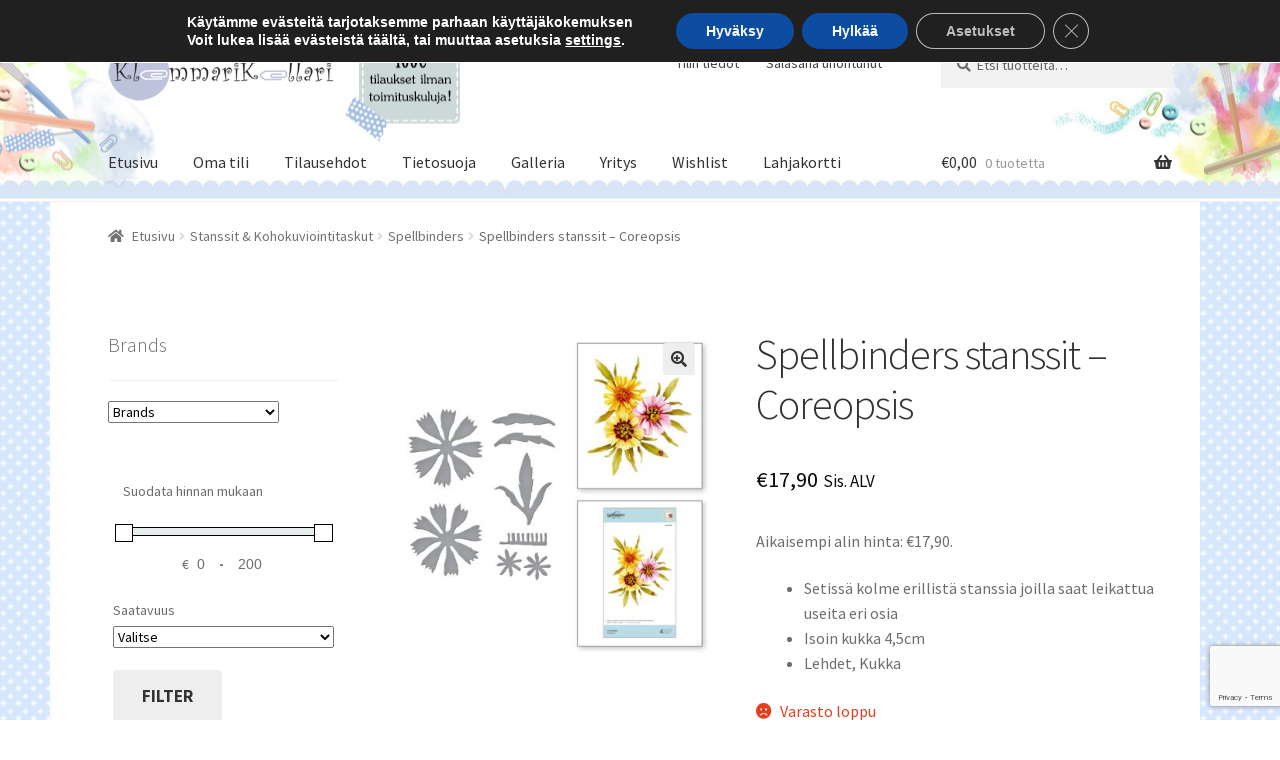

--- FILE ---
content_type: text/html; charset=UTF-8
request_url: https://klemmarikellari.fi/tuote/spellbinders-stanssit-coreopsis/
body_size: 54236
content:
<!doctype html>
<html lang="fi" prefix="og: https://ogp.me/ns#" dir="ltr">
<head>
<meta charset="UTF-8">
<meta name="viewport" content="width=device-width, initial-scale=1">
<link rel="profile" href="https://gmpg.org/xfn/11">
<link rel="pingback" href="https://klemmarikellari.fi/xmlrpc.php">

				<script>document.documentElement.className = document.documentElement.className + ' yes-js js_active js'</script>
			<title>Spellbinders stanssit – Coreopsis – Klemmarikellari</title>

		<!-- All in One SEO Pro 4.9.3 - aioseo.com -->
	<meta name="description" content="Setissä kolme erillistä stanssia joilla saat leikattua useita eri osia Isoin kukka 4,5cm Lehdet, Kukka" />
	<meta name="robots" content="max-image-preview:large" />
	<meta name="google-site-verification" content="UQuz3llqhdGaZPMKcvRW5-tOguc-Ju-ZmaoiuMh7MjM" />
	<link rel="canonical" href="https://klemmarikellari.fi/tuote/spellbinders-stanssit-coreopsis/" />
	<meta name="generator" content="All in One SEO Pro (AIOSEO) 4.9.3" />
		<meta property="og:locale" content="fi_FI" />
		<meta property="og:site_name" content="Klemmarikellari – Askartelukauppa" />
		<meta property="og:type" content="article" />
		<meta property="og:title" content="Spellbinders stanssit – Coreopsis – Klemmarikellari" />
		<meta property="og:description" content="Setissä kolme erillistä stanssia joilla saat leikattua useita eri osia Isoin kukka 4,5cm Lehdet, Kukka" />
		<meta property="og:url" content="https://klemmarikellari.fi/tuote/spellbinders-stanssit-coreopsis/" />
		<meta property="og:image" content="https://klemmarikellari.fi/wp-content/uploads/2021/02/kemmari_png_logo.png" />
		<meta property="og:image:secure_url" content="https://klemmarikellari.fi/wp-content/uploads/2021/02/kemmari_png_logo.png" />
		<meta property="article:published_time" content="2024-01-03T12:55:47+00:00" />
		<meta property="article:modified_time" content="2024-04-02T11:22:02+00:00" />
		<meta property="article:publisher" content="https://www.facebook.com/klemmarikellari/" />
		<meta name="twitter:card" content="summary_large_image" />
		<meta name="twitter:title" content="Spellbinders stanssit – Coreopsis – Klemmarikellari" />
		<meta name="twitter:description" content="Setissä kolme erillistä stanssia joilla saat leikattua useita eri osia Isoin kukka 4,5cm Lehdet, Kukka" />
		<meta name="twitter:image" content="https://klemmarikellari.fi/wp-content/uploads/2021/02/kemmari_png_logo.png" />
		<script type="application/ld+json" class="aioseo-schema">
			{"@context":"https:\/\/schema.org","@graph":[{"@type":"BreadcrumbList","@id":"https:\/\/klemmarikellari.fi\/tuote\/spellbinders-stanssit-coreopsis\/#breadcrumblist","itemListElement":[{"@type":"ListItem","@id":"https:\/\/klemmarikellari.fi#listItem","position":1,"name":"Etusivu","item":"https:\/\/klemmarikellari.fi","nextItem":{"@type":"ListItem","@id":"https:\/\/klemmarikellari.fi\/kauppa\/#listItem","name":"Kauppa"}},{"@type":"ListItem","@id":"https:\/\/klemmarikellari.fi\/kauppa\/#listItem","position":2,"name":"Kauppa","item":"https:\/\/klemmarikellari.fi\/kauppa\/","nextItem":{"@type":"ListItem","@id":"https:\/\/klemmarikellari.fi\/brand\/spellbinders\/#listItem","name":"Spellbinders"},"previousItem":{"@type":"ListItem","@id":"https:\/\/klemmarikellari.fi#listItem","name":"Etusivu"}},{"@type":"ListItem","@id":"https:\/\/klemmarikellari.fi\/brand\/spellbinders\/#listItem","position":3,"name":"Spellbinders","item":"https:\/\/klemmarikellari.fi\/brand\/spellbinders\/","nextItem":{"@type":"ListItem","@id":"https:\/\/klemmarikellari.fi\/tuote\/spellbinders-stanssit-coreopsis\/#listItem","name":"Spellbinders stanssit &#8211; Coreopsis"},"previousItem":{"@type":"ListItem","@id":"https:\/\/klemmarikellari.fi\/kauppa\/#listItem","name":"Kauppa"}},{"@type":"ListItem","@id":"https:\/\/klemmarikellari.fi\/tuote\/spellbinders-stanssit-coreopsis\/#listItem","position":4,"name":"Spellbinders stanssit &#8211; Coreopsis","previousItem":{"@type":"ListItem","@id":"https:\/\/klemmarikellari.fi\/brand\/spellbinders\/#listItem","name":"Spellbinders"}}]},{"@type":"ItemPage","@id":"https:\/\/klemmarikellari.fi\/tuote\/spellbinders-stanssit-coreopsis\/#itempage","url":"https:\/\/klemmarikellari.fi\/tuote\/spellbinders-stanssit-coreopsis\/","name":"Spellbinders stanssit \u2013 Coreopsis \u2013 Klemmarikellari","description":"Setiss\u00e4 kolme erillist\u00e4 stanssia joilla saat leikattua useita eri osia Isoin kukka 4,5cm Lehdet, Kukka","inLanguage":"fi","isPartOf":{"@id":"https:\/\/klemmarikellari.fi\/#website"},"breadcrumb":{"@id":"https:\/\/klemmarikellari.fi\/tuote\/spellbinders-stanssit-coreopsis\/#breadcrumblist"},"image":{"@type":"ImageObject","url":"https:\/\/klemmarikellari.fi\/wp-content\/uploads\/2024\/01\/s4-1075.jpg","@id":"https:\/\/klemmarikellari.fi\/tuote\/spellbinders-stanssit-coreopsis\/#mainImage","width":980,"height":1000},"primaryImageOfPage":{"@id":"https:\/\/klemmarikellari.fi\/tuote\/spellbinders-stanssit-coreopsis\/#mainImage"},"datePublished":"2024-01-03T12:55:47+00:00","dateModified":"2024-04-02T11:22:02+00:00"},{"@type":"Organization","@id":"https:\/\/klemmarikellari.fi\/#organization","name":"Klemmarikellari","description":"Askartelukauppa","url":"https:\/\/klemmarikellari.fi\/","telephone":"+358414625770","logo":{"@type":"ImageObject","url":"https:\/\/klemmarikellari.fi\/wp-content\/uploads\/2021\/02\/LOGO.png","@id":"https:\/\/klemmarikellari.fi\/tuote\/spellbinders-stanssit-coreopsis\/#organizationLogo","width":345,"height":109,"caption":"Klemmarikellari"},"image":{"@id":"https:\/\/klemmarikellari.fi\/tuote\/spellbinders-stanssit-coreopsis\/#organizationLogo"},"sameAs":["https:\/\/www.facebook.com\/klemmarikellari\/","https:\/\/www.instagram.com\/klemmarikellari\/?hl=fi","https:\/\/www.youtube.com\/@klemmarikellari1606"]},{"@type":"WebPage","@id":"https:\/\/klemmarikellari.fi\/tuote\/spellbinders-stanssit-coreopsis\/#webpage","url":"https:\/\/klemmarikellari.fi\/tuote\/spellbinders-stanssit-coreopsis\/","name":"Spellbinders stanssit \u2013 Coreopsis \u2013 Klemmarikellari","description":"Setiss\u00e4 kolme erillist\u00e4 stanssia joilla saat leikattua useita eri osia Isoin kukka 4,5cm Lehdet, Kukka","inLanguage":"fi","isPartOf":{"@id":"https:\/\/klemmarikellari.fi\/#website"},"breadcrumb":{"@id":"https:\/\/klemmarikellari.fi\/tuote\/spellbinders-stanssit-coreopsis\/#breadcrumblist"},"image":{"@type":"ImageObject","url":"https:\/\/klemmarikellari.fi\/wp-content\/uploads\/2024\/01\/s4-1075.jpg","@id":"https:\/\/klemmarikellari.fi\/tuote\/spellbinders-stanssit-coreopsis\/#mainImage","width":980,"height":1000},"primaryImageOfPage":{"@id":"https:\/\/klemmarikellari.fi\/tuote\/spellbinders-stanssit-coreopsis\/#mainImage"},"datePublished":"2024-01-03T12:55:47+00:00","dateModified":"2024-04-02T11:22:02+00:00"},{"@type":"WebSite","@id":"https:\/\/klemmarikellari.fi\/#website","url":"https:\/\/klemmarikellari.fi\/","name":"Klemmarikellari","alternateName":"Klemmarikellari","description":"Askartelukauppa","inLanguage":"fi","publisher":{"@id":"https:\/\/klemmarikellari.fi\/#organization"}}]}
		</script>
		<!-- All in One SEO Pro -->

<link rel='dns-prefetch' href='//capi-automation.s3.us-east-2.amazonaws.com' />
<link rel='dns-prefetch' href='//fonts.googleapis.com' />
<link rel="alternate" type="application/rss+xml" title="Klemmarikellari &raquo; syöte" href="https://klemmarikellari.fi/feed/" />
<link rel="alternate" type="application/rss+xml" title="Klemmarikellari &raquo; kommenttien syöte" href="https://klemmarikellari.fi/comments/feed/" />
<link rel="alternate" title="oEmbed (JSON)" type="application/json+oembed" href="https://klemmarikellari.fi/wp-json/oembed/1.0/embed?url=https%3A%2F%2Fklemmarikellari.fi%2Ftuote%2Fspellbinders-stanssit-coreopsis%2F" />
<link rel="alternate" title="oEmbed (XML)" type="text/xml+oembed" href="https://klemmarikellari.fi/wp-json/oembed/1.0/embed?url=https%3A%2F%2Fklemmarikellari.fi%2Ftuote%2Fspellbinders-stanssit-coreopsis%2F&#038;format=xml" />
<style id='wp-img-auto-sizes-contain-inline-css'>
img:is([sizes=auto i],[sizes^="auto," i]){contain-intrinsic-size:3000px 1500px}
/*# sourceURL=wp-img-auto-sizes-contain-inline-css */
</style>
<link rel='stylesheet' id='woo-carrier-agents-blocks-style-css' href='https://klemmarikellari.fi/wp-content/plugins/woo-carrier-agents/assets/css/woo-carrier-agents.css?ver=2.1.1' media='all' />
<link rel='stylesheet' id='twb-open-sans-css' href='https://fonts.googleapis.com/css?family=Open+Sans%3A300%2C400%2C500%2C600%2C700%2C800&#038;display=swap&#038;ver=6.9' media='all' />
<link rel='stylesheet' id='twbbwg-global-css' href='https://klemmarikellari.fi/wp-content/plugins/photo-gallery/booster/assets/css/global.css?ver=1.0.0' media='all' />
<style id='wp-emoji-styles-inline-css'>

	img.wp-smiley, img.emoji {
		display: inline !important;
		border: none !important;
		box-shadow: none !important;
		height: 1em !important;
		width: 1em !important;
		margin: 0 0.07em !important;
		vertical-align: -0.1em !important;
		background: none !important;
		padding: 0 !important;
	}
/*# sourceURL=wp-emoji-styles-inline-css */
</style>
<link rel='stylesheet' id='wp-block-library-css' href='https://klemmarikellari.fi/wp-includes/css/dist/block-library/style.min.css?ver=6.9' media='all' />
<style id='wp-block-image-inline-css'>
.wp-block-image>a,.wp-block-image>figure>a{display:inline-block}.wp-block-image img{box-sizing:border-box;height:auto;max-width:100%;vertical-align:bottom}@media not (prefers-reduced-motion){.wp-block-image img.hide{visibility:hidden}.wp-block-image img.show{animation:show-content-image .4s}}.wp-block-image[style*=border-radius] img,.wp-block-image[style*=border-radius]>a{border-radius:inherit}.wp-block-image.has-custom-border img{box-sizing:border-box}.wp-block-image.aligncenter{text-align:center}.wp-block-image.alignfull>a,.wp-block-image.alignwide>a{width:100%}.wp-block-image.alignfull img,.wp-block-image.alignwide img{height:auto;width:100%}.wp-block-image .aligncenter,.wp-block-image .alignleft,.wp-block-image .alignright,.wp-block-image.aligncenter,.wp-block-image.alignleft,.wp-block-image.alignright{display:table}.wp-block-image .aligncenter>figcaption,.wp-block-image .alignleft>figcaption,.wp-block-image .alignright>figcaption,.wp-block-image.aligncenter>figcaption,.wp-block-image.alignleft>figcaption,.wp-block-image.alignright>figcaption{caption-side:bottom;display:table-caption}.wp-block-image .alignleft{float:left;margin:.5em 1em .5em 0}.wp-block-image .alignright{float:right;margin:.5em 0 .5em 1em}.wp-block-image .aligncenter{margin-left:auto;margin-right:auto}.wp-block-image :where(figcaption){margin-bottom:1em;margin-top:.5em}.wp-block-image.is-style-circle-mask img{border-radius:9999px}@supports ((-webkit-mask-image:none) or (mask-image:none)) or (-webkit-mask-image:none){.wp-block-image.is-style-circle-mask img{border-radius:0;-webkit-mask-image:url('data:image/svg+xml;utf8,<svg viewBox="0 0 100 100" xmlns="http://www.w3.org/2000/svg"><circle cx="50" cy="50" r="50"/></svg>');mask-image:url('data:image/svg+xml;utf8,<svg viewBox="0 0 100 100" xmlns="http://www.w3.org/2000/svg"><circle cx="50" cy="50" r="50"/></svg>');mask-mode:alpha;-webkit-mask-position:center;mask-position:center;-webkit-mask-repeat:no-repeat;mask-repeat:no-repeat;-webkit-mask-size:contain;mask-size:contain}}:root :where(.wp-block-image.is-style-rounded img,.wp-block-image .is-style-rounded img){border-radius:9999px}.wp-block-image figure{margin:0}.wp-lightbox-container{display:flex;flex-direction:column;position:relative}.wp-lightbox-container img{cursor:zoom-in}.wp-lightbox-container img:hover+button{opacity:1}.wp-lightbox-container button{align-items:center;backdrop-filter:blur(16px) saturate(180%);background-color:#5a5a5a40;border:none;border-radius:4px;cursor:zoom-in;display:flex;height:20px;justify-content:center;opacity:0;padding:0;position:absolute;right:16px;text-align:center;top:16px;width:20px;z-index:100}@media not (prefers-reduced-motion){.wp-lightbox-container button{transition:opacity .2s ease}}.wp-lightbox-container button:focus-visible{outline:3px auto #5a5a5a40;outline:3px auto -webkit-focus-ring-color;outline-offset:3px}.wp-lightbox-container button:hover{cursor:pointer;opacity:1}.wp-lightbox-container button:focus{opacity:1}.wp-lightbox-container button:focus,.wp-lightbox-container button:hover,.wp-lightbox-container button:not(:hover):not(:active):not(.has-background){background-color:#5a5a5a40;border:none}.wp-lightbox-overlay{box-sizing:border-box;cursor:zoom-out;height:100vh;left:0;overflow:hidden;position:fixed;top:0;visibility:hidden;width:100%;z-index:100000}.wp-lightbox-overlay .close-button{align-items:center;cursor:pointer;display:flex;justify-content:center;min-height:40px;min-width:40px;padding:0;position:absolute;right:calc(env(safe-area-inset-right) + 16px);top:calc(env(safe-area-inset-top) + 16px);z-index:5000000}.wp-lightbox-overlay .close-button:focus,.wp-lightbox-overlay .close-button:hover,.wp-lightbox-overlay .close-button:not(:hover):not(:active):not(.has-background){background:none;border:none}.wp-lightbox-overlay .lightbox-image-container{height:var(--wp--lightbox-container-height);left:50%;overflow:hidden;position:absolute;top:50%;transform:translate(-50%,-50%);transform-origin:top left;width:var(--wp--lightbox-container-width);z-index:9999999999}.wp-lightbox-overlay .wp-block-image{align-items:center;box-sizing:border-box;display:flex;height:100%;justify-content:center;margin:0;position:relative;transform-origin:0 0;width:100%;z-index:3000000}.wp-lightbox-overlay .wp-block-image img{height:var(--wp--lightbox-image-height);min-height:var(--wp--lightbox-image-height);min-width:var(--wp--lightbox-image-width);width:var(--wp--lightbox-image-width)}.wp-lightbox-overlay .wp-block-image figcaption{display:none}.wp-lightbox-overlay button{background:none;border:none}.wp-lightbox-overlay .scrim{background-color:#fff;height:100%;opacity:.9;position:absolute;width:100%;z-index:2000000}.wp-lightbox-overlay.active{visibility:visible}@media not (prefers-reduced-motion){.wp-lightbox-overlay.active{animation:turn-on-visibility .25s both}.wp-lightbox-overlay.active img{animation:turn-on-visibility .35s both}.wp-lightbox-overlay.show-closing-animation:not(.active){animation:turn-off-visibility .35s both}.wp-lightbox-overlay.show-closing-animation:not(.active) img{animation:turn-off-visibility .25s both}.wp-lightbox-overlay.zoom.active{animation:none;opacity:1;visibility:visible}.wp-lightbox-overlay.zoom.active .lightbox-image-container{animation:lightbox-zoom-in .4s}.wp-lightbox-overlay.zoom.active .lightbox-image-container img{animation:none}.wp-lightbox-overlay.zoom.active .scrim{animation:turn-on-visibility .4s forwards}.wp-lightbox-overlay.zoom.show-closing-animation:not(.active){animation:none}.wp-lightbox-overlay.zoom.show-closing-animation:not(.active) .lightbox-image-container{animation:lightbox-zoom-out .4s}.wp-lightbox-overlay.zoom.show-closing-animation:not(.active) .lightbox-image-container img{animation:none}.wp-lightbox-overlay.zoom.show-closing-animation:not(.active) .scrim{animation:turn-off-visibility .4s forwards}}@keyframes show-content-image{0%{visibility:hidden}99%{visibility:hidden}to{visibility:visible}}@keyframes turn-on-visibility{0%{opacity:0}to{opacity:1}}@keyframes turn-off-visibility{0%{opacity:1;visibility:visible}99%{opacity:0;visibility:visible}to{opacity:0;visibility:hidden}}@keyframes lightbox-zoom-in{0%{transform:translate(calc((-100vw + var(--wp--lightbox-scrollbar-width))/2 + var(--wp--lightbox-initial-left-position)),calc(-50vh + var(--wp--lightbox-initial-top-position))) scale(var(--wp--lightbox-scale))}to{transform:translate(-50%,-50%) scale(1)}}@keyframes lightbox-zoom-out{0%{transform:translate(-50%,-50%) scale(1);visibility:visible}99%{visibility:visible}to{transform:translate(calc((-100vw + var(--wp--lightbox-scrollbar-width))/2 + var(--wp--lightbox-initial-left-position)),calc(-50vh + var(--wp--lightbox-initial-top-position))) scale(var(--wp--lightbox-scale));visibility:hidden}}
/*# sourceURL=https://klemmarikellari.fi/wp-includes/blocks/image/style.min.css */
</style>
<style id='wp-block-image-theme-inline-css'>
:root :where(.wp-block-image figcaption){color:#555;font-size:13px;text-align:center}.is-dark-theme :root :where(.wp-block-image figcaption){color:#ffffffa6}.wp-block-image{margin:0 0 1em}
/*# sourceURL=https://klemmarikellari.fi/wp-includes/blocks/image/theme.min.css */
</style>
<style id='wp-block-columns-inline-css'>
.wp-block-columns{box-sizing:border-box;display:flex;flex-wrap:wrap!important}@media (min-width:782px){.wp-block-columns{flex-wrap:nowrap!important}}.wp-block-columns{align-items:normal!important}.wp-block-columns.are-vertically-aligned-top{align-items:flex-start}.wp-block-columns.are-vertically-aligned-center{align-items:center}.wp-block-columns.are-vertically-aligned-bottom{align-items:flex-end}@media (max-width:781px){.wp-block-columns:not(.is-not-stacked-on-mobile)>.wp-block-column{flex-basis:100%!important}}@media (min-width:782px){.wp-block-columns:not(.is-not-stacked-on-mobile)>.wp-block-column{flex-basis:0;flex-grow:1}.wp-block-columns:not(.is-not-stacked-on-mobile)>.wp-block-column[style*=flex-basis]{flex-grow:0}}.wp-block-columns.is-not-stacked-on-mobile{flex-wrap:nowrap!important}.wp-block-columns.is-not-stacked-on-mobile>.wp-block-column{flex-basis:0;flex-grow:1}.wp-block-columns.is-not-stacked-on-mobile>.wp-block-column[style*=flex-basis]{flex-grow:0}:where(.wp-block-columns){margin-bottom:1.75em}:where(.wp-block-columns.has-background){padding:1.25em 2.375em}.wp-block-column{flex-grow:1;min-width:0;overflow-wrap:break-word;word-break:break-word}.wp-block-column.is-vertically-aligned-top{align-self:flex-start}.wp-block-column.is-vertically-aligned-center{align-self:center}.wp-block-column.is-vertically-aligned-bottom{align-self:flex-end}.wp-block-column.is-vertically-aligned-stretch{align-self:stretch}.wp-block-column.is-vertically-aligned-bottom,.wp-block-column.is-vertically-aligned-center,.wp-block-column.is-vertically-aligned-top{width:100%}
/*# sourceURL=https://klemmarikellari.fi/wp-includes/blocks/columns/style.min.css */
</style>
<style id='wp-block-paragraph-inline-css'>
.is-small-text{font-size:.875em}.is-regular-text{font-size:1em}.is-large-text{font-size:2.25em}.is-larger-text{font-size:3em}.has-drop-cap:not(:focus):first-letter{float:left;font-size:8.4em;font-style:normal;font-weight:100;line-height:.68;margin:.05em .1em 0 0;text-transform:uppercase}body.rtl .has-drop-cap:not(:focus):first-letter{float:none;margin-left:.1em}p.has-drop-cap.has-background{overflow:hidden}:root :where(p.has-background){padding:1.25em 2.375em}:where(p.has-text-color:not(.has-link-color)) a{color:inherit}p.has-text-align-left[style*="writing-mode:vertical-lr"],p.has-text-align-right[style*="writing-mode:vertical-rl"]{rotate:180deg}
/*# sourceURL=https://klemmarikellari.fi/wp-includes/blocks/paragraph/style.min.css */
</style>
<link rel='stylesheet' id='wc-blocks-style-css' href='https://klemmarikellari.fi/wp-content/plugins/woocommerce/assets/client/blocks/wc-blocks.css?ver=wc-10.4.3' media='all' />
<style id='global-styles-inline-css'>
:root{--wp--preset--aspect-ratio--square: 1;--wp--preset--aspect-ratio--4-3: 4/3;--wp--preset--aspect-ratio--3-4: 3/4;--wp--preset--aspect-ratio--3-2: 3/2;--wp--preset--aspect-ratio--2-3: 2/3;--wp--preset--aspect-ratio--16-9: 16/9;--wp--preset--aspect-ratio--9-16: 9/16;--wp--preset--color--black: #000000;--wp--preset--color--cyan-bluish-gray: #abb8c3;--wp--preset--color--white: #ffffff;--wp--preset--color--pale-pink: #f78da7;--wp--preset--color--vivid-red: #cf2e2e;--wp--preset--color--luminous-vivid-orange: #ff6900;--wp--preset--color--luminous-vivid-amber: #fcb900;--wp--preset--color--light-green-cyan: #7bdcb5;--wp--preset--color--vivid-green-cyan: #00d084;--wp--preset--color--pale-cyan-blue: #8ed1fc;--wp--preset--color--vivid-cyan-blue: #0693e3;--wp--preset--color--vivid-purple: #9b51e0;--wp--preset--gradient--vivid-cyan-blue-to-vivid-purple: linear-gradient(135deg,rgb(6,147,227) 0%,rgb(155,81,224) 100%);--wp--preset--gradient--light-green-cyan-to-vivid-green-cyan: linear-gradient(135deg,rgb(122,220,180) 0%,rgb(0,208,130) 100%);--wp--preset--gradient--luminous-vivid-amber-to-luminous-vivid-orange: linear-gradient(135deg,rgb(252,185,0) 0%,rgb(255,105,0) 100%);--wp--preset--gradient--luminous-vivid-orange-to-vivid-red: linear-gradient(135deg,rgb(255,105,0) 0%,rgb(207,46,46) 100%);--wp--preset--gradient--very-light-gray-to-cyan-bluish-gray: linear-gradient(135deg,rgb(238,238,238) 0%,rgb(169,184,195) 100%);--wp--preset--gradient--cool-to-warm-spectrum: linear-gradient(135deg,rgb(74,234,220) 0%,rgb(151,120,209) 20%,rgb(207,42,186) 40%,rgb(238,44,130) 60%,rgb(251,105,98) 80%,rgb(254,248,76) 100%);--wp--preset--gradient--blush-light-purple: linear-gradient(135deg,rgb(255,206,236) 0%,rgb(152,150,240) 100%);--wp--preset--gradient--blush-bordeaux: linear-gradient(135deg,rgb(254,205,165) 0%,rgb(254,45,45) 50%,rgb(107,0,62) 100%);--wp--preset--gradient--luminous-dusk: linear-gradient(135deg,rgb(255,203,112) 0%,rgb(199,81,192) 50%,rgb(65,88,208) 100%);--wp--preset--gradient--pale-ocean: linear-gradient(135deg,rgb(255,245,203) 0%,rgb(182,227,212) 50%,rgb(51,167,181) 100%);--wp--preset--gradient--electric-grass: linear-gradient(135deg,rgb(202,248,128) 0%,rgb(113,206,126) 100%);--wp--preset--gradient--midnight: linear-gradient(135deg,rgb(2,3,129) 0%,rgb(40,116,252) 100%);--wp--preset--font-size--small: 14px;--wp--preset--font-size--medium: 23px;--wp--preset--font-size--large: 26px;--wp--preset--font-size--x-large: 42px;--wp--preset--font-size--normal: 16px;--wp--preset--font-size--huge: 37px;--wp--preset--spacing--20: 0.44rem;--wp--preset--spacing--30: 0.67rem;--wp--preset--spacing--40: 1rem;--wp--preset--spacing--50: 1.5rem;--wp--preset--spacing--60: 2.25rem;--wp--preset--spacing--70: 3.38rem;--wp--preset--spacing--80: 5.06rem;--wp--preset--shadow--natural: 6px 6px 9px rgba(0, 0, 0, 0.2);--wp--preset--shadow--deep: 12px 12px 50px rgba(0, 0, 0, 0.4);--wp--preset--shadow--sharp: 6px 6px 0px rgba(0, 0, 0, 0.2);--wp--preset--shadow--outlined: 6px 6px 0px -3px rgb(255, 255, 255), 6px 6px rgb(0, 0, 0);--wp--preset--shadow--crisp: 6px 6px 0px rgb(0, 0, 0);}:root :where(.is-layout-flow) > :first-child{margin-block-start: 0;}:root :where(.is-layout-flow) > :last-child{margin-block-end: 0;}:root :where(.is-layout-flow) > *{margin-block-start: 24px;margin-block-end: 0;}:root :where(.is-layout-constrained) > :first-child{margin-block-start: 0;}:root :where(.is-layout-constrained) > :last-child{margin-block-end: 0;}:root :where(.is-layout-constrained) > *{margin-block-start: 24px;margin-block-end: 0;}:root :where(.is-layout-flex){gap: 24px;}:root :where(.is-layout-grid){gap: 24px;}body .is-layout-flex{display: flex;}.is-layout-flex{flex-wrap: wrap;align-items: center;}.is-layout-flex > :is(*, div){margin: 0;}body .is-layout-grid{display: grid;}.is-layout-grid > :is(*, div){margin: 0;}.has-black-color{color: var(--wp--preset--color--black) !important;}.has-cyan-bluish-gray-color{color: var(--wp--preset--color--cyan-bluish-gray) !important;}.has-white-color{color: var(--wp--preset--color--white) !important;}.has-pale-pink-color{color: var(--wp--preset--color--pale-pink) !important;}.has-vivid-red-color{color: var(--wp--preset--color--vivid-red) !important;}.has-luminous-vivid-orange-color{color: var(--wp--preset--color--luminous-vivid-orange) !important;}.has-luminous-vivid-amber-color{color: var(--wp--preset--color--luminous-vivid-amber) !important;}.has-light-green-cyan-color{color: var(--wp--preset--color--light-green-cyan) !important;}.has-vivid-green-cyan-color{color: var(--wp--preset--color--vivid-green-cyan) !important;}.has-pale-cyan-blue-color{color: var(--wp--preset--color--pale-cyan-blue) !important;}.has-vivid-cyan-blue-color{color: var(--wp--preset--color--vivid-cyan-blue) !important;}.has-vivid-purple-color{color: var(--wp--preset--color--vivid-purple) !important;}.has-black-background-color{background-color: var(--wp--preset--color--black) !important;}.has-cyan-bluish-gray-background-color{background-color: var(--wp--preset--color--cyan-bluish-gray) !important;}.has-white-background-color{background-color: var(--wp--preset--color--white) !important;}.has-pale-pink-background-color{background-color: var(--wp--preset--color--pale-pink) !important;}.has-vivid-red-background-color{background-color: var(--wp--preset--color--vivid-red) !important;}.has-luminous-vivid-orange-background-color{background-color: var(--wp--preset--color--luminous-vivid-orange) !important;}.has-luminous-vivid-amber-background-color{background-color: var(--wp--preset--color--luminous-vivid-amber) !important;}.has-light-green-cyan-background-color{background-color: var(--wp--preset--color--light-green-cyan) !important;}.has-vivid-green-cyan-background-color{background-color: var(--wp--preset--color--vivid-green-cyan) !important;}.has-pale-cyan-blue-background-color{background-color: var(--wp--preset--color--pale-cyan-blue) !important;}.has-vivid-cyan-blue-background-color{background-color: var(--wp--preset--color--vivid-cyan-blue) !important;}.has-vivid-purple-background-color{background-color: var(--wp--preset--color--vivid-purple) !important;}.has-black-border-color{border-color: var(--wp--preset--color--black) !important;}.has-cyan-bluish-gray-border-color{border-color: var(--wp--preset--color--cyan-bluish-gray) !important;}.has-white-border-color{border-color: var(--wp--preset--color--white) !important;}.has-pale-pink-border-color{border-color: var(--wp--preset--color--pale-pink) !important;}.has-vivid-red-border-color{border-color: var(--wp--preset--color--vivid-red) !important;}.has-luminous-vivid-orange-border-color{border-color: var(--wp--preset--color--luminous-vivid-orange) !important;}.has-luminous-vivid-amber-border-color{border-color: var(--wp--preset--color--luminous-vivid-amber) !important;}.has-light-green-cyan-border-color{border-color: var(--wp--preset--color--light-green-cyan) !important;}.has-vivid-green-cyan-border-color{border-color: var(--wp--preset--color--vivid-green-cyan) !important;}.has-pale-cyan-blue-border-color{border-color: var(--wp--preset--color--pale-cyan-blue) !important;}.has-vivid-cyan-blue-border-color{border-color: var(--wp--preset--color--vivid-cyan-blue) !important;}.has-vivid-purple-border-color{border-color: var(--wp--preset--color--vivid-purple) !important;}.has-vivid-cyan-blue-to-vivid-purple-gradient-background{background: var(--wp--preset--gradient--vivid-cyan-blue-to-vivid-purple) !important;}.has-light-green-cyan-to-vivid-green-cyan-gradient-background{background: var(--wp--preset--gradient--light-green-cyan-to-vivid-green-cyan) !important;}.has-luminous-vivid-amber-to-luminous-vivid-orange-gradient-background{background: var(--wp--preset--gradient--luminous-vivid-amber-to-luminous-vivid-orange) !important;}.has-luminous-vivid-orange-to-vivid-red-gradient-background{background: var(--wp--preset--gradient--luminous-vivid-orange-to-vivid-red) !important;}.has-very-light-gray-to-cyan-bluish-gray-gradient-background{background: var(--wp--preset--gradient--very-light-gray-to-cyan-bluish-gray) !important;}.has-cool-to-warm-spectrum-gradient-background{background: var(--wp--preset--gradient--cool-to-warm-spectrum) !important;}.has-blush-light-purple-gradient-background{background: var(--wp--preset--gradient--blush-light-purple) !important;}.has-blush-bordeaux-gradient-background{background: var(--wp--preset--gradient--blush-bordeaux) !important;}.has-luminous-dusk-gradient-background{background: var(--wp--preset--gradient--luminous-dusk) !important;}.has-pale-ocean-gradient-background{background: var(--wp--preset--gradient--pale-ocean) !important;}.has-electric-grass-gradient-background{background: var(--wp--preset--gradient--electric-grass) !important;}.has-midnight-gradient-background{background: var(--wp--preset--gradient--midnight) !important;}.has-small-font-size{font-size: var(--wp--preset--font-size--small) !important;}.has-medium-font-size{font-size: var(--wp--preset--font-size--medium) !important;}.has-large-font-size{font-size: var(--wp--preset--font-size--large) !important;}.has-x-large-font-size{font-size: var(--wp--preset--font-size--x-large) !important;}
/*# sourceURL=global-styles-inline-css */
</style>
<style id='core-block-supports-inline-css'>
.wp-container-core-columns-is-layout-28f84493{flex-wrap:nowrap;}
/*# sourceURL=core-block-supports-inline-css */
</style>

<style id='classic-theme-styles-inline-css'>
/*! This file is auto-generated */
.wp-block-button__link{color:#fff;background-color:#32373c;border-radius:9999px;box-shadow:none;text-decoration:none;padding:calc(.667em + 2px) calc(1.333em + 2px);font-size:1.125em}.wp-block-file__button{background:#32373c;color:#fff;text-decoration:none}
/*# sourceURL=/wp-includes/css/classic-themes.min.css */
</style>
<link rel='stylesheet' id='pwgc-wc-blocks-style-css' href='https://klemmarikellari.fi/wp-content/plugins/pw-woocommerce-gift-cards/assets/css/blocks.css?ver=2.29' media='all' />
<link rel='stylesheet' id='storefront-gutenberg-blocks-css' href='https://klemmarikellari.fi/wp-content/themes/storefront/assets/css/base/gutenberg-blocks.css?ver=4.6.2' media='all' />
<style id='storefront-gutenberg-blocks-inline-css'>

				.wp-block-button__link:not(.has-text-color) {
					color: #333333;
				}

				.wp-block-button__link:not(.has-text-color):hover,
				.wp-block-button__link:not(.has-text-color):focus,
				.wp-block-button__link:not(.has-text-color):active {
					color: #333333;
				}

				.wp-block-button__link:not(.has-background) {
					background-color: #eeeeee;
				}

				.wp-block-button__link:not(.has-background):hover,
				.wp-block-button__link:not(.has-background):focus,
				.wp-block-button__link:not(.has-background):active {
					border-color: #d5d5d5;
					background-color: #d5d5d5;
				}

				.wc-block-grid__products .wc-block-grid__product .wp-block-button__link {
					background-color: #eeeeee;
					border-color: #eeeeee;
					color: #333333;
				}

				.wp-block-quote footer,
				.wp-block-quote cite,
				.wp-block-quote__citation {
					color: #6d6d6d;
				}

				.wp-block-pullquote cite,
				.wp-block-pullquote footer,
				.wp-block-pullquote__citation {
					color: #6d6d6d;
				}

				.wp-block-image figcaption {
					color: #6d6d6d;
				}

				.wp-block-separator.is-style-dots::before {
					color: #333333;
				}

				.wp-block-file a.wp-block-file__button {
					color: #333333;
					background-color: #eeeeee;
					border-color: #eeeeee;
				}

				.wp-block-file a.wp-block-file__button:hover,
				.wp-block-file a.wp-block-file__button:focus,
				.wp-block-file a.wp-block-file__button:active {
					color: #333333;
					background-color: #d5d5d5;
				}

				.wp-block-code,
				.wp-block-preformatted pre {
					color: #6d6d6d;
				}

				.wp-block-table:not( .has-background ):not( .is-style-stripes ) tbody tr:nth-child(2n) td {
					background-color: #fdfdfd;
				}

				.wp-block-cover .wp-block-cover__inner-container h1:not(.has-text-color),
				.wp-block-cover .wp-block-cover__inner-container h2:not(.has-text-color),
				.wp-block-cover .wp-block-cover__inner-container h3:not(.has-text-color),
				.wp-block-cover .wp-block-cover__inner-container h4:not(.has-text-color),
				.wp-block-cover .wp-block-cover__inner-container h5:not(.has-text-color),
				.wp-block-cover .wp-block-cover__inner-container h6:not(.has-text-color) {
					color: #000000;
				}

				div.wc-block-components-price-slider__range-input-progress,
				.rtl .wc-block-components-price-slider__range-input-progress {
					--range-color: #7f54b3;
				}

				/* Target only IE11 */
				@media all and (-ms-high-contrast: none), (-ms-high-contrast: active) {
					.wc-block-components-price-slider__range-input-progress {
						background: #7f54b3;
					}
				}

				.wc-block-components-button:not(.is-link) {
					background-color: #333333;
					color: #ffffff;
				}

				.wc-block-components-button:not(.is-link):hover,
				.wc-block-components-button:not(.is-link):focus,
				.wc-block-components-button:not(.is-link):active {
					background-color: #1a1a1a;
					color: #ffffff;
				}

				.wc-block-components-button:not(.is-link):disabled {
					background-color: #333333;
					color: #ffffff;
				}

				.wc-block-cart__submit-container {
					background-color: #ffffff;
				}

				.wc-block-cart__submit-container::before {
					color: rgba(220,220,220,0.5);
				}

				.wc-block-components-order-summary-item__quantity {
					background-color: #ffffff;
					border-color: #6d6d6d;
					box-shadow: 0 0 0 2px #ffffff;
					color: #6d6d6d;
				}
			
/*# sourceURL=storefront-gutenberg-blocks-inline-css */
</style>
<link rel='stylesheet' id='pb_animate-css' href='https://klemmarikellari.fi/wp-content/plugins/ays-popup-box/public/css/animate.css?ver=6.1.0' media='all' />
<link rel='stylesheet' id='bwg_fonts-css' href='https://klemmarikellari.fi/wp-content/plugins/photo-gallery/css/bwg-fonts/fonts.css?ver=0.0.1' media='all' />
<link rel='stylesheet' id='sumoselect-css' href='https://klemmarikellari.fi/wp-content/plugins/photo-gallery/css/sumoselect.min.css?ver=3.4.6' media='all' />
<link rel='stylesheet' id='mCustomScrollbar-css' href='https://klemmarikellari.fi/wp-content/plugins/photo-gallery/css/jquery.mCustomScrollbar.min.css?ver=3.1.5' media='all' />
<link rel='stylesheet' id='bwg_googlefonts-css' href='https://fonts.googleapis.com/css?family=Ubuntu&#038;subset=greek,latin,greek-ext,vietnamese,cyrillic-ext,latin-ext,cyrillic' media='all' />
<link rel='stylesheet' id='bwg_frontend-css' href='https://klemmarikellari.fi/wp-content/plugins/photo-gallery/css/styles.min.css?ver=1.8.35' media='all' />
<link rel='stylesheet' id='photoswipe-css' href='https://klemmarikellari.fi/wp-content/plugins/woocommerce/assets/css/photoswipe/photoswipe.min.css?ver=10.4.3' media='all' />
<link rel='stylesheet' id='photoswipe-default-skin-css' href='https://klemmarikellari.fi/wp-content/plugins/woocommerce/assets/css/photoswipe/default-skin/default-skin.min.css?ver=10.4.3' media='all' />
<style id='woocommerce-inline-inline-css'>
.woocommerce form .form-row .required { visibility: visible; }
/*# sourceURL=woocommerce-inline-inline-css */
</style>
<link rel='stylesheet' id='wprmenu-font-css' href='//fonts.googleapis.com/css?family&#038;ver=6.9' media='all' />
<link rel='stylesheet' id='hamburger-style-css' href='https://klemmarikellari.fi/wp-content/plugins/wp-responsive-menu-pro/assets/css/wpr-hamburger-min.css?ver=3.2.5' media='all' />
<link rel='stylesheet' id='wprmenu-fonts-css-css' href='https://klemmarikellari.fi/wp-content/plugins/wp-responsive-menu-pro/inc/assets/icons/wpr-icons.css?ver=3.2.5' media='all' />
<link rel='stylesheet' id='wprmenu-style-css' href='https://klemmarikellari.fi/wp-content/plugins/wp-responsive-menu-pro/assets/css/wprmenu.css?ver=3.2.5' media='all' />
<style id='wprmenu-style-inline-css'>
@media only screen and ( max-width: 700px ) {html body div.wprm-overlay{ background: rgba(0,0,0,0.83) }html body div#wprmenu_bar {height : 50px;}#mg-wprm-wrap.cbp-spmenu-left,#mg-wprm-wrap.cbp-spmenu-right,#mg-widgetmenu-wrap.cbp-spmenu-widget-left,#mg-widgetmenu-wrap.cbp-spmenu-widget-right {top: 50px !important;}#wprmenu_bar { background-color: #bec3dc; }html body div#mg-wprm-wrap .wpr_submit .icon.icon-search {color: #ffffff;}#wprmenu_bar .menu_title,#wprmenu_bar .menu_title a,#wprmenu_bar .wprmenu_icon_menu,#wprmenu_bar .wprmenu_icon_menu a {color: #ffffff;}#wprmenu_bar .menu_title,#wprmenu_bar .menu_title a {font-size: 20px;font-weight: normal;}#wprmenu_bar span.wpr-logo-wrap.menu-elements a img{width: 30px;height: 30px;}#mg-wprm-wrap li.menu-item a {font-size: 18px;text-transform: capitalize;font-weight: 300;}#mg-wprm-wrap li.menu-item-has-children ul.sub-menu a {font-size: 18px;text-transform: capitalize;font-weight: 300;}#mg-wprm-wrap li.current-menu-item > a {color: #ffffff!important;background: #a2b6d1;}#mg-wprm-wrap,div.wpr_search form {background-color: #bec3dc;}#mg-wprm-wrap,#mg-widgetmenu-wrap {width: 100%;max-width: 400%;}#mg-wprm-wrap ul#wprmenu_menu_ul li.menu-item a,div#mg-wprm-wrap ul li span.wprmenu_icon,div#mg-wprm-wrap ul li,div#mg-wprm-wrap ul * {color: #ffffff;}#mg-wprm-wrap ul#wprmenu_menu_ul li.menu-item a:hover {background: #14608b!important;color: #ffffff;}div#mg-wprm-wrap ul>li:hover>span.wprmenu_icon {color: #ffffff;}.fullwidth-menu.hamburger .hamburger-inner,.fullwidth-menu.hamburger .hamburger-inner::before,.fullwidth-menu.hamburger .hamburger-inner::after { background: #ffffff; }.wprmenu_bar .hamburger-inner,.wprmenu_bar .hamburger-inner::before,.wprmenu_bar .hamburger-inner::after { background: #ffffff; }.hamburger-box:hover .hamburger-inner,.hamburger-box:hover .hamburger-inner::before,.hamburger-box:hover .hamburger-inner::after{background: #ffffff;};.wprmenu_bar .hamburger:hover .hamburger-inner,.wprmenu_bar .hamburger:hover .hamburger-inner::before,.wprmenu_bar .hamburger:hover .hamburger-inner::after {background: #ffffff;}.wprmenu_bar .hamburger {float: left!important;}.wprmenu_bar #custom_menu_icon.hamburger,.wprmenu_bar.custMenu .wpr-custom-menu {top: 10px;left: 10px;float: left!important;background-color: #cccccc !important;}.wpr-search-field,#wprmenu_bar .menu_title,#wprmenu_bar input,#wprmenu_menu_ul li a:not(i),#wprmenu_menu_ul li a:not(i) span {font-family:}html { padding-top: 42px!important; }#wprmenu_bar,.wprmenu_bar.custMenu .wpr-custom-menu { display: block; }div#wpadminbar { position: fixed; }div#mg-wprm-wrap .wpr_social_icons > a i:before { color: #ffffff !important}div#mg-wprm-wrap .wpr_social_icons > a:hover i:before { color: #ffffff !important}#wprmenu_bar .menu-elements.search-icon .toggle-search i { color: #ffffff !important}#wprmenu_bar .wpr-custom-menu{float: left;}.wprmenu_bar .wpr-custom-menu i { font-size: 40px !important;top: -7px !important; color: #ffffff}.wprmenu_bar .wpr-widget-menu i { font-size: 30px !important;top: 10px !important;}.wprmenu_bar .wpr-widget-menu i.wpr_widget_menu_open {color: #ffffff!important;}.wprmenu_bar .wpr-widget-menu i.wpr_widget_menu_close {color: #ffffff!important;}div.wprm-wrapper #mg-widgetmenu-wrap {background-color: #bec3dc!important;}div.wprm-wrapper #mg-widgetmenu-wrap * {color: #ffffff!important;}#mg-wprm-wrap div.wpr_social_icons i {font-size: 17px !important}div.wpr_cart_icon .wpr-cart-item-contents{ background: #a2b6d1 !important; color: #ffffff !important; font-size: 12px !important}#wprmenu_bar .menu-elements.cart-icon i { color: #ffffff !important}#wprmenu_bar .menu-elements.cart-icon i:hover{color: #ffffff !important}#wprmenu_bar .menu-elements.search-icon .toggle-search i:hover{color: #ffffff !important}#mg-wprm-wrap .wpr_submit i::before {color: #ffffff !important }#mg-wprm-wrap .wpr_submit:hover i::before {color: #ffffff !important }}
/*# sourceURL=wprmenu-style-inline-css */
</style>
<link rel='stylesheet' id='wpr-icons-css' href='https://klemmarikellari.fi/wp-content/plugins/wp-responsive-menu-pro/inc/assets/icons/wpr-icons.css?ver=3.2.5' media='all' />
<link rel='stylesheet' id='wprmenu-rtl-style-css' href='https://klemmarikellari.fi/wp-content/plugins/wp-responsive-menu-pro/assets/css/wprmenu-rtl.css?ver=3.2.5' media='all' />
<link rel='stylesheet' id='wc-bis-css-css' href='https://klemmarikellari.fi/wp-content/plugins/woocommerce-back-in-stock-notifications/assets/css/frontend/woocommerce.css?ver=3.3.3' media='all' />
<link rel='stylesheet' id='dashicons-css' href='https://klemmarikellari.fi/wp-includes/css/dashicons.min.css?ver=6.9' media='all' />
<style id='dashicons-inline-css'>
[data-font="Dashicons"]:before {font-family: 'Dashicons' !important;content: attr(data-icon) !important;speak: none !important;font-weight: normal !important;font-variant: normal !important;text-transform: none !important;line-height: 1 !important;font-style: normal !important;-webkit-font-smoothing: antialiased !important;-moz-osx-font-smoothing: grayscale !important;}
/*# sourceURL=dashicons-inline-css */
</style>
<link rel='stylesheet' id='jquery-selectBox-css' href='https://klemmarikellari.fi/wp-content/plugins/yith-woocommerce-wishlist/assets/css/jquery.selectBox.css?ver=1.2.0' media='all' />
<link rel='stylesheet' id='woocommerce_prettyPhoto_css-css' href='//klemmarikellari.fi/wp-content/plugins/woocommerce/assets/css/prettyPhoto.css?ver=3.1.6' media='all' />
<link rel='stylesheet' id='yith-wcwl-main-css' href='https://klemmarikellari.fi/wp-content/plugins/yith-woocommerce-wishlist/assets/css/style.css?ver=4.11.0' media='all' />
<style id='yith-wcwl-main-inline-css'>
 :root { --rounded-corners-radius: 16px; --add-to-cart-rounded-corners-radius: 16px; --color-headers-background: #F4F4F4; --feedback-duration: 3s } 
 :root { --rounded-corners-radius: 16px; --add-to-cart-rounded-corners-radius: 16px; --color-headers-background: #F4F4F4; --feedback-duration: 3s } 
/*# sourceURL=yith-wcwl-main-inline-css */
</style>
<link rel='stylesheet' id='yith-wcwl-theme-css' href='https://klemmarikellari.fi/wp-content/plugins/yith-woocommerce-wishlist/assets/css/themes/storefront.css?ver=4.11.0' media='all' />
<link rel='stylesheet' id='storefront-style-css' href='https://klemmarikellari.fi/wp-content/themes/storefront/style.css?ver=4.6.2' media='all' />
<style id='storefront-style-inline-css'>

			.main-navigation ul li a,
			.site-title a,
			ul.menu li a,
			.site-branding h1 a,
			button.menu-toggle,
			button.menu-toggle:hover,
			.handheld-navigation .dropdown-toggle {
				color: #333333;
			}

			button.menu-toggle,
			button.menu-toggle:hover {
				border-color: #333333;
			}

			.main-navigation ul li a:hover,
			.main-navigation ul li:hover > a,
			.site-title a:hover,
			.site-header ul.menu li.current-menu-item > a {
				color: #747474;
			}

			table:not( .has-background ) th {
				background-color: #f8f8f8;
			}

			table:not( .has-background ) tbody td {
				background-color: #fdfdfd;
			}

			table:not( .has-background ) tbody tr:nth-child(2n) td,
			fieldset,
			fieldset legend {
				background-color: #fbfbfb;
			}

			.site-header,
			.secondary-navigation ul ul,
			.main-navigation ul.menu > li.menu-item-has-children:after,
			.secondary-navigation ul.menu ul,
			.storefront-handheld-footer-bar,
			.storefront-handheld-footer-bar ul li > a,
			.storefront-handheld-footer-bar ul li.search .site-search,
			button.menu-toggle,
			button.menu-toggle:hover {
				background-color: #ffffff;
			}

			p.site-description,
			.site-header,
			.storefront-handheld-footer-bar {
				color: #404040;
			}

			button.menu-toggle:after,
			button.menu-toggle:before,
			button.menu-toggle span:before {
				background-color: #333333;
			}

			h1, h2, h3, h4, h5, h6, .wc-block-grid__product-title {
				color: #333333;
			}

			.widget h1 {
				border-bottom-color: #333333;
			}

			body,
			.secondary-navigation a {
				color: #6d6d6d;
			}

			.widget-area .widget a,
			.hentry .entry-header .posted-on a,
			.hentry .entry-header .post-author a,
			.hentry .entry-header .post-comments a,
			.hentry .entry-header .byline a {
				color: #727272;
			}

			a {
				color: #7f54b3;
			}

			a:focus,
			button:focus,
			.button.alt:focus,
			input:focus,
			textarea:focus,
			input[type="button"]:focus,
			input[type="reset"]:focus,
			input[type="submit"]:focus,
			input[type="email"]:focus,
			input[type="tel"]:focus,
			input[type="url"]:focus,
			input[type="password"]:focus,
			input[type="search"]:focus {
				outline-color: #7f54b3;
			}

			button, input[type="button"], input[type="reset"], input[type="submit"], .button, .widget a.button {
				background-color: #eeeeee;
				border-color: #eeeeee;
				color: #333333;
			}

			button:hover, input[type="button"]:hover, input[type="reset"]:hover, input[type="submit"]:hover, .button:hover, .widget a.button:hover {
				background-color: #d5d5d5;
				border-color: #d5d5d5;
				color: #333333;
			}

			button.alt, input[type="button"].alt, input[type="reset"].alt, input[type="submit"].alt, .button.alt, .widget-area .widget a.button.alt {
				background-color: #333333;
				border-color: #333333;
				color: #ffffff;
			}

			button.alt:hover, input[type="button"].alt:hover, input[type="reset"].alt:hover, input[type="submit"].alt:hover, .button.alt:hover, .widget-area .widget a.button.alt:hover {
				background-color: #1a1a1a;
				border-color: #1a1a1a;
				color: #ffffff;
			}

			.pagination .page-numbers li .page-numbers.current {
				background-color: #e6e6e6;
				color: #636363;
			}

			#comments .comment-list .comment-content .comment-text {
				background-color: #f8f8f8;
			}

			.site-footer {
				background-color: #f0f0f0;
				color: #6d6d6d;
			}

			.site-footer a:not(.button):not(.components-button) {
				color: #333333;
			}

			.site-footer .storefront-handheld-footer-bar a:not(.button):not(.components-button) {
				color: #333333;
			}

			.site-footer h1, .site-footer h2, .site-footer h3, .site-footer h4, .site-footer h5, .site-footer h6, .site-footer .widget .widget-title, .site-footer .widget .widgettitle {
				color: #333333;
			}

			.page-template-template-homepage.has-post-thumbnail .type-page.has-post-thumbnail .entry-title {
				color: #000000;
			}

			.page-template-template-homepage.has-post-thumbnail .type-page.has-post-thumbnail .entry-content {
				color: #000000;
			}

			@media screen and ( min-width: 768px ) {
				.secondary-navigation ul.menu a:hover {
					color: #595959;
				}

				.secondary-navigation ul.menu a {
					color: #404040;
				}

				.main-navigation ul.menu ul.sub-menu,
				.main-navigation ul.nav-menu ul.children {
					background-color: #f0f0f0;
				}

				.site-header {
					border-bottom-color: #f0f0f0;
				}
			}
/*# sourceURL=storefront-style-inline-css */
</style>
<link rel='stylesheet' id='storefront-icons-css' href='https://klemmarikellari.fi/wp-content/themes/storefront/assets/css/base/icons.css?ver=4.6.2' media='all' />
<link rel='stylesheet' id='storefront-fonts-css' href='https://fonts.googleapis.com/css?family=Source+Sans+Pro%3A400%2C300%2C300italic%2C400italic%2C600%2C700%2C900&#038;subset=latin%2Clatin-ext&#038;ver=4.6.2' media='all' />
<link rel='stylesheet' id='pwb-styles-frontend-css' href='https://klemmarikellari.fi/wp-content/plugins/perfect-woocommerce-brands/build/frontend/css/style.css?ver=3.6.8' media='all' />
<link rel='stylesheet' id='storefront-woocommerce-style-css' href='https://klemmarikellari.fi/wp-content/themes/storefront/assets/css/woocommerce/woocommerce.css?ver=4.6.2' media='all' />
<style id='storefront-woocommerce-style-inline-css'>
@font-face {
				font-family: star;
				src: url(https://klemmarikellari.fi/wp-content/plugins/woocommerce/assets/fonts/star.eot);
				src:
					url(https://klemmarikellari.fi/wp-content/plugins/woocommerce/assets/fonts/star.eot?#iefix) format("embedded-opentype"),
					url(https://klemmarikellari.fi/wp-content/plugins/woocommerce/assets/fonts/star.woff) format("woff"),
					url(https://klemmarikellari.fi/wp-content/plugins/woocommerce/assets/fonts/star.ttf) format("truetype"),
					url(https://klemmarikellari.fi/wp-content/plugins/woocommerce/assets/fonts/star.svg#star) format("svg");
				font-weight: 400;
				font-style: normal;
			}
			@font-face {
				font-family: WooCommerce;
				src: url(https://klemmarikellari.fi/wp-content/plugins/woocommerce/assets/fonts/WooCommerce.eot);
				src:
					url(https://klemmarikellari.fi/wp-content/plugins/woocommerce/assets/fonts/WooCommerce.eot?#iefix) format("embedded-opentype"),
					url(https://klemmarikellari.fi/wp-content/plugins/woocommerce/assets/fonts/WooCommerce.woff) format("woff"),
					url(https://klemmarikellari.fi/wp-content/plugins/woocommerce/assets/fonts/WooCommerce.ttf) format("truetype"),
					url(https://klemmarikellari.fi/wp-content/plugins/woocommerce/assets/fonts/WooCommerce.svg#WooCommerce) format("svg");
				font-weight: 400;
				font-style: normal;
			}

			a.cart-contents,
			.site-header-cart .widget_shopping_cart a {
				color: #333333;
			}

			a.cart-contents:hover,
			.site-header-cart .widget_shopping_cart a:hover,
			.site-header-cart:hover > li > a {
				color: #747474;
			}

			table.cart td.product-remove,
			table.cart td.actions {
				border-top-color: #ffffff;
			}

			.storefront-handheld-footer-bar ul li.cart .count {
				background-color: #333333;
				color: #ffffff;
				border-color: #ffffff;
			}

			.woocommerce-tabs ul.tabs li.active a,
			ul.products li.product .price,
			.onsale,
			.wc-block-grid__product-onsale,
			.widget_search form:before,
			.widget_product_search form:before {
				color: #6d6d6d;
			}

			.woocommerce-breadcrumb a,
			a.woocommerce-review-link,
			.product_meta a {
				color: #727272;
			}

			.wc-block-grid__product-onsale,
			.onsale {
				border-color: #6d6d6d;
			}

			.star-rating span:before,
			.quantity .plus, .quantity .minus,
			p.stars a:hover:after,
			p.stars a:after,
			.star-rating span:before,
			#payment .payment_methods li input[type=radio]:first-child:checked+label:before {
				color: #7f54b3;
			}

			.widget_price_filter .ui-slider .ui-slider-range,
			.widget_price_filter .ui-slider .ui-slider-handle {
				background-color: #7f54b3;
			}

			.order_details {
				background-color: #f8f8f8;
			}

			.order_details > li {
				border-bottom: 1px dotted #e3e3e3;
			}

			.order_details:before,
			.order_details:after {
				background: -webkit-linear-gradient(transparent 0,transparent 0),-webkit-linear-gradient(135deg,#f8f8f8 33.33%,transparent 33.33%),-webkit-linear-gradient(45deg,#f8f8f8 33.33%,transparent 33.33%)
			}

			#order_review {
				background-color: #ffffff;
			}

			#payment .payment_methods > li .payment_box,
			#payment .place-order {
				background-color: #fafafa;
			}

			#payment .payment_methods > li:not(.woocommerce-notice) {
				background-color: #f5f5f5;
			}

			#payment .payment_methods > li:not(.woocommerce-notice):hover {
				background-color: #f0f0f0;
			}

			.woocommerce-pagination .page-numbers li .page-numbers.current {
				background-color: #e6e6e6;
				color: #636363;
			}

			.wc-block-grid__product-onsale,
			.onsale,
			.woocommerce-pagination .page-numbers li .page-numbers:not(.current) {
				color: #6d6d6d;
			}

			p.stars a:before,
			p.stars a:hover~a:before,
			p.stars.selected a.active~a:before {
				color: #6d6d6d;
			}

			p.stars.selected a.active:before,
			p.stars:hover a:before,
			p.stars.selected a:not(.active):before,
			p.stars.selected a.active:before {
				color: #7f54b3;
			}

			.single-product div.product .woocommerce-product-gallery .woocommerce-product-gallery__trigger {
				background-color: #eeeeee;
				color: #333333;
			}

			.single-product div.product .woocommerce-product-gallery .woocommerce-product-gallery__trigger:hover {
				background-color: #d5d5d5;
				border-color: #d5d5d5;
				color: #333333;
			}

			.button.added_to_cart:focus,
			.button.wc-forward:focus {
				outline-color: #7f54b3;
			}

			.added_to_cart,
			.site-header-cart .widget_shopping_cart a.button,
			.wc-block-grid__products .wc-block-grid__product .wp-block-button__link {
				background-color: #eeeeee;
				border-color: #eeeeee;
				color: #333333;
			}

			.added_to_cart:hover,
			.site-header-cart .widget_shopping_cart a.button:hover,
			.wc-block-grid__products .wc-block-grid__product .wp-block-button__link:hover {
				background-color: #d5d5d5;
				border-color: #d5d5d5;
				color: #333333;
			}

			.added_to_cart.alt, .added_to_cart, .widget a.button.checkout {
				background-color: #333333;
				border-color: #333333;
				color: #ffffff;
			}

			.added_to_cart.alt:hover, .added_to_cart:hover, .widget a.button.checkout:hover {
				background-color: #1a1a1a;
				border-color: #1a1a1a;
				color: #ffffff;
			}

			.button.loading {
				color: #eeeeee;
			}

			.button.loading:hover {
				background-color: #eeeeee;
			}

			.button.loading:after {
				color: #333333;
			}

			@media screen and ( min-width: 768px ) {
				.site-header-cart .widget_shopping_cart,
				.site-header .product_list_widget li .quantity {
					color: #404040;
				}

				.site-header-cart .widget_shopping_cart .buttons,
				.site-header-cart .widget_shopping_cart .total {
					background-color: #f5f5f5;
				}

				.site-header-cart .widget_shopping_cart {
					background-color: #f0f0f0;
				}
			}
				.storefront-product-pagination a {
					color: #6d6d6d;
					background-color: #ffffff;
				}
				.storefront-sticky-add-to-cart {
					color: #6d6d6d;
					background-color: #ffffff;
				}

				.storefront-sticky-add-to-cart a:not(.button) {
					color: #333333;
				}
/*# sourceURL=storefront-woocommerce-style-inline-css */
</style>
<link rel='stylesheet' id='storefront-woocommerce-brands-style-css' href='https://klemmarikellari.fi/wp-content/themes/storefront/assets/css/woocommerce/extensions/brands.css?ver=4.6.2' media='all' />
<link rel='stylesheet' id='sib-front-css-css' href='https://klemmarikellari.fi/wp-content/plugins/mailin/css/mailin-front.css?ver=6.9' media='all' />
<link rel='stylesheet' id='moove_gdpr_frontend-css' href='https://klemmarikellari.fi/wp-content/plugins/gdpr-cookie-compliance/dist/styles/gdpr-main.css?ver=5.0.9' media='all' />
<style id='moove_gdpr_frontend-inline-css'>
#moove_gdpr_cookie_modal,#moove_gdpr_cookie_info_bar,.gdpr_cookie_settings_shortcode_content{font-family:&#039;Nunito&#039;,sans-serif}#moove_gdpr_save_popup_settings_button{background-color:#373737;color:#fff}#moove_gdpr_save_popup_settings_button:hover{background-color:#000}#moove_gdpr_cookie_info_bar .moove-gdpr-info-bar-container .moove-gdpr-info-bar-content a.mgbutton,#moove_gdpr_cookie_info_bar .moove-gdpr-info-bar-container .moove-gdpr-info-bar-content button.mgbutton{background-color:#0C4DA2}#moove_gdpr_cookie_modal .moove-gdpr-modal-content .moove-gdpr-modal-footer-content .moove-gdpr-button-holder a.mgbutton,#moove_gdpr_cookie_modal .moove-gdpr-modal-content .moove-gdpr-modal-footer-content .moove-gdpr-button-holder button.mgbutton,.gdpr_cookie_settings_shortcode_content .gdpr-shr-button.button-green{background-color:#0C4DA2;border-color:#0C4DA2}#moove_gdpr_cookie_modal .moove-gdpr-modal-content .moove-gdpr-modal-footer-content .moove-gdpr-button-holder a.mgbutton:hover,#moove_gdpr_cookie_modal .moove-gdpr-modal-content .moove-gdpr-modal-footer-content .moove-gdpr-button-holder button.mgbutton:hover,.gdpr_cookie_settings_shortcode_content .gdpr-shr-button.button-green:hover{background-color:#fff;color:#0C4DA2}#moove_gdpr_cookie_modal .moove-gdpr-modal-content .moove-gdpr-modal-close i,#moove_gdpr_cookie_modal .moove-gdpr-modal-content .moove-gdpr-modal-close span.gdpr-icon{background-color:#0C4DA2;border:1px solid #0C4DA2}#moove_gdpr_cookie_info_bar span.moove-gdpr-infobar-allow-all.focus-g,#moove_gdpr_cookie_info_bar span.moove-gdpr-infobar-allow-all:focus,#moove_gdpr_cookie_info_bar button.moove-gdpr-infobar-allow-all.focus-g,#moove_gdpr_cookie_info_bar button.moove-gdpr-infobar-allow-all:focus,#moove_gdpr_cookie_info_bar span.moove-gdpr-infobar-reject-btn.focus-g,#moove_gdpr_cookie_info_bar span.moove-gdpr-infobar-reject-btn:focus,#moove_gdpr_cookie_info_bar button.moove-gdpr-infobar-reject-btn.focus-g,#moove_gdpr_cookie_info_bar button.moove-gdpr-infobar-reject-btn:focus,#moove_gdpr_cookie_info_bar span.change-settings-button.focus-g,#moove_gdpr_cookie_info_bar span.change-settings-button:focus,#moove_gdpr_cookie_info_bar button.change-settings-button.focus-g,#moove_gdpr_cookie_info_bar button.change-settings-button:focus{-webkit-box-shadow:0 0 1px 3px #0C4DA2;-moz-box-shadow:0 0 1px 3px #0C4DA2;box-shadow:0 0 1px 3px #0C4DA2}#moove_gdpr_cookie_modal .moove-gdpr-modal-content .moove-gdpr-modal-close i:hover,#moove_gdpr_cookie_modal .moove-gdpr-modal-content .moove-gdpr-modal-close span.gdpr-icon:hover,#moove_gdpr_cookie_info_bar span[data-href]>u.change-settings-button{color:#0C4DA2}#moove_gdpr_cookie_modal .moove-gdpr-modal-content .moove-gdpr-modal-left-content #moove-gdpr-menu li.menu-item-selected a span.gdpr-icon,#moove_gdpr_cookie_modal .moove-gdpr-modal-content .moove-gdpr-modal-left-content #moove-gdpr-menu li.menu-item-selected button span.gdpr-icon{color:inherit}#moove_gdpr_cookie_modal .moove-gdpr-modal-content .moove-gdpr-modal-left-content #moove-gdpr-menu li a span.gdpr-icon,#moove_gdpr_cookie_modal .moove-gdpr-modal-content .moove-gdpr-modal-left-content #moove-gdpr-menu li button span.gdpr-icon{color:inherit}#moove_gdpr_cookie_modal .gdpr-acc-link{line-height:0;font-size:0;color:transparent;position:absolute}#moove_gdpr_cookie_modal .moove-gdpr-modal-content .moove-gdpr-modal-close:hover i,#moove_gdpr_cookie_modal .moove-gdpr-modal-content .moove-gdpr-modal-left-content #moove-gdpr-menu li a,#moove_gdpr_cookie_modal .moove-gdpr-modal-content .moove-gdpr-modal-left-content #moove-gdpr-menu li button,#moove_gdpr_cookie_modal .moove-gdpr-modal-content .moove-gdpr-modal-left-content #moove-gdpr-menu li button i,#moove_gdpr_cookie_modal .moove-gdpr-modal-content .moove-gdpr-modal-left-content #moove-gdpr-menu li a i,#moove_gdpr_cookie_modal .moove-gdpr-modal-content .moove-gdpr-tab-main .moove-gdpr-tab-main-content a:hover,#moove_gdpr_cookie_info_bar.moove-gdpr-dark-scheme .moove-gdpr-info-bar-container .moove-gdpr-info-bar-content a.mgbutton:hover,#moove_gdpr_cookie_info_bar.moove-gdpr-dark-scheme .moove-gdpr-info-bar-container .moove-gdpr-info-bar-content button.mgbutton:hover,#moove_gdpr_cookie_info_bar.moove-gdpr-dark-scheme .moove-gdpr-info-bar-container .moove-gdpr-info-bar-content a:hover,#moove_gdpr_cookie_info_bar.moove-gdpr-dark-scheme .moove-gdpr-info-bar-container .moove-gdpr-info-bar-content button:hover,#moove_gdpr_cookie_info_bar.moove-gdpr-dark-scheme .moove-gdpr-info-bar-container .moove-gdpr-info-bar-content span.change-settings-button:hover,#moove_gdpr_cookie_info_bar.moove-gdpr-dark-scheme .moove-gdpr-info-bar-container .moove-gdpr-info-bar-content button.change-settings-button:hover,#moove_gdpr_cookie_info_bar.moove-gdpr-dark-scheme .moove-gdpr-info-bar-container .moove-gdpr-info-bar-content u.change-settings-button:hover,#moove_gdpr_cookie_info_bar span[data-href]>u.change-settings-button,#moove_gdpr_cookie_info_bar.moove-gdpr-dark-scheme .moove-gdpr-info-bar-container .moove-gdpr-info-bar-content a.mgbutton.focus-g,#moove_gdpr_cookie_info_bar.moove-gdpr-dark-scheme .moove-gdpr-info-bar-container .moove-gdpr-info-bar-content button.mgbutton.focus-g,#moove_gdpr_cookie_info_bar.moove-gdpr-dark-scheme .moove-gdpr-info-bar-container .moove-gdpr-info-bar-content a.focus-g,#moove_gdpr_cookie_info_bar.moove-gdpr-dark-scheme .moove-gdpr-info-bar-container .moove-gdpr-info-bar-content button.focus-g,#moove_gdpr_cookie_info_bar.moove-gdpr-dark-scheme .moove-gdpr-info-bar-container .moove-gdpr-info-bar-content a.mgbutton:focus,#moove_gdpr_cookie_info_bar.moove-gdpr-dark-scheme .moove-gdpr-info-bar-container .moove-gdpr-info-bar-content button.mgbutton:focus,#moove_gdpr_cookie_info_bar.moove-gdpr-dark-scheme .moove-gdpr-info-bar-container .moove-gdpr-info-bar-content a:focus,#moove_gdpr_cookie_info_bar.moove-gdpr-dark-scheme .moove-gdpr-info-bar-container .moove-gdpr-info-bar-content button:focus,#moove_gdpr_cookie_info_bar.moove-gdpr-dark-scheme .moove-gdpr-info-bar-container .moove-gdpr-info-bar-content span.change-settings-button.focus-g,span.change-settings-button:focus,button.change-settings-button.focus-g,button.change-settings-button:focus,#moove_gdpr_cookie_info_bar.moove-gdpr-dark-scheme .moove-gdpr-info-bar-container .moove-gdpr-info-bar-content u.change-settings-button.focus-g,#moove_gdpr_cookie_info_bar.moove-gdpr-dark-scheme .moove-gdpr-info-bar-container .moove-gdpr-info-bar-content u.change-settings-button:focus{color:#0C4DA2}#moove_gdpr_cookie_modal .moove-gdpr-branding.focus-g span,#moove_gdpr_cookie_modal .moove-gdpr-modal-content .moove-gdpr-tab-main a.focus-g,#moove_gdpr_cookie_modal .moove-gdpr-modal-content .moove-gdpr-tab-main .gdpr-cd-details-toggle.focus-g{color:#0C4DA2}#moove_gdpr_cookie_modal.gdpr_lightbox-hide{display:none}#moove_gdpr_cookie_info_bar.gdpr-full-screen-infobar .moove-gdpr-info-bar-container .moove-gdpr-info-bar-content .moove-gdpr-cookie-notice p a{color:#0C4DA2!important}
/*# sourceURL=moove_gdpr_frontend-inline-css */
</style>
<link rel='stylesheet' id='gdpr_cc_addon_frontend-css' href='https://klemmarikellari.fi/wp-content/plugins/gdpr-cookie-compliance-addon/assets/css/gdpr_cc_addon.css?ver=4.0.6' media='all' />
<script src="https://klemmarikellari.fi/wp-includes/js/jquery/jquery.min.js?ver=3.7.1" id="jquery-core-js"></script>
<script src="https://klemmarikellari.fi/wp-includes/js/jquery/jquery-migrate.min.js?ver=3.4.1" id="jquery-migrate-js"></script>
<script id="jquery-js-after">
if (typeof (window.wpfReadyList) == "undefined") {
			var v = jQuery.fn.jquery;
			if (v && parseInt(v) >= 3 && window.self === window.top) {
				var readyList=[];
				window.originalReadyMethod = jQuery.fn.ready;
				jQuery.fn.ready = function(){
					if(arguments.length && arguments.length > 0 && typeof arguments[0] === "function") {
						readyList.push({"c": this, "a": arguments});
					}
					return window.originalReadyMethod.apply( this, arguments );
				};
				window.wpfReadyList = readyList;
			}}
//# sourceURL=jquery-js-after
</script>
<script src="https://klemmarikellari.fi/wp-content/plugins/photo-gallery/booster/assets/js/circle-progress.js?ver=1.2.2" id="twbbwg-circle-js"></script>
<script id="twbbwg-global-js-extra">
var twb = {"nonce":"4f4a4cd816","ajax_url":"https://klemmarikellari.fi/wp-admin/admin-ajax.php","plugin_url":"https://klemmarikellari.fi/wp-content/plugins/photo-gallery/booster","href":"https://klemmarikellari.fi/wp-admin/admin.php?page=twbbwg_photo-gallery"};
var twb = {"nonce":"4f4a4cd816","ajax_url":"https://klemmarikellari.fi/wp-admin/admin-ajax.php","plugin_url":"https://klemmarikellari.fi/wp-content/plugins/photo-gallery/booster","href":"https://klemmarikellari.fi/wp-admin/admin.php?page=twbbwg_photo-gallery"};
//# sourceURL=twbbwg-global-js-extra
</script>
<script src="https://klemmarikellari.fi/wp-content/plugins/photo-gallery/booster/assets/js/global.js?ver=1.0.0" id="twbbwg-global-js"></script>
<script id="ays-pb-js-extra">
var pbLocalizeObj = {"ajax":"https://klemmarikellari.fi/wp-admin/admin-ajax.php","seconds":"seconds","thisWillClose":"This will close in","icons":{"close_icon":"\u003Csvg class=\"ays_pb_material_close_icon\" xmlns=\"https://www.w3.org/2000/svg\" height=\"36px\" viewBox=\"0 0 24 24\" width=\"36px\" fill=\"#000000\" alt=\"Pop-up Close\"\u003E\u003Cpath d=\"M0 0h24v24H0z\" fill=\"none\"/\u003E\u003Cpath d=\"M19 6.41L17.59 5 12 10.59 6.41 5 5 6.41 10.59 12 5 17.59 6.41 19 12 13.41 17.59 19 19 17.59 13.41 12z\"/\u003E\u003C/svg\u003E","close_circle_icon":"\u003Csvg class=\"ays_pb_material_close_circle_icon\" xmlns=\"https://www.w3.org/2000/svg\" height=\"24\" viewBox=\"0 0 24 24\" width=\"36\" alt=\"Pop-up Close\"\u003E\u003Cpath d=\"M0 0h24v24H0z\" fill=\"none\"/\u003E\u003Cpath d=\"M12 2C6.47 2 2 6.47 2 12s4.47 10 10 10 10-4.47 10-10S17.53 2 12 2zm5 13.59L15.59 17 12 13.41 8.41 17 7 15.59 10.59 12 7 8.41 8.41 7 12 10.59 15.59 7 17 8.41 13.41 12 17 15.59z\"/\u003E\u003C/svg\u003E","volume_up_icon":"\u003Csvg class=\"ays_pb_fa_volume\" xmlns=\"https://www.w3.org/2000/svg\" height=\"24\" viewBox=\"0 0 24 24\" width=\"36\"\u003E\u003Cpath d=\"M0 0h24v24H0z\" fill=\"none\"/\u003E\u003Cpath d=\"M3 9v6h4l5 5V4L7 9H3zm13.5 3c0-1.77-1.02-3.29-2.5-4.03v8.05c1.48-.73 2.5-2.25 2.5-4.02zM14 3.23v2.06c2.89.86 5 3.54 5 6.71s-2.11 5.85-5 6.71v2.06c4.01-.91 7-4.49 7-8.77s-2.99-7.86-7-8.77z\"/\u003E\u003C/svg\u003E","volume_mute_icon":"\u003Csvg xmlns=\"https://www.w3.org/2000/svg\" height=\"24\" viewBox=\"0 0 24 24\" width=\"24\"\u003E\u003Cpath d=\"M0 0h24v24H0z\" fill=\"none\"/\u003E\u003Cpath d=\"M7 9v6h4l5 5V4l-5 5H7z\"/\u003E\u003C/svg\u003E"}};
//# sourceURL=ays-pb-js-extra
</script>
<script src="https://klemmarikellari.fi/wp-content/plugins/ays-popup-box/public/js/ays-pb-public.js?ver=6.1.0" id="ays-pb-js"></script>
<script src="https://klemmarikellari.fi/wp-content/plugins/photo-gallery/js/jquery.sumoselect.min.js?ver=3.4.6" id="sumoselect-js"></script>
<script src="https://klemmarikellari.fi/wp-content/plugins/photo-gallery/js/tocca.min.js?ver=2.0.9" id="bwg_mobile-js"></script>
<script src="https://klemmarikellari.fi/wp-content/plugins/photo-gallery/js/jquery.mCustomScrollbar.concat.min.js?ver=3.1.5" id="mCustomScrollbar-js"></script>
<script src="https://klemmarikellari.fi/wp-content/plugins/photo-gallery/js/jquery.fullscreen.min.js?ver=0.6.0" id="jquery-fullscreen-js"></script>
<script id="bwg_frontend-js-extra">
var bwg_objectsL10n = {"bwg_field_required":"kentt\u00e4 on pakollinen. ","bwg_mail_validation":"T\u00e4m\u00e4 ei ole voimassa oleva s\u00e4hk\u00f6postiosoite.","bwg_search_result":"Kuvia ei ole vastaa hakuasi.","bwg_select_tag":"Select Tag","bwg_order_by":"Order By","bwg_search":"Etsi","bwg_show_ecommerce":"Show Ecommerce","bwg_hide_ecommerce":"Hide Ecommerce","bwg_show_comments":"N\u00e4yt\u00e4 kommentit","bwg_hide_comments":"Piilota kommentit","bwg_restore":"Palauta","bwg_maximize":"Maksimoimiseksi","bwg_fullscreen":"Fullscreen","bwg_exit_fullscreen":"Poistu koko n\u00e4yt\u00f6n","bwg_search_tag":"SEARCH...","bwg_tag_no_match":"No tags found","bwg_all_tags_selected":"All tags selected","bwg_tags_selected":"tags selected","play":"Pelata","pause":"Tauko","is_pro":"","bwg_play":"Pelata","bwg_pause":"Tauko","bwg_hide_info":"Piilota tiedot","bwg_show_info":"N\u00e4yt\u00e4 info","bwg_hide_rating":"Hide rating","bwg_show_rating":"Show rating","ok":"Ok","cancel":"Cancel","select_all":"Select all","lazy_load":"0","lazy_loader":"https://klemmarikellari.fi/wp-content/plugins/photo-gallery/images/ajax_loader.png","front_ajax":"0","bwg_tag_see_all":"see all tags","bwg_tag_see_less":"see less tags"};
//# sourceURL=bwg_frontend-js-extra
</script>
<script src="https://klemmarikellari.fi/wp-content/plugins/photo-gallery/js/scripts.min.js?ver=1.8.35" id="bwg_frontend-js"></script>
<script src="https://klemmarikellari.fi/wp-content/plugins/woocommerce/assets/js/jquery-blockui/jquery.blockUI.min.js?ver=2.7.0-wc.10.4.3" id="wc-jquery-blockui-js" defer data-wp-strategy="defer"></script>
<script id="wc-add-to-cart-js-extra">
var wc_add_to_cart_params = {"ajax_url":"/wp-admin/admin-ajax.php","wc_ajax_url":"/?wc-ajax=%%endpoint%%","i18n_view_cart":"N\u00e4yt\u00e4 ostoskori","cart_url":"https://klemmarikellari.fi/ostoskori/","is_cart":"","cart_redirect_after_add":"no"};
//# sourceURL=wc-add-to-cart-js-extra
</script>
<script src="https://klemmarikellari.fi/wp-content/plugins/woocommerce/assets/js/frontend/add-to-cart.min.js?ver=10.4.3" id="wc-add-to-cart-js" defer data-wp-strategy="defer"></script>
<script src="https://klemmarikellari.fi/wp-content/plugins/woocommerce/assets/js/zoom/jquery.zoom.min.js?ver=1.7.21-wc.10.4.3" id="wc-zoom-js" defer data-wp-strategy="defer"></script>
<script src="https://klemmarikellari.fi/wp-content/plugins/woocommerce/assets/js/flexslider/jquery.flexslider.min.js?ver=2.7.2-wc.10.4.3" id="wc-flexslider-js" defer data-wp-strategy="defer"></script>
<script src="https://klemmarikellari.fi/wp-content/plugins/woocommerce/assets/js/photoswipe/photoswipe.min.js?ver=4.1.1-wc.10.4.3" id="wc-photoswipe-js" defer data-wp-strategy="defer"></script>
<script src="https://klemmarikellari.fi/wp-content/plugins/woocommerce/assets/js/photoswipe/photoswipe-ui-default.min.js?ver=4.1.1-wc.10.4.3" id="wc-photoswipe-ui-default-js" defer data-wp-strategy="defer"></script>
<script id="wc-single-product-js-extra">
var wc_single_product_params = {"i18n_required_rating_text":"Valitse arvostelu, ole hyv\u00e4.","i18n_rating_options":["1/5 t\u00e4hte\u00e4","2/5 t\u00e4hte\u00e4","3/5 t\u00e4hte\u00e4","4/5 t\u00e4hte\u00e4","5/5 t\u00e4hte\u00e4"],"i18n_product_gallery_trigger_text":"View full-screen image gallery","review_rating_required":"yes","flexslider":{"rtl":false,"animation":"slide","smoothHeight":true,"directionNav":false,"controlNav":"thumbnails","slideshow":false,"animationSpeed":500,"animationLoop":false,"allowOneSlide":false},"zoom_enabled":"1","zoom_options":[],"photoswipe_enabled":"1","photoswipe_options":{"shareEl":false,"closeOnScroll":false,"history":false,"hideAnimationDuration":0,"showAnimationDuration":0},"flexslider_enabled":"1"};
//# sourceURL=wc-single-product-js-extra
</script>
<script src="https://klemmarikellari.fi/wp-content/plugins/woocommerce/assets/js/frontend/single-product.min.js?ver=10.4.3" id="wc-single-product-js" defer data-wp-strategy="defer"></script>
<script src="https://klemmarikellari.fi/wp-content/plugins/woocommerce/assets/js/js-cookie/js.cookie.min.js?ver=2.1.4-wc.10.4.3" id="wc-js-cookie-js" defer data-wp-strategy="defer"></script>
<script id="woocommerce-js-extra">
var woocommerce_params = {"ajax_url":"/wp-admin/admin-ajax.php","wc_ajax_url":"/?wc-ajax=%%endpoint%%","i18n_password_show":"N\u00e4yt\u00e4 salasana","i18n_password_hide":"Piilota salasana"};
//# sourceURL=woocommerce-js-extra
</script>
<script src="https://klemmarikellari.fi/wp-content/plugins/woocommerce/assets/js/frontend/woocommerce.min.js?ver=10.4.3" id="woocommerce-js" defer data-wp-strategy="defer"></script>
<script src="https://klemmarikellari.fi/wp-content/plugins/wp-responsive-menu-pro/assets/js/modernizr.custom.js?ver=3.2.5" id="modernizr-js"></script>
<script src="https://klemmarikellari.fi/wp-content/plugins/wp-responsive-menu-pro/assets/js/jquery.touchSwipe.min.js?ver=3.2.5" id="touchSwipe-js"></script>
<script id="wprmenu.js-js-extra">
var wprmenu = {"zooming":"","from_width":"700","parent_click":"yes","swipe":"","push_width":"400","menu_width":"80","submenu_open_icon":"wpr-icon-arrow-right10","submenu_close_icon":"wpr-icon-arrow-down10","SubmenuOpened":"1","enable_overlay":"1","menu_open_direction":"left","enable_fullwidth":"1","widget_menu_open_direction":"bottom","hide_menubar_on_scroll":"1","wprmenuDemoId":""};
//# sourceURL=wprmenu.js-js-extra
</script>
<script src="https://klemmarikellari.fi/wp-content/plugins/wp-responsive-menu-pro/assets/js/wprmenu.js?ver=3.2.5" id="wprmenu.js-js"></script>
<script id="wc-cart-fragments-js-extra">
var wc_cart_fragments_params = {"ajax_url":"/wp-admin/admin-ajax.php","wc_ajax_url":"/?wc-ajax=%%endpoint%%","cart_hash_key":"wc_cart_hash_1f8ace5e91b3aeed9762e3968482fa5d","fragment_name":"wc_fragments_1f8ace5e91b3aeed9762e3968482fa5d","request_timeout":"5000"};
//# sourceURL=wc-cart-fragments-js-extra
</script>
<script src="https://klemmarikellari.fi/wp-content/plugins/woocommerce/assets/js/frontend/cart-fragments.min.js?ver=10.4.3" id="wc-cart-fragments-js" defer data-wp-strategy="defer"></script>
<script id="sib-front-js-js-extra">
var sibErrMsg = {"invalidMail":"Please fill out valid email address","requiredField":"Please fill out required fields","invalidDateFormat":"Please fill out valid date format","invalidSMSFormat":"Please fill out valid phone number"};
var ajax_sib_front_object = {"ajax_url":"https://klemmarikellari.fi/wp-admin/admin-ajax.php","ajax_nonce":"ddc94af210","flag_url":"https://klemmarikellari.fi/wp-content/plugins/mailin/img/flags/"};
//# sourceURL=sib-front-js-js-extra
</script>
<script src="https://klemmarikellari.fi/wp-content/plugins/mailin/js/mailin-front.js?ver=1762093017" id="sib-front-js-js"></script>
<link rel="https://api.w.org/" href="https://klemmarikellari.fi/wp-json/" /><link rel="alternate" title="JSON" type="application/json" href="https://klemmarikellari.fi/wp-json/wp/v2/product/68676" /><link rel="EditURI" type="application/rsd+xml" title="RSD" href="https://klemmarikellari.fi/xmlrpc.php?rsd" />
<link rel='shortlink' href='https://klemmarikellari.fi/?p=68676' />
<style>

	/* write your CSS code here */
	.discount-badge {
    background-color: #FF0000; /* Red color for the badge */
    color: #FFFFFF;           /* White text color */
    padding: 15px;
    font-size: 16px;
	font-weight: bold;
    border-radius: 50%;       /* Make the badge circular */
    width: 50px;
    height: 50px;
    display: flex;
    align-items: center;
    justify-content: center;
    position: absolute;
    top: 10px;
    left: 10px;
    z-index: 999;
}

</style>
            <style type="text/css">
                .paytrail-provider-group {
                    background-color: #ebebeb !important;
                    color: #515151 !important;
                }
                .paytrail-provider-group.selected {
                    background-color: #33798d !important;
                    color: #ffffff !important;
                }
                .paytrail-provider-group.selected div {
                    color: #ffffff !important;
                }
                .paytrail-provider-group:hover {
                    background-color: #d0d0d0 !important;
                    color: #515151 !important;
                }
                .paytrail-provider-group.selected:hover {
                    background-color: #33798d !important;
                    color: #ffffff !important;
                }
                .woocommerce-checkout #payment .paytrail-woocommerce-payment-fields--list-item--input:checked+.paytrail-woocommerce-payment-fields--list-item--wrapper, .woocommerce-checkout #payment .paytrail-woocommerce-payment-fields--list-item:hover .paytrail-woocommerce-payment-fields--list-item--wrapper {
                    border: 2px solid #33798d !important;
                }
                .woocommerce-checkout #payment ul.payment_methods li.paytrail-woocommerce-payment-fields--list-item .paytrail-woocommerce-payment-fields--list-item--wrapper:hover {
                    border: 2px solid #5399ad !important;
                }
            </style>
        <!-- Google site verification - Google for WooCommerce -->
<meta name="google-site-verification" content="UQuz3llqhdGaZPMKcvRW5-tOguc-Ju-ZmaoiuMh7MjM" />
	<noscript><style>.woocommerce-product-gallery{ opacity: 1 !important; }</style></noscript>
				<script  type="text/javascript">
				!function(f,b,e,v,n,t,s){if(f.fbq)return;n=f.fbq=function(){n.callMethod?
					n.callMethod.apply(n,arguments):n.queue.push(arguments)};if(!f._fbq)f._fbq=n;
					n.push=n;n.loaded=!0;n.version='2.0';n.queue=[];t=b.createElement(e);t.async=!0;
					t.src=v;s=b.getElementsByTagName(e)[0];s.parentNode.insertBefore(t,s)}(window,
					document,'script','https://connect.facebook.net/en_US/fbevents.js');
			</script>
			<!-- WooCommerce Facebook Integration Begin -->
			<script  type="text/javascript">

				fbq('init', '736546502736453', {}, {
    "agent": "woocommerce_6-10.4.3-3.5.15"
});

				document.addEventListener( 'DOMContentLoaded', function() {
					// Insert placeholder for events injected when a product is added to the cart through AJAX.
					document.body.insertAdjacentHTML( 'beforeend', '<div class=\"wc-facebook-pixel-event-placeholder\"></div>' );
				}, false );

			</script>
			<!-- WooCommerce Facebook Integration End -->
			<style id="custom-background-css">
body.custom-background { background-image: url("https://klemmarikellari.fi/wp-content/uploads/2021/02/bg3.jpg"); background-position: center center; background-size: auto; background-repeat: repeat; background-attachment: scroll; }
</style>
	<link rel="icon" href="https://klemmarikellari.fi/wp-content/uploads/2021/02/icon.jpg" sizes="32x32" />
<link rel="icon" href="https://klemmarikellari.fi/wp-content/uploads/2021/02/icon.jpg" sizes="192x192" />
<link rel="apple-touch-icon" href="https://klemmarikellari.fi/wp-content/uploads/2021/02/icon.jpg" />
<meta name="msapplication-TileImage" content="https://klemmarikellari.fi/wp-content/uploads/2021/02/icon.jpg" />
		<style id="wp-custom-css">
			@media screen and (max-width: 768px) {

	.menu-toggle {
		display: none;
	}

}
.onsale {  color: #fe0707;  font-family:arial;  font-size: 10px;}

.price {
  color: #0a0d0b;
  font-size: 19px;
}

.aria-label {  color: #fe0707;  font-family:arial;  font-size: 10px;}

/* kaksirivinen tuotteiden jaottelu */

ul.products li.product {
	width: 46.411765%;
	float: left;
	margin-right: 5.8823529412%;
}

ul.products li.product:nth-of-type( 2n ) {
	margin-right: 0;
}

@media ( min-width: 768px ) {
	ul.products li.product:nth-of-type( 2n ) {
		margin-right: 5.8823529412%;
	}
}


/* hide powered by */
.site-info {
display: none;
}

/* Ale-tuotteet -alelätkä */
.woocommerce span.onsale {
	background: #f77474;
	color: #FFFFFF;
	font-size: 1rem;
	border-radius: 0;
	right: -0,5rem;
}
.woocommerce span.onsale:before, .woocommerce span.onsale:after {
	position: absolute;
	content: "";
	height: 0;
	width: 0;
	top: 0;
	border-top: 13px solid #0000;
	border-bottom: 21px solid #0000;
	transform: rotateY(180deg);
}
.woocommerce span.onsale:before {
	left: 100%;

}
.woocommerce span.onsale:after {
	right: 100%;

}
/* Ale-tuotteet -hinnan väri */
.onsale {
	background-color: "blue";
	color: black;
}

del span.woocommerce-Price-amount {
	color: #000000;
	font-weight: 700;
	text-decoration: line-through;
}

ins span.woocommerce-Price-amount {
	color: red;
}
/* Footer gap-pienennys */
.footer-widgets { padding-top: 0; }

/* Poista alleviivaus linkeistä */
a {
    text-decoration: none !important;
}

/* Muistuta minua nappi "lue lisää" */
.outofstock a.button.product_type_simple {
	color: #FFFFFF;
	font-weight: 600;
	background-color: #4a4a4a;

}

/* Muistuta minua nappi "lue lisää" */

.wc_bis_send_form {
		color: #FFFFFF;
	font-weight: 600;
	background-color: #4a4a4a;
}

/* Uutiskirjeosio alapalkissa" */

.sib_signup_box_inside_1 {
	color: black;
	font-weight: 600;
	
}
input[type=text] {
  width: 200px;
  padding: 12px 20px;
  margin: 8px 0;
  box-sizing: border-box;
	border: 1px solid black;

}
input[type=email] {
  width: 200px;
  padding: 12px 20px;
  margin: 8px 0;
  box-sizing: border-box;
	border: 1px solid black;

}
input[type=submit] {
  width: 200px;
  padding: 12px 20px;
  margin: 8px 0;
  box-sizing: border-box;
	border: 1px solid black;
}
/* Lisää ostoskoriin nappula */
.add_to_cart_button{
		color: #FFFFFF;
	font-weight: 600;
	background-color: #6482ad;
}
/* Sivunumeroinnin väri */
.page-numbers {
	color: #FFFFFF;
	font-weight: 700;
	background-color: #d7e7e5;
}

/* Tuotevalikon kansioiden väri */
.cat-item {
		font-family: Open Sans,Helvetica,Arial,sans-serif;
    font-size: 13px;
		font-style: normal;
		font-weight: 400;
    line-height: 1.5;
		color: #6482ad;
	
}
/* Ostoskorin buttonit */
input[type=button], input[type=submit], input[type=reset] {
  background-color: #4a4a4a;
  border: none;
  color: white;
  padding: 16px 32px;
  text-decoration: none;
  margin: 4px 2px;
  cursor: pointer;
}

		</style>
		
		<!-- Global site tag (gtag.js) - Google Ads: AW-1027480497 - Google for WooCommerce -->
		<script async src="https://www.googletagmanager.com/gtag/js?id=AW-1027480497"></script>
		<script>
			window.dataLayer = window.dataLayer || [];
			function gtag() { dataLayer.push(arguments); }
			gtag( 'consent', 'default', {
				analytics_storage: 'denied',
				ad_storage: 'denied',
				ad_user_data: 'denied',
				ad_personalization: 'denied',
				region: ['AT', 'BE', 'BG', 'HR', 'CY', 'CZ', 'DK', 'EE', 'FI', 'FR', 'DE', 'GR', 'HU', 'IS', 'IE', 'IT', 'LV', 'LI', 'LT', 'LU', 'MT', 'NL', 'NO', 'PL', 'PT', 'RO', 'SK', 'SI', 'ES', 'SE', 'GB', 'CH'],
				wait_for_update: 500,
			} );
			gtag('js', new Date());
			gtag('set', 'developer_id.dOGY3NW', true);
			gtag("config", "AW-1027480497", { "groups": "GLA", "send_page_view": false });		</script>

		<link rel='stylesheet' id='tooltipster-css' href='https://klemmarikellari.fi/wp-content/plugins/woo-product-filter/modules/templates/lib/tooltipster/tooltipster.css?ver=3.0.6' media='all' />
<link rel='stylesheet' id='frontend.filters-css' href='https://klemmarikellari.fi/wp-content/plugins/woo-product-filter/modules/woofilters/css/frontend.woofilters.css?ver=3.0.6' media='all' />
<link rel='stylesheet' id='jquery-ui-css' href='https://klemmarikellari.fi/wp-content/plugins/woo-product-filter/css/jquery-ui.min.css?ver=3.0.6' media='all' />
<link rel='stylesheet' id='jquery-ui.structure-css' href='https://klemmarikellari.fi/wp-content/plugins/woo-product-filter/css/jquery-ui.structure.min.css?ver=3.0.6' media='all' />
<link rel='stylesheet' id='jquery-ui.theme-css' href='https://klemmarikellari.fi/wp-content/plugins/woo-product-filter/css/jquery-ui.theme.min.css?ver=3.0.6' media='all' />
<link rel='stylesheet' id='jquery-slider-css' href='https://klemmarikellari.fi/wp-content/plugins/woo-product-filter/css/jquery-slider.css?ver=3.0.6' media='all' />
<link rel='stylesheet' id='loaders-css' href='https://klemmarikellari.fi/wp-content/plugins/woo-product-filter/modules/woofilters/css/loaders.css?ver=3.0.6' media='all' />
<link rel='stylesheet' id='font-awesomeWpf-css' href='https://klemmarikellari.fi/wp-content/plugins/woo-product-filter/modules/templates/css/font-awesome.min.css?ver=3.0.6' media='all' />
<link rel='stylesheet' id='custom.filters-css' href='https://klemmarikellari.fi/wp-content/plugins/woo-product-filter/modules/woofilters/css/custom.woofilters.css?ver=3.0.6' media='all' />
<link rel='stylesheet' id='ays-pb-min-css' href='https://klemmarikellari.fi/wp-content/plugins/ays-popup-box/public/css/ays-pb-public-min.css?ver=6.1.0' media='all' />
</head>

<body class="wp-singular product-template-default single single-product postid-68676 custom-background wp-custom-logo wp-embed-responsive wp-theme-storefront theme-storefront woocommerce woocommerce-page woocommerce-no-js metaslider-plugin storefront-secondary-navigation storefront-align-wide left-sidebar woocommerce-active">

<script>
gtag("event", "page_view", {send_to: "GLA"});
</script>


<div id="page" class="hfeed site">
	
	<header id="masthead" class="site-header" role="banner" style="background-image: url(https://klemmarikellari.fi/wp-content/uploads/2021/02/testibanneri12.jpg); ">

		<div class="col-full">		<a class="skip-link screen-reader-text" href="#site-navigation">Siirry navigointiin</a>
		<a class="skip-link screen-reader-text" href="#content">Siirry sisältöön</a>
				<div class="site-branding">
			<a href="https://klemmarikellari.fi/" class="custom-logo-link" rel="home"><img width="346" height="90" src="https://klemmarikellari.fi/wp-content/uploads/2021/02/kemmari_png_logo.png" class="custom-logo" alt="Klemmarikellari" decoding="async" srcset="https://klemmarikellari.fi/wp-content/uploads/2021/02/kemmari_png_logo.png 346w, https://klemmarikellari.fi/wp-content/uploads/2021/02/kemmari_png_logo-324x84.png 324w, https://klemmarikellari.fi/wp-content/uploads/2021/02/kemmari_png_logo-300x78.png 300w" sizes="(max-width: 346px) 100vw, 346px" /></a>		</div>
					<nav class="secondary-navigation" role="navigation" aria-label="Toissijainen navigointi">
				<div class="menu-kauppa-container"><ul id="menu-kauppa" class="menu"><li id="menu-item-11317" class="menu-item menu-item-type-custom menu-item-object-custom menu-item-11317"><a href="https://klemmarikellari.fi/oma-tili/edit-account/">Tilin tiedot</a></li>
<li id="menu-item-11319" class="menu-item menu-item-type-custom menu-item-object-custom menu-item-11319"><a href="https://klemmarikellari.fi/oma-tili/lost-password/">Salasana unohtunut</a></li>
</ul></div>			</nav><!-- #site-navigation -->
						<div class="site-search">
				<div class="widget woocommerce widget_product_search"><form role="search" method="get" class="woocommerce-product-search" action="https://klemmarikellari.fi/">
	<label class="screen-reader-text" for="woocommerce-product-search-field-0">Etsi:</label>
	<input type="search" id="woocommerce-product-search-field-0" class="search-field" placeholder="Etsi tuotteita&hellip;" value="" name="s" />
	<button type="submit" value="Haku" class="">Haku</button>
	<input type="hidden" name="post_type" value="product" />
</form>
</div>			</div>
			</div><div class="storefront-primary-navigation"><div class="col-full">		<nav id="site-navigation" class="main-navigation" role="navigation" aria-label="Ensisijainen navigointi">
		<button id="site-navigation-menu-toggle" class="menu-toggle" aria-controls="site-navigation" aria-expanded="false"><span>Valikko</span></button>
			<div class="primary-navigation"><ul id="menu-ylavalikko" class="menu"><li id="menu-item-11310" class="menu-item menu-item-type-post_type menu-item-object-page menu-item-home menu-item-11310"><a href="https://klemmarikellari.fi/">Etusivu</a></li>
<li id="menu-item-11240" class="menu-item menu-item-type-post_type menu-item-object-page menu-item-11240"><a href="https://klemmarikellari.fi/oma-tili/">Oma tili</a></li>
<li id="menu-item-11245" class="menu-item menu-item-type-post_type menu-item-object-page menu-item-11245"><a href="https://klemmarikellari.fi/tilausohjeet-ja-ehdot/">Tilausehdot</a></li>
<li id="menu-item-11311" class="menu-item menu-item-type-post_type menu-item-object-page menu-item-privacy-policy menu-item-11311"><a rel="privacy-policy" href="https://klemmarikellari.fi/privacy-policy/">Tietosuoja</a></li>
<li id="menu-item-11269" class="menu-item menu-item-type-post_type menu-item-object-page menu-item-11269"><a href="https://klemmarikellari.fi/kuvagalleria/">Galleria</a></li>
<li id="menu-item-11313" class="menu-item menu-item-type-post_type menu-item-object-page menu-item-11313"><a href="https://klemmarikellari.fi/yhteystiedot/">Yritys</a></li>
<li id="menu-item-11624" class="menu-item menu-item-type-post_type menu-item-object-page menu-item-11624"><a href="https://klemmarikellari.fi/wishlist/">Wishlist</a></li>
<li id="menu-item-16075" class="menu-item menu-item-type-post_type menu-item-object-page menu-item-16075"><a href="https://klemmarikellari.fi/lahjakortti/">Lahjakortti</a></li>
</ul></div><div class="menu"><ul>
<li ><a href="https://klemmarikellari.fi/">Etusivu</a></li><li class="page_item page-item-11233"><a href="https://klemmarikellari.fi/kuvagalleria/">Galleria</a></li>
<li class="page_item page-item-10"><a href="https://klemmarikellari.fi/kassa/">Kassa</a></li>
<li class="page_item page-item-8 current_page_parent"><a href="https://klemmarikellari.fi/kauppa/">Kauppa</a></li>
<li class="page_item page-item-16074"><a href="https://klemmarikellari.fi/lahjakortti/">Lahjakortti</a></li>
<li class="page_item page-item-11"><a href="https://klemmarikellari.fi/oma-tili/">Oma tili</a></li>
<li class="page_item page-item-9"><a href="https://klemmarikellari.fi/ostoskori/">Ostoskori</a></li>
<li class="page_item page-item-3"><a href="https://klemmarikellari.fi/privacy-policy/">Tietosuoja</a></li>
<li class="page_item page-item-24"><a href="https://klemmarikellari.fi/tilausohjeet-ja-ehdot/">Tilausehdot</a></li>
<li class="page_item page-item-94598"><a href="https://klemmarikellari.fi/uutiskirje/">Uutiskirje</a></li>
<li class="page_item page-item-11623"><a href="https://klemmarikellari.fi/wishlist/">Wishlist</a></li>
<li class="page_item page-item-11312"><a href="https://klemmarikellari.fi/yhteystiedot/">Yritys</a></li>
</ul></div>
		</nav><!-- #site-navigation -->
				<ul id="site-header-cart" class="site-header-cart menu">
			<li class="">
							<a class="cart-contents" href="https://klemmarikellari.fi/ostoskori/" title="Katso ostoskori">
								<span class="woocommerce-Price-amount amount"><span class="woocommerce-Price-currencySymbol">&euro;</span>0,00</span> <span class="count">0 tuotetta</span>
			</a>
					</li>
			<li>
				<div class="widget woocommerce widget_shopping_cart"><div class="widget_shopping_cart_content"></div></div>			</li>
		</ul>
			</div></div>
	</header><!-- #masthead -->

	<div class="storefront-breadcrumb"><div class="col-full"><nav class="woocommerce-breadcrumb" aria-label="breadcrumbs"><a href="https://klemmarikellari.fi">Etusivu</a><span class="breadcrumb-separator"> / </span><a href="https://klemmarikellari.fi/tuote-osasto/stanssit-kohokuviointitaskut/">Stanssit &amp; Kohokuviointitaskut</a><span class="breadcrumb-separator"> / </span><a href="https://klemmarikellari.fi/tuote-osasto/stanssit-kohokuviointitaskut/spellbinders/">Spellbinders</a><span class="breadcrumb-separator"> / </span>Spellbinders stanssit &#8211; Coreopsis</nav></div></div>
	<div id="content" class="site-content" tabindex="-1">
		<div class="col-full">

		<div class="woocommerce"></div>
			<div id="primary" class="content-area">
			<main id="main" class="site-main" role="main">
		
					
			<div class="woocommerce-notices-wrapper"></div><div id="product-68676" class="product type-product post-68676 status-publish first outofstock product_cat-spellbinders product_tag-kukka product_tag-lehdet has-post-thumbnail taxable shipping-taxable purchasable product-type-simple">

	<div class="woocommerce-product-gallery woocommerce-product-gallery--with-images woocommerce-product-gallery--columns-4 images" data-columns="4" style="opacity: 0; transition: opacity .25s ease-in-out;">
	<div class="woocommerce-product-gallery__wrapper">
		<div data-thumb="https://klemmarikellari.fi/wp-content/uploads/2024/01/s4-1075-100x100.jpg" data-thumb-alt="Spellbinders stanssit - Coreopsis" data-thumb-srcset="https://klemmarikellari.fi/wp-content/uploads/2024/01/s4-1075-100x100.jpg 100w, https://klemmarikellari.fi/wp-content/uploads/2024/01/s4-1075-150x150.jpg 150w"  data-thumb-sizes="(max-width: 100px) 100vw, 100px" class="woocommerce-product-gallery__image"><a href="https://klemmarikellari.fi/wp-content/uploads/2024/01/s4-1075.jpg"><img width="416" height="424" src="https://klemmarikellari.fi/wp-content/uploads/2024/01/s4-1075-416x424.jpg" class="wp-post-image" alt="Spellbinders stanssit - Coreopsis" data-caption="" data-src="https://klemmarikellari.fi/wp-content/uploads/2024/01/s4-1075.jpg" data-large_image="https://klemmarikellari.fi/wp-content/uploads/2024/01/s4-1075.jpg" data-large_image_width="980" data-large_image_height="1000" decoding="async" fetchpriority="high" srcset="https://klemmarikellari.fi/wp-content/uploads/2024/01/s4-1075-416x424.jpg 416w, https://klemmarikellari.fi/wp-content/uploads/2024/01/s4-1075-294x300.jpg 294w, https://klemmarikellari.fi/wp-content/uploads/2024/01/s4-1075-768x784.jpg 768w, https://klemmarikellari.fi/wp-content/uploads/2024/01/s4-1075-324x331.jpg 324w, https://klemmarikellari.fi/wp-content/uploads/2024/01/s4-1075.jpg 980w" sizes="(max-width: 416px) 100vw, 416px" /></a></div>	</div>
</div>

	<div class="summary entry-summary">
		<h1 class="product_title entry-title">Spellbinders stanssit &#8211; Coreopsis</h1><p class="price"><span class="woocommerce-Price-amount amount"><bdi><span class="woocommerce-Price-currencySymbol">&euro;</span>17,90</bdi></span> <small class="woocommerce-price-suffix">Sis. ALV</small><p class="iworks-omnibus" data-iwo-version="3.0.4" data-iwo-price="17.90" data-iwo-timestamp="1768187951" data-iwo-qty="1" data-iwo-price_including_tax="17.9" data-iwo-product_id="68676">Aikaisempi alin hinta: <span class="woocommerce-Price-amount amount"><bdi><span class="woocommerce-Price-currencySymbol">&euro;</span>17,90</bdi></span>.</p></p>
<div class="woocommerce-product-details__short-description">
	<ul>
<li>Setissä kolme erillistä stanssia joilla saat leikattua useita eri osia</li>
<li>Isoin kukka 4,5cm</li>
<li>Lehdet, Kukka</li>
</ul>
</div>
<p class="stock out-of-stock">Varasto loppu</p>
<div id="wc_bis_product_form" data-bis-product-id="68676">

	<p class="wc_bis_form_title">Haluatko saada muistutuksen, kun tuotetta on taas varastossa?</p>

	
			<input type="text" id="wc_bis_email" name="wc_bis_email" class="input-text" placeholder="Enter your e-mail" />
	
	<button class="button wc_bis_send_form" type="button" id="wc_bis_send_form" name="wc_bis_send_form">
		Muistuta minua	</button>

	
	
	</div>

<div
	class="yith-wcwl-add-to-wishlist add-to-wishlist-68676 yith-wcwl-add-to-wishlist--link-style yith-wcwl-add-to-wishlist--single wishlist-fragment on-first-load"
	data-fragment-ref="68676"
	data-fragment-options="{&quot;base_url&quot;:&quot;&quot;,&quot;product_id&quot;:68676,&quot;parent_product_id&quot;:0,&quot;product_type&quot;:&quot;simple&quot;,&quot;is_single&quot;:true,&quot;in_default_wishlist&quot;:false,&quot;show_view&quot;:true,&quot;browse_wishlist_text&quot;:&quot;Browse wishlist&quot;,&quot;already_in_wishslist_text&quot;:&quot;The product is already in your wishlist!&quot;,&quot;product_added_text&quot;:&quot;Product added!&quot;,&quot;available_multi_wishlist&quot;:false,&quot;disable_wishlist&quot;:false,&quot;show_count&quot;:false,&quot;ajax_loading&quot;:false,&quot;loop_position&quot;:&quot;after_add_to_cart&quot;,&quot;item&quot;:&quot;add_to_wishlist&quot;}"
>
	</div>
<div class="product_meta">

	<span class="sku_wrapper ean_wrapper">EAN: <span class="ean">813233048295</span></span>
	
		<span class="sku_wrapper">Tuotetunnus (SKU): <span class="sku">S4-1075</span></span>

	
	<span class="posted_in">Osasto: <a href="https://klemmarikellari.fi/tuote-osasto/stanssit-kohokuviointitaskut/spellbinders/" rel="tag">Spellbinders</a></span>
	<span class="tagged_as">Avainsanat tuotteelle <a href="https://klemmarikellari.fi/tuote-avainsana/kukka/" rel="tag">kukka</a>, <a href="https://klemmarikellari.fi/tuote-avainsana/lehdet/" rel="tag">Lehdet</a></span>
	
</div>
<div class="pwb-single-product-brands pwb-clearfix"><a href="https://klemmarikellari.fi/brand/spellbinders/" title="View brand">Spellbinders</a></div>	</div>

	
	<div class="woocommerce-tabs wc-tabs-wrapper">
		<ul class="tabs wc-tabs" role="tablist">
							<li role="presentation" class="pwb_tab_tab" id="tab-title-pwb_tab">
					<a href="#tab-pwb_tab" role="tab" aria-controls="tab-pwb_tab">
						Brand					</a>
				</li>
					</ul>
					<div class="woocommerce-Tabs-panel woocommerce-Tabs-panel--pwb_tab panel entry-content wc-tab" id="tab-pwb_tab" role="tabpanel" aria-labelledby="tab-title-pwb_tab">
				
		<h2>Brand</h2>
									<div id="tab-pwb_tab-content">
					<h3>Spellbinders</h3>
																</div>
											</div>
		
			</div>


	<section class="related products">

					<h2>Tutustu myös</h2>
				<ul class="products columns-3">

			
					<li class="product type-product post-62314 status-publish first outofstock product_cat-spellbinders product_tag-leppakerttu product_tag-oksa has-post-thumbnail taxable shipping-taxable purchasable product-type-simple">
	<a href="https://klemmarikellari.fi/tuote/spellbinders-stanssit-foliage-and-ladybugs/" class="woocommerce-LoopProduct-link woocommerce-loop-product__link"><img width="324" height="324" src="https://klemmarikellari.fi/wp-content/uploads/2023/08/s4_1079-324x324.jpg" class="attachment-woocommerce_thumbnail size-woocommerce_thumbnail" alt="Spellbinders stanssit - Foliage and Ladybugs" decoding="async" loading="lazy" srcset="https://klemmarikellari.fi/wp-content/uploads/2023/08/s4_1079-324x324.jpg 324w, https://klemmarikellari.fi/wp-content/uploads/2023/08/s4_1079-300x300.jpg 300w, https://klemmarikellari.fi/wp-content/uploads/2023/08/s4_1079-150x150.jpg 150w, https://klemmarikellari.fi/wp-content/uploads/2023/08/s4_1079-768x768.jpg 768w, https://klemmarikellari.fi/wp-content/uploads/2023/08/s4_1079-416x416.jpg 416w, https://klemmarikellari.fi/wp-content/uploads/2023/08/s4_1079-100x100.jpg 100w, https://klemmarikellari.fi/wp-content/uploads/2023/08/s4_1079.jpg 900w" sizes="auto, (max-width: 324px) 100vw, 324px" /><h2 class="woocommerce-loop-product__title">Spellbinders stanssit &#8211; Foliage and Ladybugs</h2>
	<span class="price"><span class="woocommerce-Price-amount amount"><bdi><span class="woocommerce-Price-currencySymbol">&euro;</span>24,90</bdi></span> <small class="woocommerce-price-suffix">Sis. ALV</small></span>
</a><a href="https://klemmarikellari.fi/tuote/spellbinders-stanssit-foliage-and-ladybugs/" aria-describedby="woocommerce_loop_add_to_cart_link_describedby_62314" data-quantity="1" class="button product_type_simple" data-product_id="62314" data-product_sku="S4-1079" aria-label="Lue lisää &ldquo;Spellbinders stanssit - Foliage and Ladybugs&rdquo; asiasta" rel="nofollow" data-success_message="">Lue lisää</a>	<span id="woocommerce_loop_add_to_cart_link_describedby_62314" class="screen-reader-text">
			</span>
</li>

			
					<li class="product type-product post-68662 status-publish outofstock product_cat-spellbinders product_tag-kukka has-post-thumbnail taxable shipping-taxable purchasable product-type-simple">
	<a href="https://klemmarikellari.fi/tuote/spellbinders-stanssit-gardenia/" class="woocommerce-LoopProduct-link woocommerce-loop-product__link"><img width="324" height="339" src="https://klemmarikellari.fi/wp-content/uploads/2024/01/s4-1190-324x339.jpg" class="attachment-woocommerce_thumbnail size-woocommerce_thumbnail" alt="Spellbinders stanssit - Gardenia" decoding="async" loading="lazy" srcset="https://klemmarikellari.fi/wp-content/uploads/2024/01/s4-1190-324x339.jpg 324w, https://klemmarikellari.fi/wp-content/uploads/2024/01/s4-1190-287x300.jpg 287w, https://klemmarikellari.fi/wp-content/uploads/2024/01/s4-1190-768x803.jpg 768w, https://klemmarikellari.fi/wp-content/uploads/2024/01/s4-1190-416x435.jpg 416w, https://klemmarikellari.fi/wp-content/uploads/2024/01/s4-1190.jpg 956w" sizes="auto, (max-width: 324px) 100vw, 324px" /><h2 class="woocommerce-loop-product__title">Spellbinders stanssit &#8211; Gardenia</h2>
	<span class="price"><span class="woocommerce-Price-amount amount"><bdi><span class="woocommerce-Price-currencySymbol">&euro;</span>19,50</bdi></span> <small class="woocommerce-price-suffix">Sis. ALV</small></span>
</a><a href="https://klemmarikellari.fi/tuote/spellbinders-stanssit-gardenia/" aria-describedby="woocommerce_loop_add_to_cart_link_describedby_68662" data-quantity="1" class="button product_type_simple" data-product_id="68662" data-product_sku="S4-1190" aria-label="Lue lisää &ldquo;Spellbinders stanssit - Gardenia&rdquo; asiasta" rel="nofollow" data-success_message="">Lue lisää</a>	<span id="woocommerce_loop_add_to_cart_link_describedby_68662" class="screen-reader-text">
			</span>
</li>

			
					<li class="product type-product post-27921 status-publish last instock product_cat-spellbinders product_tag-lehdet product_tag-lehti product_tag-spellbinders product_tag-stanssi has-post-thumbnail taxable shipping-taxable purchasable product-type-simple">
	<a href="https://klemmarikellari.fi/tuote/spellbinders-stanssi-ferns-ivy/" class="woocommerce-LoopProduct-link woocommerce-loop-product__link"><img width="324" height="324" src="https://klemmarikellari.fi/wp-content/uploads/2022/07/s4-1086-324x324.jpg" class="attachment-woocommerce_thumbnail size-woocommerce_thumbnail" alt="Spellbinders stanssi - Ferns &amp; Ivy" decoding="async" loading="lazy" srcset="https://klemmarikellari.fi/wp-content/uploads/2022/07/s4-1086-324x324.jpg 324w, https://klemmarikellari.fi/wp-content/uploads/2022/07/s4-1086-300x300.jpg 300w, https://klemmarikellari.fi/wp-content/uploads/2022/07/s4-1086-150x150.jpg 150w, https://klemmarikellari.fi/wp-content/uploads/2022/07/s4-1086-768x768.jpg 768w, https://klemmarikellari.fi/wp-content/uploads/2022/07/s4-1086-416x416.jpg 416w, https://klemmarikellari.fi/wp-content/uploads/2022/07/s4-1086-100x100.jpg 100w, https://klemmarikellari.fi/wp-content/uploads/2022/07/s4-1086.jpg 1000w" sizes="auto, (max-width: 324px) 100vw, 324px" /><h2 class="woocommerce-loop-product__title">Spellbinders stanssi &#8211; Ferns &amp; Ivy</h2>
	<span class="price"><span class="woocommerce-Price-amount amount"><bdi><span class="woocommerce-Price-currencySymbol">&euro;</span>22,90</bdi></span> <small class="woocommerce-price-suffix">Sis. ALV</small></span>
</a><a href="/tuote/spellbinders-stanssit-coreopsis/?add-to-cart=27921" aria-describedby="woocommerce_loop_add_to_cart_link_describedby_27921" data-quantity="1" class="button product_type_simple add_to_cart_button ajax_add_to_cart" data-product_id="27921" data-product_sku="S4-1086" aria-label="Lisää ostoskoriin: &ldquo;Spellbinders stanssi - Ferns &amp; Ivy&rdquo;" rel="nofollow" data-success_message="&ldquo;Spellbinders stanssi - Ferns &amp; Ivy&rdquo; on lisätty ostoskoriin" role="button">Lisää ostoskoriin</a>	<span id="woocommerce_loop_add_to_cart_link_describedby_27921" class="screen-reader-text">
			</span>
</li>

			
		</ul>

	</section>
	</div>

<script>
gtag("event", "view_item", {
			send_to: "GLA",
			ecomm_pagetype: "product",
			value: 17.900000,
			items:[{
				id: "gla_68676",
				price: 17.900000,
				google_business_vertical: "retail",
				name: "Spellbinders stanssit - Coreopsis",
				category: "Spellbinders",
			}]});
</script>

		
				</main><!-- #main -->
		</div><!-- #primary -->

		
<div id="secondary" class="widget-area" role="complementary">
	<div id="brands_dropdown-3" class="widget widget_brands_dropdown"><span class="gamma widget-title">		Brands		</span>
<select class="pwb-dropdown-widget">
	<option selected="true" disabled="disabled">
		Brands	</option>
			<option value="https://klemmarikellari.fi/brand/13arts/" >
			13Arts		</option>
			<option value="https://klemmarikellari.fi/brand/49-and-market/" >
			49 and Market		</option>
			<option value="https://klemmarikellari.fi/brand/7-gypsies/" >
			7 Gypsies		</option>
			<option value="https://klemmarikellari.fi/brand/aall-create/" >
			AALL &amp; CREATE		</option>
			<option value="https://klemmarikellari.fi/brand/alchemy-of-art/" >
			Alchemy of Art		</option>
			<option value="https://klemmarikellari.fi/brand/alexandra-renke/" >
			Alexandra Renke		</option>
			<option value="https://klemmarikellari.fi/brand/altenew/" >
			Altenew		</option>
			<option value="https://klemmarikellari.fi/brand/american-crafts/" >
			American Crafts		</option>
			<option value="https://klemmarikellari.fi/brand/anitas/" >
			Anita´s		</option>
			<option value="https://klemmarikellari.fi/brand/art-bin/" >
			Art Bin		</option>
			<option value="https://klemmarikellari.fi/brand/art-impressions/" >
			Art Impressions		</option>
			<option value="https://klemmarikellari.fi/brand/art-institute/" >
			Art Institute		</option>
			<option value="https://klemmarikellari.fi/brand/artemio/" >
			Artemio		</option>
			<option value="https://klemmarikellari.fi/brand/asuka-studio/" >
			Asuka Studio		</option>
			<option value="https://klemmarikellari.fi/brand/aurelie/" >
			Aurelie		</option>
			<option value="https://klemmarikellari.fi/brand/authentique/" >
			Authentique		</option>
			<option value="https://klemmarikellari.fi/brand/averyelle/" >
			AveryElle		</option>
			<option value="https://klemmarikellari.fi/brand/bazzill-basics/" >
			Bazzill Basics		</option>
			<option value="https://klemmarikellari.fi/brand/bo-bunny/" >
			Bo Bunny		</option>
			<option value="https://klemmarikellari.fi/brand/buttons-galore/" >
			Buttons Galore		</option>
			<option value="https://klemmarikellari.fi/brand/by-lene/" >
			By Lene		</option>
			<option value="https://klemmarikellari.fi/brand/c-c-designs/" >
			C.C Designs		</option>
			<option value="https://klemmarikellari.fi/brand/carabelle-studio/" >
			Carabelle Studio		</option>
			<option value="https://klemmarikellari.fi/brand/card-deco/" >
			Card Deco		</option>
			<option value="https://klemmarikellari.fi/brand/carlijn-design/" >
			Carlijn Design		</option>
			<option value="https://klemmarikellari.fi/brand/carpe-diem/" >
			Carpe Diem		</option>
			<option value="https://klemmarikellari.fi/brand/carta-bella/" >
			Carta Bella		</option>
			<option value="https://klemmarikellari.fi/brand/cheery-lynn-designs/" >
			Cheery Lynn Designs		</option>
			<option value="https://klemmarikellari.fi/brand/ciao-bella/" >
			Ciao Bella		</option>
			<option value="https://klemmarikellari.fi/brand/claritystamp/" >
			Claritystamp		</option>
			<option value="https://klemmarikellari.fi/brand/colorado-craft-company/" >
			Colorado Craft Company		</option>
			<option value="https://klemmarikellari.fi/brand/concord-9th/" >
			Concord &amp; 9th		</option>
			<option value="https://klemmarikellari.fi/brand/coosa-crafts/" >
			Coosa Crafts		</option>
			<option value="https://klemmarikellari.fi/brand/coredinations/" >
			Core`dinations		</option>
			<option value="https://klemmarikellari.fi/brand/cottage-cutz/" >
			Cottage Cutz		</option>
			<option value="https://klemmarikellari.fi/brand/couture-creations/" >
			Couture Creations		</option>
			<option value="https://klemmarikellari.fi/brand/craft-and-you/" >
			Craft and You		</option>
			<option value="https://klemmarikellari.fi/brand/craft-consortium/" >
			Craft Consortium		</option>
			<option value="https://klemmarikellari.fi/brand/craft-emotions/" >
			Craft Emotions		</option>
			<option value="https://klemmarikellari.fi/brand/craft-oclock/" >
			Craft O`Clock		</option>
			<option value="https://klemmarikellari.fi/brand/craft-smith/" >
			Craft Smith		</option>
			<option value="https://klemmarikellari.fi/brand/craft-uk/" >
			Craft UK		</option>
			<option value="https://klemmarikellari.fi/brand/crafters-companion/" >
			Crafter`s Companion		</option>
			<option value="https://klemmarikellari.fi/brand/crafty-individuals/" >
			Crafty Individuals		</option>
			<option value="https://klemmarikellari.fi/brand/crate-paper/" >
			Crate Paper		</option>
			<option value="https://klemmarikellari.fi/brand/crealies/" >
			Crealies		</option>
			<option value="https://klemmarikellari.fi/brand/cropper-hopper/" >
			Cropper Hopper		</option>
			<option value="https://klemmarikellari.fi/brand/cutterpillar/" >
			Cutterpillar		</option>
			<option value="https://klemmarikellari.fi/brand/danipeuss/" >
			Danipeuss		</option>
			<option value="https://klemmarikellari.fi/brand/darice/" >
			Darice		</option>
			<option value="https://klemmarikellari.fi/brand/dawn-bibby/" >
			Dawn Bibby		</option>
			<option value="https://klemmarikellari.fi/brand/dcwv/" >
			DCWV		</option>
			<option value="https://klemmarikellari.fi/brand/deco-art/" >
			Deco Art		</option>
			<option value="https://klemmarikellari.fi/brand/decorer/" >
			Decorer		</option>
			<option value="https://klemmarikellari.fi/brand/deep-red-stamps/" >
			Deep Red Stamps		</option>
			<option value="https://klemmarikellari.fi/brand/deflecto/" >
			Deflecto		</option>
			<option value="https://klemmarikellari.fi/brand/die-namics/" >
			Die-Namics		</option>
			<option value="https://klemmarikellari.fi/brand/die-namites/" >
			Die-Namites		</option>
			<option value="https://klemmarikellari.fi/brand/die-versions/" >
			Die-Versions		</option>
			<option value="https://klemmarikellari.fi/brand/disney/" >
			Disney		</option>
			<option value="https://klemmarikellari.fi/brand/dixi-craft/" >
			Dixi Craft		</option>
			<option value="https://klemmarikellari.fi/brand/do-crafts/" >
			Do Crafts		</option>
			<option value="https://klemmarikellari.fi/brand/doodlebug/" >
			Doodlebug		</option>
			<option value="https://klemmarikellari.fi/brand/dove-craft/" >
			Dove Craft		</option>
			<option value="https://klemmarikellari.fi/brand/dreamerland-crafts/" >
			Dreamerland Crafts		</option>
			<option value="https://klemmarikellari.fi/brand/dress-my-craft/" >
			Dress My Craft		</option>
			<option value="https://klemmarikellari.fi/brand/dutch-doobadoo/" >
			Dutch Doobadoo		</option>
			<option value="https://klemmarikellari.fi/brand/dylusions/" >
			Dylusions		</option>
			<option value="https://klemmarikellari.fi/brand/echo-park/" >
			Echo Park		</option>
			<option value="https://klemmarikellari.fi/brand/ek-tools/" >
			EK Tools		</option>
			<option value="https://klemmarikellari.fi/brand/elizabeth-craft-designs/" >
			Elizabeth Craft Designs		</option>
			<option value="https://klemmarikellari.fi/brand/ella-viv/" >
			Ella &amp; Viv		</option>
			<option value="https://klemmarikellari.fi/brand/fab-scrap/" >
			Fab Scrap		</option>
			<option value="https://klemmarikellari.fi/brand/faber-castell/" >
			Faber-Castell		</option>
			<option value="https://klemmarikellari.fi/brand/fancy-pants/" >
			Fancy Pants		</option>
			<option value="https://klemmarikellari.fi/brand/first-edition/" >
			First Edition		</option>
			<option value="https://klemmarikellari.fi/brand/fiskars/" >
			Fiskars		</option>
			<option value="https://klemmarikellari.fi/brand/folkart/" >
			FolkART		</option>
			<option value="https://klemmarikellari.fi/brand/frantic-stamper/" >
			Frantic Stamper		</option>
			<option value="https://klemmarikellari.fi/brand/freckled-fawn/" >
			Freckled Fawn		</option>
			<option value="https://klemmarikellari.fi/brand/fun-stampers-journey/" >
			Fun Stampers Journey		</option>
			<option value="https://klemmarikellari.fi/brand/gcd-studios/" >
			GCD Studios		</option>
			<option value="https://klemmarikellari.fi/brand/gel-press/" >
			Gel Press		</option>
			<option value="https://klemmarikellari.fi/brand/glitz/" >
			Glitz		</option>
			<option value="https://klemmarikellari.fi/brand/golden/" >
			Golden		</option>
			<option value="https://klemmarikellari.fi/brand/gorjuss/" >
			Gorjuss		</option>
			<option value="https://klemmarikellari.fi/brand/gossamer-blue/" >
			Gossamer Blue		</option>
			<option value="https://klemmarikellari.fi/brand/gourmet-rubber-stamps/" >
			Gourmet Rubber Stamps		</option>
			<option value="https://klemmarikellari.fi/brand/graphic-45/" >
			Graphic 45		</option>
			<option value="https://klemmarikellari.fi/brand/gummiapan/" >
			Gummiapan		</option>
			<option value="https://klemmarikellari.fi/brand/hampton-art/" >
			Hampton Art		</option>
			<option value="https://klemmarikellari.fi/brand/hazel-ruby/" >
			Hazel &amp; Ruby		</option>
			<option value="https://klemmarikellari.fi/brand/heartfelt-creations/" >
			Heartfelt Creations		</option>
			<option value="https://klemmarikellari.fi/brand/heidi-swapp/" >
			Heidi Swapp		</option>
			<option value="https://klemmarikellari.fi/brand/hero-arts/" >
			Hero Arts		</option>
			<option value="https://klemmarikellari.fi/brand/hobby-solution/" >
			Hobby Solution		</option>
			<option value="https://klemmarikellari.fi/brand/hot-of-the-press/" >
			Hot of the press		</option>
			<option value="https://klemmarikellari.fi/brand/illustrated-faith/" >
			Illustrated Faith		</option>
			<option value="https://klemmarikellari.fi/brand/indigo-blu/" >
			Indigo Blu		</option>
			<option value="https://klemmarikellari.fi/brand/inkadinkado/" >
			Inkadinkado		</option>
			<option value="https://klemmarikellari.fi/brand/inkido/" >
			Inkido		</option>
			<option value="https://klemmarikellari.fi/brand/iod-iron-orchid-decor/" >
			IOD Iron Orchid Decor		</option>
			<option value="https://klemmarikellari.fi/brand/j-k-primeco/" >
			J.K Primeco		</option>
			<option value="https://klemmarikellari.fi/brand/jane-davenport/" >
			Jane Davenport		</option>
			<option value="https://klemmarikellari.fi/brand/jeje/" >
			Jeje		</option>
			<option value="https://klemmarikellari.fi/brand/jillibean-soup/" >
			Jillibean Soup		</option>
			<option value="https://klemmarikellari.fi/brand/jolees-boutique/" >
			Jolee`s Boutique		</option>
			<option value="https://klemmarikellari.fi/brand/joy-crafts/" >
			Joy Crafts		</option>
			<option value="https://klemmarikellari.fi/brand/kcompany/" >
			K&amp;Company		</option>
			<option value="https://klemmarikellari.fi/brand/kaiser-craft/" >
			Kaiser Craft		</option>
			<option value="https://klemmarikellari.fi/brand/karen-foster/" >
			Karen Foster		</option>
			<option value="https://klemmarikellari.fi/brand/katzelkraft/" >
			KatzelKraft		</option>
			<option value="https://klemmarikellari.fi/brand/klemmarikellari/" >
			Klemmarikellari		</option>
			<option value="https://klemmarikellari.fi/brand/kraft-tex/" >
			Kraft-Tex		</option>
			<option value="https://klemmarikellari.fi/brand/la-la-land/" >
			La-La Land		</option>
			<option value="https://klemmarikellari.fi/brand/lavinia/" >
			Lavinia		</option>
			<option value="https://klemmarikellari.fi/brand/lawn-fawn/" >
			Lawn Fawn		</option>
			<option value="https://klemmarikellari.fi/brand/ldrs/" >
			LDRS		</option>
			<option value="https://klemmarikellari.fi/brand/leane-creatif/" >
			Leane Creatif		</option>
			<option value="https://klemmarikellari.fi/brand/lemon-craft/" >
			Lemon craft		</option>
			<option value="https://klemmarikellari.fi/brand/lindys-stamp-gang/" >
			Lindy`s Stamp Gang		</option>
			<option value="https://klemmarikellari.fi/brand/little-b/" >
			Little B		</option>
			<option value="https://klemmarikellari.fi/brand/little-yellow-bicycle/" >
			Little Yellow Bicycle		</option>
			<option value="https://klemmarikellari.fi/brand/magenta/" >
			Magenta		</option>
			<option value="https://klemmarikellari.fi/brand/magnolia/" >
			Magnolia		</option>
			<option value="https://klemmarikellari.fi/brand/maja-design/" >
			Maja Design		</option>
			<option value="https://klemmarikellari.fi/brand/maker-forte/" >
			Maker Forte		</option>
			<option value="https://klemmarikellari.fi/brand/mama-elephant/" >
			Mama Elephant		</option>
			<option value="https://klemmarikellari.fi/brand/mambi/" >
			MAMBI		</option>
			<option value="https://klemmarikellari.fi/brand/maremis-small-art/" >
			Maremi`s Small Art		</option>
			<option value="https://klemmarikellari.fi/brand/marianne-design/" >
			Marianne Design		</option>
			<option value="https://klemmarikellari.fi/brand/marion-smith/" >
			Marion Smith		</option>
			<option value="https://klemmarikellari.fi/brand/martha-stewart/" >
			Martha Stewart		</option>
			<option value="https://klemmarikellari.fi/brand/marvy-uchida/" >
			Marvy Uchida		</option>
			<option value="https://klemmarikellari.fi/brand/melissa-frances/" >
			Melissa Frances		</option>
			<option value="https://klemmarikellari.fi/brand/memory-box/" >
			Memory Box		</option>
			<option value="https://klemmarikellari.fi/brand/memory-place/" >
			Memory Place		</option>
			<option value="https://klemmarikellari.fi/brand/mintay/" >
			Mintay		</option>
			<option value="https://klemmarikellari.fi/brand/moda-scrap/" >
			Moda Scrap		</option>
			<option value="https://klemmarikellari.fi/brand/my-besties/" >
			My Besties		</option>
			<option value="https://klemmarikellari.fi/brand/my-favorite-things/" >
			My Favorite Things		</option>
			<option value="https://klemmarikellari.fi/brand/my-minds-eye/" >
			My Mind´s Eye		</option>
			<option value="https://klemmarikellari.fi/brand/nellie-snellen/" >
			Nellie Snellen		</option>
			<option value="https://klemmarikellari.fi/brand/nuuna/" >
			Nuuna		</option>
			<option value="https://klemmarikellari.fi/brand/nuvo/" >
			Nuvo		</option>
			<option value="https://klemmarikellari.fi/brand/oh-hello-co/" >
			Oh. Hello Co		</option>
			<option value="https://klemmarikellari.fi/brand/p13/" >
			P13		</option>
			<option value="https://klemmarikellari.fi/brand/panpastel/" >
			PanPastel		</option>
			<option value="https://klemmarikellari.fi/brand/paper-addicts/" >
			Paper Addicts		</option>
			<option value="https://klemmarikellari.fi/brand/paper-favourites/" >
			Paper Favourites		</option>
			<option value="https://klemmarikellari.fi/brand/paper-heaven/" >
			Paper Heaven		</option>
			<option value="https://klemmarikellari.fi/brand/paper-house/" >
			Paper House		</option>
			<option value="https://klemmarikellari.fi/brand/paper-rose/" >
			Paper Rose		</option>
			<option value="https://klemmarikellari.fi/brand/paperartsy/" >
			PaperArtsy		</option>
			<option value="https://klemmarikellari.fi/brand/papermania/" >
			Papermania		</option>
			<option value="https://klemmarikellari.fi/brand/papers-for-you/" >
			Papers For You		</option>
			<option value="https://klemmarikellari.fi/brand/papirdesign/" >
			Papirdesign		</option>
			<option value="https://klemmarikellari.fi/brand/pebbles/" >
			Pebbles		</option>
			<option value="https://klemmarikellari.fi/brand/penny-black/" >
			Penny Black		</option>
			<option value="https://klemmarikellari.fi/brand/petaloo/" >
			Petaloo		</option>
			<option value="https://klemmarikellari.fi/brand/photoplay/" >
			Photoplay		</option>
			<option value="https://klemmarikellari.fi/brand/piatek-13/" >
			Piatek 13		</option>
			<option value="https://klemmarikellari.fi/brand/picket-fence/" >
			Picket Fence		</option>
			<option value="https://klemmarikellari.fi/brand/pink-main/" >
			Pink &amp; Main		</option>
			<option value="https://klemmarikellari.fi/brand/pink-fresh-studio/" >
			Pink Fresh Studio		</option>
			<option value="https://klemmarikellari.fi/brand/pink-ink-designs/" >
			Pink Ink Designs		</option>
			<option value="https://klemmarikellari.fi/brand/pink-paislee/" >
			Pink Paislee		</option>
			<option value="https://klemmarikellari.fi/brand/pion-design/" >
			Pion Design		</option>
			<option value="https://klemmarikellari.fi/brand/polkadoodles/" >
			Polkadoodles		</option>
			<option value="https://klemmarikellari.fi/brand/poppy-stamps/" >
			Poppy Stamps		</option>
			<option value="https://klemmarikellari.fi/brand/prickley-pear/" >
			Prickley Pear		</option>
			<option value="https://klemmarikellari.fi/brand/prima-marketing/" >
			Prima Marketing		</option>
			<option value="https://klemmarikellari.fi/brand/pronty/" >
			Pronty		</option>
			<option value="https://klemmarikellari.fi/brand/provo-craft/" >
			Provo Craft		</option>
			<option value="https://klemmarikellari.fi/brand/quickutz/" >
			QuicKutz		</option>
			<option value="https://klemmarikellari.fi/brand/ranger/" >
			Ranger		</option>
			<option value="https://klemmarikellari.fi/brand/rebecca-baer/" >
			Rebecca Baer		</option>
			<option value="https://klemmarikellari.fi/brand/recollections/" >
			Recollections		</option>
			<option value="https://klemmarikellari.fi/brand/reminisce/" >
			Reminisce		</option>
			<option value="https://klemmarikellari.fi/brand/reprint/" >
			Reprint		</option>
			<option value="https://klemmarikellari.fi/brand/riddersholm/" >
			Riddersholm		</option>
			<option value="https://klemmarikellari.fi/brand/rubber-stamp-tapestry/" >
			Rubber Stamp Tapestry		</option>
			<option value="https://klemmarikellari.fi/brand/sakura/" >
			Sakura		</option>
			<option value="https://klemmarikellari.fi/brand/santoro/" >
			Santoro		</option>
			<option value="https://klemmarikellari.fi/brand/saturated-canary/" >
			Saturated Canary		</option>
			<option value="https://klemmarikellari.fi/brand/scor-pal/" >
			Scor-Pal		</option>
			<option value="https://klemmarikellari.fi/brand/scrapberrys/" >
			Scrapberry`s		</option>
			<option value="https://klemmarikellari.fi/brand/scrapboys/" >
			ScrapBoys		</option>
			<option value="https://klemmarikellari.fi/brand/sharpie/" >
			Sharpie		</option>
			<option value="https://klemmarikellari.fi/brand/simple-and-basic/" >
			Simple and Basic		</option>
			<option value="https://klemmarikellari.fi/brand/simple-stories/" >
			Simple Stories		</option>
			<option value="https://klemmarikellari.fi/brand/sizzix/" >
			Sizzix		</option>
			<option value="https://klemmarikellari.fi/brand/something-tattered/" >
			Something Tattered		</option>
			<option value="https://klemmarikellari.fi/brand/speedball/" >
			Speedball		</option>
			<option value="https://klemmarikellari.fi/brand/spellbinders/" >
			Spellbinders		</option>
			<option value="https://klemmarikellari.fi/brand/staedtler/" >
			Staedtler		</option>
			<option value="https://klemmarikellari.fi/brand/stampendous/" >
			Stampendous		</option>
			<option value="https://klemmarikellari.fi/brand/stamperia/" >
			Stamperia		</option>
			<option value="https://klemmarikellari.fi/brand/stampers-anonymous/" >
			Stampers Anonymous		</option>
			<option value="https://klemmarikellari.fi/brand/stampin-place/" >
			Stampin&#039; Place		</option>
			<option value="https://klemmarikellari.fi/brand/stamping-bella/" >
			Stamping Bella		</option>
			<option value="https://klemmarikellari.fi/brand/stampotique/" >
			Stampotique		</option>
			<option value="https://klemmarikellari.fi/brand/stempelkeller/" >
			Stempelkeller		</option>
			<option value="https://klemmarikellari.fi/brand/sticko/" >
			Sticko		</option>
			<option value="https://klemmarikellari.fi/brand/storage-studios/" >
			Storage Studios		</option>
			<option value="https://klemmarikellari.fi/brand/strathmore/" >
			Strathmore		</option>
			<option value="https://klemmarikellari.fi/brand/studio-light/" >
			Studio Light		</option>
			<option value="https://klemmarikellari.fi/brand/tattered-angels/" >
			Tattered Angels		</option>
			<option value="https://klemmarikellari.fi/brand/taylored-expressions/" >
			Taylored Expressions		</option>
			<option value="https://klemmarikellari.fi/brand/technique-tuesday/" >
			Technique Tuesday		</option>
			<option value="https://klemmarikellari.fi/brand/teresa-collins/" >
			Teresa Collins		</option>
			<option value="https://klemmarikellari.fi/brand/the-crafters-workshop/" >
			The Crafters Workshop		</option>
			<option value="https://klemmarikellari.fi/brand/thermoweb/" >
			Thermoweb		</option>
			<option value="https://klemmarikellari.fi/brand/three-bugs-in-a-rug/" >
			Three Bugs In A Rug		</option>
			<option value="https://klemmarikellari.fi/brand/tim-holtz/" >
			Tim Holtz		</option>
			<option value="https://klemmarikellari.fi/brand/tombow/" >
			Tombow		</option>
			<option value="https://klemmarikellari.fi/brand/tonic-studios/" >
			Tonic Studios		</option>
			<option value="https://klemmarikellari.fi/brand/totally-tiffany/" >
			Totally Tiffany		</option>
			<option value="https://klemmarikellari.fi/brand/tpc-studio/" >
			TPC Studio		</option>
			<option value="https://klemmarikellari.fi/brand/tsukineko/" >
			Tsukineko		</option>
			<option value="https://klemmarikellari.fi/brand/ulla-design/" >
			Ulla Design		</option>
			<option value="https://klemmarikellari.fi/brand/uniquely-creative/" >
			Uniquely Creative		</option>
			<option value="https://klemmarikellari.fi/brand/unity-stamp/" >
			Unity Stamp		</option>
			<option value="https://klemmarikellari.fi/brand/velcro/" >
			Velcro		</option>
			<option value="https://klemmarikellari.fi/brand/vilda-stamps/" >
			Vilda stamps		</option>
			<option value="https://klemmarikellari.fi/brand/visible-image/" >
			Visible Image		</option>
			<option value="https://klemmarikellari.fi/brand/viva-decor/" >
			Viva Decor		</option>
			<option value="https://klemmarikellari.fi/brand/waffle-flower/" >
			Waffle Flower		</option>
			<option value="https://klemmarikellari.fi/brand/we-r-memory-keepers/" >
			We R Memory Keepers		</option>
			<option value="https://klemmarikellari.fi/brand/websters-pages/" >
			Webster`s Pages		</option>
			<option value="https://klemmarikellari.fi/brand/whiff-of-joy/" >
			Whiff Of Joy		</option>
			<option value="https://klemmarikellari.fi/brand/whimsy-stamps/" >
			Whimsy Stamps		</option>
			<option value="https://klemmarikellari.fi/brand/wild-rose-studio/" >
			Wild Rose Studio		</option>
			<option value="https://klemmarikellari.fi/brand/wow/" >
			WOW		</option>
			<option value="https://klemmarikellari.fi/brand/xcut/" >
			Xcut		</option>
			<option value="https://klemmarikellari.fi/brand/zig/" >
			Zig		</option>
			<option value="https://klemmarikellari.fi/brand/zutter/" >
			Zutter		</option>
	</select>
</div><div id="block-32" class="widget widget_block"><p><style type="text/css" id="wpfCustomCss-1_377732">#wpfMainWrapper-1_377732{position:relative;width:100%;}#wpfMainWrapper-1_377732 .wpfFilterWrapper {visibility:hidden;width:100%;}#wpfMainWrapper-1_377732 .wpfLoaderLayout {position:absolute;top:0;bottom:0;left:0;right:0;background-color: rgba(255, 255, 255, 0.9);z-index: 999;}#wpfMainWrapper-1_377732 .wpfLoaderLayout i {position:absolute;z-index:9;top:50%;left:50%;margin-top:-30px;margin-left:-30px;color:rgba(0,0,0,.9);}</style><div class="wpfMainWrapper" id="wpfMainWrapper-1_377732" data-viewid="1_377732" data-filter="1" data-settings="{&quot;posts_per_page&quot;:32,&quot;posts_per_row&quot;:&quot;&quot;,&quot;paged&quot;:0,&quot;base&quot;:&quot;\/tuote\/spellbinders-stanssit-coreopsis\/?product-page=%#%&quot;,&quot;format &quot;:&quot;?product-page=%#%&quot;,&quot;page_id&quot;:68676,&quot;paginate_base&quot;:&quot;page&quot;,&quot;paginate_type&quot;:&quot;url&quot;}" data-default-query="" data-filter-settings="{&quot;settings&quot;:{&quot;display_on_page&quot;:&quot;both&quot;,&quot;display_on_page_shortcode&quot;:&quot;0&quot;,&quot;display_for&quot;:&quot;both&quot;,&quot;force_show_current&quot;:&quot;0&quot;,&quot;desctop_mobile_breakpoint_switcher&quot;:&quot;0&quot;,&quot;desctop_mobile_breakpoint_width&quot;:&quot;0&quot;,&quot;hide_without_products&quot;:&quot;0&quot;,&quot;count_product_shop&quot;:&quot;0&quot;,&quot;columns_product_shop&quot;:&quot;0&quot;,&quot;enable_ajax&quot;:&quot;1&quot;,&quot;remove_actions&quot;:&quot;0&quot;,&quot;display_status_private&quot;:&quot;0&quot;,&quot;product_list_selector&quot;:&quot;&quot;,&quot;product_container_selector&quot;:&quot;&quot;,&quot;force_theme_templates&quot;:&quot;0&quot;,&quot;recalculate_filters&quot;:&quot;0&quot;,&quot;no_redirect_by_no_products&quot;:&quot;0&quot;,&quot;do_not_use_shortcut&quot;:&quot;0&quot;,&quot;show_filtering_button&quot;:&quot;1&quot;,&quot;filtering_button_word&quot;:&quot;Filter&quot;,&quot;auto_update_filter&quot;:&quot;0&quot;,&quot;show_clean_button&quot;:&quot;0&quot;,&quot;show_clean_button_word&quot;:&quot;Clear&quot;,&quot;reset_all_filters&quot;:&quot;0&quot;,&quot;main_buttons_position&quot;:&quot;bottom&quot;,&quot;main_buttons_order&quot;:&quot;left&quot;,&quot;all_products_filtering&quot;:&quot;0&quot;,&quot;form_filter_by_all_products&quot;:&quot;0&quot;,&quot;show_clean_block&quot;:&quot;0&quot;,&quot;show_clean_block_word&quot;:&quot;Clear&quot;,&quot;filter_recount&quot;:&quot;0&quot;,&quot;filter_recount_price&quot;:&quot;0&quot;,&quot;keep_recount_price&quot;:&quot;0&quot;,&quot;filter_null_disabled&quot;:&quot;0&quot;,&quot;sort_by_title&quot;:&quot;0&quot;,&quot;checked_items_top&quot;:&quot;0&quot;,&quot;checked_items_bold&quot;:&quot;0&quot;,&quot;text_no_products&quot;:&quot;No products found&quot;,&quot;filtering_by_variations&quot;:&quot;1&quot;,&quot;form_filter_by_variations&quot;:&quot;0&quot;,&quot;exclude_backorder_variations&quot;:&quot;0&quot;,&quot;hide_filter_icon&quot;:&quot;1&quot;,&quot;use_title_as_slug&quot;:&quot;0&quot;,&quot;use_category_filtration&quot;:&quot;1&quot;,&quot;display_only_children_category&quot;:&quot;0&quot;,&quot;check_get_names&quot;:&quot;0&quot;,&quot;f_multi_logic&quot;:&quot;and&quot;,&quot;third_party_prefilter&quot;:&quot;0&quot;,&quot;filter_loader_icon_onload_enable&quot;:&quot;1&quot;,&quot;filter_loader_icon_color&quot;:&quot;#000000&quot;,&quot;filter_loader_icon_name&quot;:&quot;default&quot;,&quot;filter_loader_icon_number&quot;:&quot;0&quot;,&quot;enable_overlay&quot;:&quot;0&quot;,&quot;overlay_background&quot;:&quot;&quot;,&quot;enable_overlay_icon&quot;:&quot;0&quot;,&quot;enable_overlay_word&quot;:&quot;0&quot;,&quot;overlay_word&quot;:&quot;WooBeWoo&quot;,&quot;filter_width&quot;:&quot;100&quot;,&quot;filter_width_in&quot;:&quot;%&quot;,&quot;filter_width_mobile&quot;:&quot;100&quot;,&quot;filter_width_in_mobile&quot;:&quot;%&quot;,&quot;filter_block_width&quot;:&quot;100&quot;,&quot;filter_block_width_in&quot;:&quot;%&quot;,&quot;filter_block_width_mobile&quot;:&quot;100&quot;,&quot;filter_block_width_in_mobile&quot;:&quot;%&quot;,&quot;filter_block_height&quot;:&quot;&quot;,&quot;padding_child_list&quot;:&quot;&quot;,&quot;css_editor&quot;:&quot;&quot;,&quot;js_editor&quot;:&quot;&quot;,&quot;disable_fontawesome_loading&quot;:&quot;0&quot;,&quot;disable_plugin_styles&quot;:&quot;0&quot;,&quot;filters&quot;:{&quot;order&quot;:&quot;[{\&quot;id\&quot;:\&quot;wpfPrice\&quot;,\&quot;uniqId\&quot;:\&quot;wpf_66d8b2e10aabb\&quot;,\&quot;name\&quot;:\&quot;\&quot;,\&quot;settings\&quot;:{\&quot;f_enable\&quot;:true,\&quot;f_description\&quot;:\&quot;Suodata hinnan mukaan\&quot;,\&quot;f_title\&quot;:\&quot;Hinta\&quot;,\&quot;f_name\&quot;:\&quot;Price\&quot;,\&quot;f_enable_title\&quot;:\&quot;no\&quot;,\&quot;f_enable_title_mobile\&quot;:\&quot;no\&quot;,\&quot;f_skin_type\&quot;:\&quot;default\&quot;,\&quot;f_show_inputs\&quot;:true,\&quot;f_currency_position\&quot;:\&quot;before\&quot;,\&quot;f_currency_show_as\&quot;:\&quot;symbol\&quot;,\&quot;f_price_tooltip_show_as\&quot;:true}},{\&quot;id\&quot;:\&quot;wpfInStock\&quot;,\&quot;uniqId\&quot;:\&quot;wpf_66d8b2e10aacc\&quot;,\&quot;name\&quot;:\&quot;\&quot;,\&quot;settings\&quot;:{\&quot;f_enable\&quot;:true,\&quot;f_description\&quot;:\&quot;Saatavuus\&quot;,\&quot;f_title\&quot;:\&quot;Saatavuus\&quot;,\&quot;f_name\&quot;:\&quot;Stock status\&quot;,\&quot;f_enable_title\&quot;:\&quot;no\&quot;,\&quot;f_enable_title_mobile\&quot;:\&quot;no\&quot;,\&quot;f_frontend_type\&quot;:\&quot;dropdown\&quot;,\&quot;f_dropdown_first_option_text\&quot;:\&quot;Valitse\&quot;,\&quot;f_options[]\&quot;:\&quot;instock,outofstock\&quot;,\&quot;f_status_names\&quot;:true,\&quot;f_stock_statuses[in]\&quot;:\&quot;Varastossa\&quot;,\&quot;f_stock_statuses[out]\&quot;:\&quot;Loppu varastosta\&quot;}}]&quot;,&quot;preselect&quot;:&quot;&quot;}}}" data-nowoo="true"><div class="wpfFilterWrapper wpfNotActive" id="wpfBlock_1" data-order-key="0"  data-filter-type="wpfPrice" data-get-attribute="wpf_min_price,wpf_max_price,tax" data-content-type="meta" data-slug="price" data-uniq-id="wpf_66d8b2e10aabb" data-price-skin="default" data-minvalue="0" data-maxvalue="200"><div class="wpfVisibleBufferMin wpfVisibilityHidden"></div><div class="wpfVisibleBufferMax wpfVisibilityHidden"></div><div class="wpfFilterContent"><div class="wfpDescription">Suodata hinnan mukaan</div><div id="wpfSliderRange" class="wpfPriceFilterRange"></div><div class="wpfPriceInputs"><span class="wpfCurrencySymbol">&euro;</span><label class="wpfSrOnly" for="wpfMinPrice">Minimum Price</label><input readonly type="number" min="0" max="199" id="wpfMinPrice" class="wpfPriceRangeField wpfPriceTooltipShowAsText" value="0" /><span class="wpfFilterDelimeter"> - </span><label class="wpfSrOnly" for="wpfMaxPrice">Maximum Price</label><input readonly type="number"  min="0" max="200" id="wpfMaxPrice" class="wpfPriceRangeField wpfPriceTooltipShowAsText" value="200" /> <input readonly type="hidden" id="wpfDataStep" value="1" /></div></div></div><div class="wpfFilterWrapper wpfNotActive" id="wpfBlock_2" data-order-key="1"  data-filter-type="wpfInStock" data-get-attribute="pr_stock" data-display-type="dropdown" data-content-type="meta" data-slug="stock status" data-uniq-id="wpf_66d8b2e10aacc"><div class="wpfFilterContent"><div class="wfpDescription">Saatavuus</div><select aria-label="Saatavuus"><option value="" data-slug="">Valitse</option><option data-term-name="Varastossa" value="1" data-term-slug="instock" data-count="0" data-term-id="1" data-slug="instock"  data-img="">Varastossa </option><option data-term-name="Loppu varastosta" value="2" data-term-slug="outofstock" data-count="0" data-term-id="2" data-slug="outofstock"  data-img="">Loppu varastosta </option></select></div></div><div class="wpfFilterButtons wpfFilterButtonsBottom"><button class="wpfFilterButton wpfButton">Filter</button></div><div class="wpfLoaderLayout"><i class="fa fa-spinner fa-pulse fa-3x fa-fw"></i></div><div class="wpfPreview wpfPreviewLoader wpfHidden"><div class="woobewoo-filter-loader spinner" ></div></div></div></p>
</div><div id="woocommerce_product_categories-3" class="widget woocommerce widget_product_categories"><span class="gamma widget-title">Tuotekategoriat</span><ul class="product-categories"><li class="cat-item cat-item-17"><a href="https://klemmarikellari.fi/tuote-osasto/aihealueittain/">* AIHEALUEITTAIN *</a></li>
<li class="cat-item cat-item-247"><a href="https://klemmarikellari.fi/tuote-osasto/asiakkaille-varatut/">* ASIAKKAILLE VARATUT *</a></li>
<li class="cat-item cat-item-2001"><a href="https://klemmarikellari.fi/tuote-osasto/ennakkotilaus/">* ENNAKKOTILAUS * LUETHAN OHJEISTUKSEN</a></li>
<li class="cat-item cat-item-2006"><a href="https://klemmarikellari.fi/tuote-osasto/ladattavat-digituotteet/">* LADATTAVAT DIGITUOTTEET *</a></li>
<li class="cat-item cat-item-1806"><a href="https://klemmarikellari.fi/tuote-osasto/livessa-kaytetyt-tuotteet/">* LIVESSÄ KÄYTETYT TUOTTEET *</a></li>
<li class="cat-item cat-item-23"><a href="https://klemmarikellari.fi/tuote-osasto/uutuudet-new/">* UUTUUDET, NEW *</a></li>
<li class="cat-item cat-item-219"><a href="https://klemmarikellari.fi/tuote-osasto/kalenteritarvikkeet/">** KALENTERITARVIKKEET **</a></li>
<li class="cat-item cat-item-275"><a href="https://klemmarikellari.fi/tuote-osasto/loppuunmyynti/">** LOPPUUNMYYNTI **</a></li>
<li class="cat-item cat-item-19"><a href="https://klemmarikellari.fi/tuote-osasto/albumit-ja-tarvikkeet/">Albumit ja tarvikkeet</a></li>
<li class="cat-item cat-item-218"><a href="https://klemmarikellari.fi/tuote-osasto/foliot/">Foliot</a></li>
<li class="cat-item cat-item-248"><a href="https://klemmarikellari.fi/tuote-osasto/gel-plate-levyt-leimat/">Gel Plate levyt + leimat</a></li>
<li class="cat-item cat-item-281"><a href="https://klemmarikellari.fi/tuote-osasto/helistinkorttitarvikkeet-shakercard/">Helistinkorttitarvikkeet (Shakercard)</a></li>
<li class="cat-item cat-item-21"><a href="https://klemmarikellari.fi/tuote-osasto/kimalleliimat-helmiaisjauheet-glitterit/">Kimalleliimat, Helmiäisjauheet, Glitterit</a></li>
<li class="cat-item cat-item-25"><a href="https://klemmarikellari.fi/tuote-osasto/koristeet/">Koristeet</a></li>
<li class="cat-item cat-item-26"><a href="https://klemmarikellari.fi/tuote-osasto/korttipohjat-kirjekuoret/">Korttipohjat, kirjekuoret</a></li>
<li class="cat-item cat-item-228"><a href="https://klemmarikellari.fi/tuote-osasto/kynat-kumit-ja-varitystarvikkeet/">Kynät, kumit ja väritystarvikkeet</a></li>
<li class="cat-item cat-item-1616"><a href="https://klemmarikellari.fi/tuote-osasto/lahjakortti/">Lahjakortti</a></li>
<li class="cat-item cat-item-91"><a href="https://klemmarikellari.fi/tuote-osasto/leikekuvat-korttikuvat/">Leikekuvat, Korttikuvat</a></li>
<li class="cat-item cat-item-92"><a href="https://klemmarikellari.fi/tuote-osasto/leimailutarvikkeet-ja-kohojauheet/">Leimailutarvikkeet ja Kohojauheet</a></li>
<li class="cat-item cat-item-22"><a href="https://klemmarikellari.fi/tuote-osasto/leimasimet/">Leimasimet</a></li>
<li class="cat-item cat-item-29"><a href="https://klemmarikellari.fi/tuote-osasto/maalit-siveltimet-canvas/">Maalit, Siveltimet, Canvas</a></li>
<li class="cat-item cat-item-37"><a href="https://klemmarikellari.fi/tuote-osasto/mixed-media-mommot-pastat-gessot-vahat/">Mixed Media mömmöt, Pastat, Gessot, Vahat</a></li>
<li class="cat-item cat-item-251"><a href="https://klemmarikellari.fi/tuote-osasto/muotit-massat/">Muotit & Massat</a></li>
<li class="cat-item cat-item-131"><a href="https://klemmarikellari.fi/tuote-osasto/musteet/">Musteet</a></li>
<li class="cat-item cat-item-20"><a href="https://klemmarikellari.fi/tuote-osasto/pahvikoristeet/">Pahvikoristeet</a></li>
<li class="cat-item cat-item-31"><a href="https://klemmarikellari.fi/tuote-osasto/paperilehtiot/">Paperilehtiöt</a></li>
<li class="cat-item cat-item-30"><a href="https://klemmarikellari.fi/tuote-osasto/paperit-yksittain-erikoisarkit-kuten-asetaatit-peili-kimalle-vellum-yms/">Paperit yksittäin, erikoisarkit kuten asetaatit, peili, kimalle, vellum yms</a></li>
<li class="cat-item cat-item-180"><a href="https://klemmarikellari.fi/tuote-osasto/pigmentti-mica-ja-helmiaisjauheet/">Pigmentti-, mica-, ja helmiäisjauheet</a></li>
<li class="cat-item cat-item-33"><a href="https://klemmarikellari.fi/tuote-osasto/sailytys/">Säilytys</a></li>
<li class="cat-item cat-item-32"><a href="https://klemmarikellari.fi/tuote-osasto/sapluunat-maskit/">Sapluunat, Maskit</a></li>
<li class="cat-item cat-item-299"><a href="https://klemmarikellari.fi/tuote-osasto/siirtokuvat-rub-ons/">Siirtokuvat (Rub-ons)</a></li>
<li class="cat-item cat-item-1872"><a href="https://klemmarikellari.fi/tuote-osasto/sinettivahat-ja-tarvikkeet/">Sinettivahat ja tarvikkeet</a></li>
<li class="cat-item cat-item-108"><a href="https://klemmarikellari.fi/tuote-osasto/stanssaus-ja-embossauslaitteet/">Stanssaus-ja embossauslaitteet</a></li>
<li class="cat-item cat-item-35 cat-parent current-cat-parent"><a href="https://klemmarikellari.fi/tuote-osasto/stanssit-kohokuviointitaskut/">Stanssit & Kohokuviointitaskut</a><ul class='children'>
<li class="cat-item cat-item-1795"><a href="https://klemmarikellari.fi/tuote-osasto/stanssit-kohokuviointitaskut/craft-you/">Craft &amp; You</a></li>
<li class="cat-item cat-item-213"><a href="https://klemmarikellari.fi/tuote-osasto/stanssit-kohokuviointitaskut/crealies/">Crealies</a></li>
<li class="cat-item cat-item-186"><a href="https://klemmarikellari.fi/tuote-osasto/stanssit-kohokuviointitaskut/elizabeth-craft-designs/">Elizabeth Craft Designs</a></li>
<li class="cat-item cat-item-295"><a href="https://klemmarikellari.fi/tuote-osasto/stanssit-kohokuviointitaskut/gummiapan/">Gummiapan</a></li>
<li class="cat-item cat-item-1614"><a href="https://klemmarikellari.fi/tuote-osasto/stanssit-kohokuviointitaskut/hero-arts-stanssit/">Hero Arts stanssit</a></li>
<li class="cat-item cat-item-159"><a href="https://klemmarikellari.fi/tuote-osasto/stanssit-kohokuviointitaskut/joy-crafts/">Joy Crafts</a></li>
<li class="cat-item cat-item-94"><a href="https://klemmarikellari.fi/tuote-osasto/stanssit-kohokuviointitaskut/kohokuviontitaskut/">Kohokuviontitaskut</a></li>
<li class="cat-item cat-item-211"><a href="https://klemmarikellari.fi/tuote-osasto/stanssit-kohokuviointitaskut/lawn-fawn-stanssit/">Lawn Fawn stanssit</a></li>
<li class="cat-item cat-item-182"><a href="https://klemmarikellari.fi/tuote-osasto/stanssit-kohokuviointitaskut/leimasin-stanssi-setit/">Leimasin + Stanssi setit</a></li>
<li class="cat-item cat-item-184"><a href="https://klemmarikellari.fi/tuote-osasto/stanssit-kohokuviointitaskut/marianne-design/">Marianne Design</a></li>
<li class="cat-item cat-item-97"><a href="https://klemmarikellari.fi/tuote-osasto/stanssit-kohokuviointitaskut/memory-box-poppy-stamps/">Memory Box &amp; Poppy Stamps</a></li>
<li class="cat-item cat-item-1853"><a href="https://klemmarikellari.fi/tuote-osasto/stanssit-kohokuviointitaskut/nellies-choice/">Nellie`s Choice</a></li>
<li class="cat-item cat-item-160"><a href="https://klemmarikellari.fi/tuote-osasto/stanssit-kohokuviointitaskut/sekalaiset-valmistajat/">Sekalaiset valmistajat</a></li>
<li class="cat-item cat-item-98"><a href="https://klemmarikellari.fi/tuote-osasto/stanssit-kohokuviointitaskut/sizzix/">Sizzix</a></li>
<li class="cat-item cat-item-99 current-cat"><a href="https://klemmarikellari.fi/tuote-osasto/stanssit-kohokuviointitaskut/spellbinders/">Spellbinders</a></li>
<li class="cat-item cat-item-1852"><a href="https://klemmarikellari.fi/tuote-osasto/stanssit-kohokuviointitaskut/studio-light/">Studio Light</a></li>
<li class="cat-item cat-item-163"><a href="https://klemmarikellari.fi/tuote-osasto/stanssit-kohokuviointitaskut/tonic-studios/">Tonic Studios</a></li>
</ul>
</li>
<li class="cat-item cat-item-41"><a href="https://klemmarikellari.fi/tuote-osasto/suihkevarit-mistit/">Suihkevärit, Mistit</a></li>
<li class="cat-item cat-item-36"><a href="https://klemmarikellari.fi/tuote-osasto/tarrat/">Tarrat</a></li>
<li class="cat-item cat-item-38"><a href="https://klemmarikellari.fi/tuote-osasto/teipit-liimat-pussit-lakat/">Teipit, Liimat, Pussit, Lakat</a></li>
<li class="cat-item cat-item-39"><a href="https://klemmarikellari.fi/tuote-osasto/tuunattavaa/">Tuunattavaa</a></li>
<li class="cat-item cat-item-40"><a href="https://klemmarikellari.fi/tuote-osasto/tyovalineet/">Työvälineet</a></li>
<li class="cat-item cat-item-193"><a href="https://klemmarikellari.fi/tuote-osasto/vesivarit-ja-akvarellikynat/">Vesivärit ja Akvarellikynät</a></li>
<li class="cat-item cat-item-15"><a href="https://klemmarikellari.fi/tuote-osasto/yleinen/">Yleinen</a></li>
</ul></div></div><!-- #secondary -->

	

		</div><!-- .col-full -->
	</div><!-- #content -->

	
	<footer id="colophon" class="site-footer" role="contentinfo">
		<div class="col-full">

							<div class="footer-widgets row-1 col-4 fix">
									<div class="block footer-widget-1">
						<div id="block-20" class="widget widget_block widget_text">
<p>Klemmarikellari<br>Kuninkaanväylä 15<br>21280 Raisio</p>
</div><div id="block-26" class="widget widget_block">
<div class="wp-block-columns is-layout-flex wp-container-core-columns-is-layout-28f84493 wp-block-columns-is-layout-flex">
<div class="wp-block-column is-layout-flow wp-block-column-is-layout-flow">
<figure class="wp-block-image size-full"><img loading="lazy" decoding="async" width="75" height="75" src="https://klemmarikellari.fi/wp-content/uploads/2021/02/fb.png" alt="Klemmarikellari Facebook" class="wp-image-45"/><figcaption> Facebook</figcaption></figure>
</div>



<div class="wp-block-column is-layout-flow wp-block-column-is-layout-flow">
<figure class="wp-block-image size-full is-resized"><img loading="lazy" decoding="async" src="https://klemmarikellari.fi/wp-content/uploads/2021/02/instagram.png" alt="Klemmarikellari Instagram" class="wp-image-46" width="82" height="79"/><figcaption> Instagram</figcaption></figure>
</div>
</div>
</div>					</div>
											<div class="block footer-widget-2">
						<div id="block-18" class="widget widget_block widget_text">
<p>Puh. 041-4625 770<br><a href="/cdn-cgi/l/email-protection" class="__cf_email__" data-cfemail="d4a4bba7a0bd94bfb8b1b9b9b5a6bdbfb1b8b8b5a6bdfab2bd">[email&#160;protected]</a></p>
</div>					</div>
											<div class="block footer-widget-3">
						<div id="block-13" class="widget widget_block">
<div class="wp-block-columns is-layout-flex wp-container-core-columns-is-layout-28f84493 wp-block-columns-is-layout-flex">
<div class="wp-block-column is-layout-flow wp-block-column-is-layout-flow">
<div class="wp-block-columns is-layout-flex wp-container-core-columns-is-layout-28f84493 wp-block-columns-is-layout-flex">
<div class="wp-block-column is-layout-flow wp-block-column-is-layout-flow">
<figure class="wp-block-image size-full is-resized"><img loading="lazy" decoding="async" src="https://klemmarikellari.fi/wp-content/uploads/2022/01/paytrail_logo.jpg" alt="Paytrail" class="wp-image-17946" width="119" height="119" srcset="https://klemmarikellari.fi/wp-content/uploads/2022/01/paytrail_logo.jpg 150w, https://klemmarikellari.fi/wp-content/uploads/2022/01/paytrail_logo-100x100.jpg 100w" sizes="auto, (max-width: 119px) 100vw, 119px" /></figure>
</div>



<div class="wp-block-column is-layout-flow wp-block-column-is-layout-flow">
<p><a href="https://www.paytrail.com/maksutavat" data-type="URL" data-id="https://www.paytrail.com/maksutavat" target="_blank" rel="noreferrer noopener">Paytrail maksutavat</a></p>
</div>
</div>
</div>
</div>
</div>					</div>
											<div class="block footer-widget-4">
						<div id="block-30" class="widget widget_block"><p>					<script data-cfasync="false" src="/cdn-cgi/scripts/5c5dd728/cloudflare-static/email-decode.min.js"></script><script type="text/javascript">
						var gCaptchaSibWidget;
                        var onloadSibCallbackInvisible = function () {

                            var element = document.getElementsByClassName('sib-default-btn');
                            var countInvisible = 0;
                            var indexArray = [];
                            jQuery('.sib-default-btn').each(function (index, el) {
                                if ((jQuery(el).attr('id') == "invisible")) {
                                    indexArray[countInvisible] = index;
                                    countInvisible++
                                }
                            });

                            jQuery('.invi-recaptcha').each(function (index, el) {
                                grecaptcha.render(element[indexArray[index]], {
                                    'sitekey': jQuery(el).attr('data-sitekey'),
                                    'callback': sibVerifyCallback,
                                });
                            });
                        };
					</script>
					                <script src="https://www.google.com/recaptcha/api.js?onload=onloadSibCallbackInvisible&render=explicit" async defer></script>
				
			<form id="sib_signup_form_1" method="post" class="sib_signup_form">
				<div class="sib_loader" style="display:none;"><img
							src="https://klemmarikellari.fi/wp-includes/images/spinner.gif" alt="loader"></div>
				<input type="hidden" name="sib_form_action" value="subscribe_form_submit">
				<input type="hidden" name="sib_form_id" value="1">
                <input type="hidden" name="sib_form_alert_notice" value="Pakollinen kenttä">
                <input type="hidden" name="sib_form_invalid_email_notice" value="Väärä sähköpostiosoite">
                <input type="hidden" name="sib_security" value="ddc94af210">
				<div class="sib_signup_box_inside_1">
					<div style="/*display:none*/" class="sib_msg_disp">
					</div>
                                            <div id="sib_captcha_invisible" class="invi-recaptcha" data-sitekey="6LfNz1MqAAAAAIzVcohTF_pBz6UqQxvO-Za6Pmh1"></div>
                    					<div id="sib_captcha" class="g-recaptcha" data-sitekey="6LfNz1MqAAAAAIzVcohTF_pBz6UqQxvO-Za6Pmh1"></div>
<div id="sib_captcha" class="g-recaptcha" data-sitekey="6LfNz1MqAAAAAIzVcohTF_pBz6UqQxvO-Za6Pmh1"></div>
<div id="sib_captcha" class="g-recaptcha" data-sitekey="6LfNz1MqAAAAAIzVcohTF_pBz6UqQxvO-Za6Pmh1"></div>
<p>Tilaa uutiskirje tästä</p>
<p class="sib-email-area">
    Sähköpostiosoite<br>
    <input type="email" class="sib-email-area" name="email" required="required">
</p>
<p class="sib-NAME-area">
    Nimi<br>
    <input type="text" class="sib-NAME-area" name="NAME">
</p>
<p>
    <input type="submit" id="invisible" class="sib-default-btn" value="Tilaa tästä!">
</p>
				</div>
			</form>
			<style>
				form#sib_signup_form_1 p.sib-alert-message {
    padding: 6px 12px;
    margin-bottom: 20px;
    border: 1px solid transparent;
    border-radius: 4px;
    -webkit-box-sizing: border-box;
    -moz-box-sizing: border-box;
    box-sizing: border-box;
}
form#sib_signup_form_1 p.sib-alert-message-error {
    background-color: #f2dede;
    border-color: #ebccd1;
    color: #a94442;
}
form#sib_signup_form_1 p.sib-alert-message-success {
    background-color: #dff0d8;
    border-color: #d6e9c6;
    color: #3c763d;
}
form#sib_signup_form_1 p.sib-alert-message-warning {
    background-color: #fcf8e3;
    border-color: #faebcc;
    color: #8a6d3b;
}
			</style>
			</p>
</div>					</div>
									</div><!-- .footer-widgets.row-1 -->
						<div class="site-info">
			&copy; Klemmarikellari 2026
							<br />
				<a class="privacy-policy-link" href="https://klemmarikellari.fi/privacy-policy/" rel="privacy-policy">Tietosuoja</a><span role="separator" aria-hidden="true"></span><a href="https://woocommerce.com" target="_blank" title="WooCommerce -  Paras verkkokauppa-alusta WordPressille" rel="noreferrer nofollow">Built with WooCommerce</a>.					</div><!-- .site-info -->
				<div class="storefront-handheld-footer-bar">
			<ul class="columns-3">
									<li class="my-account">
						<a href="https://klemmarikellari.fi/oma-tili/">Oma tili</a>					</li>
									<li class="search">
						<a href="">Haku</a>			<div class="site-search">
				<div class="widget woocommerce widget_product_search"><form role="search" method="get" class="woocommerce-product-search" action="https://klemmarikellari.fi/">
	<label class="screen-reader-text" for="woocommerce-product-search-field-1">Etsi:</label>
	<input type="search" id="woocommerce-product-search-field-1" class="search-field" placeholder="Etsi tuotteita&hellip;" value="" name="s" />
	<button type="submit" value="Haku" class="">Haku</button>
	<input type="hidden" name="post_type" value="product" />
</form>
</div>			</div>
								</li>
									<li class="cart">
									<a class="footer-cart-contents" href="https://klemmarikellari.fi/ostoskori/">Cart				<span class="count">0</span>
			</a>
							</li>
							</ul>
		</div>
		
		</div><!-- .col-full -->
	</footer><!-- #colophon -->

	
</div><!-- #page -->

<script type="speculationrules">
{"prefetch":[{"source":"document","where":{"and":[{"href_matches":"/*"},{"not":{"href_matches":["/wp-*.php","/wp-admin/*","/wp-content/uploads/*","/wp-content/*","/wp-content/plugins/*","/wp-content/themes/storefront/*","/*\\?(.+)"]}},{"not":{"selector_matches":"a[rel~=\"nofollow\"]"}},{"not":{"selector_matches":".no-prefetch, .no-prefetch a"}}]},"eagerness":"conservative"}]}
</script>
      

        <div class="wprm-wrapper">

  <div class="wprm-overlay"></div>

<div id="wprmenu_bar" class="wprmenu_bar bodyslide left widget-menu-bottom wpr-logo-left">

  <div class="search-expand">
    <div class="wpr_search">
      
<form role="search" method="get" class="wpr-search-form" action="https://klemmarikellari.fi/">
  <label for="search-form-6964682f7df1c"></label>
  <input type="search" class="wpr-search-field" placeholder="Etsi tuotteita" value="" name="s" title="Search for:">
  <button type="submit" class="wpr_submit">
    <i class="wpr-icon-search"></i>
  </button>
  <input type="hidden" name="post_type" value="product" /></form>    </div>
  </div>

  
<div class="wpr-widget-menu">
  <i class="wpr_widget_menu_open wpr_widget_icon wpr-icon-paragraph-justify2 "></i>
  <i class="wpr_widget_menu_close wpr_widget_icon wpr-icon-cancel2 " ></i>
</div>


  
  <div class="wpr-search-wrap menu-bar-elements menu-elements search-icon">
    <div class="toggle-search">
      <i class="wpr-icon-search"></i>
    </div>
  </div>



        <div class="wpr-cart-wrap menu-bar-elements menu-elements cart-icon">
          
          <div class="wpr_cart_icon">
            
            <a class="wpr_cart_item" href="https://klemmarikellari.fi/ostoskori/">
              
              <i class="wpr-icon-cart3"></i>
              
              <span class="wpr-cart-item-contents">
                0    
              </span>

            </a>

          </div>

        </div>
      
      <div class="hamburger hamburger--vortex">
        <span class="hamburger-box">
          <span class="hamburger-inner"></span>
        </span>
      </div>
        
            

    <div class="menu_title">

              <a href="https://klemmarikellari.fi">MENU</a>
      
    </div>
            
    
</div>
      
  
      <!-- Widget Menu Elements Starts Here -->

              <div class="widget-menu-elements-wrapper cbp-spmenu-widget  cbp-spmenu-widget-vertical cbp-spmenu-widget-bottom full-width-menu" id="mg-widgetmenu-wrap">
	<section id="woocommerce_product_categories-4" class="widget woocommerce widget_product_categories"><h2 class="widget-title">Osastot</h2><ul class="product-categories"><li class="cat-item cat-item-17"><a href="https://klemmarikellari.fi/tuote-osasto/aihealueittain/">* AIHEALUEITTAIN *</a></li>
<li class="cat-item cat-item-247"><a href="https://klemmarikellari.fi/tuote-osasto/asiakkaille-varatut/">* ASIAKKAILLE VARATUT *</a></li>
<li class="cat-item cat-item-2001"><a href="https://klemmarikellari.fi/tuote-osasto/ennakkotilaus/">* ENNAKKOTILAUS * LUETHAN OHJEISTUKSEN</a></li>
<li class="cat-item cat-item-2006"><a href="https://klemmarikellari.fi/tuote-osasto/ladattavat-digituotteet/">* LADATTAVAT DIGITUOTTEET *</a></li>
<li class="cat-item cat-item-1806"><a href="https://klemmarikellari.fi/tuote-osasto/livessa-kaytetyt-tuotteet/">* LIVESSÄ KÄYTETYT TUOTTEET *</a></li>
<li class="cat-item cat-item-23"><a href="https://klemmarikellari.fi/tuote-osasto/uutuudet-new/">* UUTUUDET, NEW *</a></li>
<li class="cat-item cat-item-219"><a href="https://klemmarikellari.fi/tuote-osasto/kalenteritarvikkeet/">** KALENTERITARVIKKEET **</a></li>
<li class="cat-item cat-item-275"><a href="https://klemmarikellari.fi/tuote-osasto/loppuunmyynti/">** LOPPUUNMYYNTI **</a></li>
<li class="cat-item cat-item-19"><a href="https://klemmarikellari.fi/tuote-osasto/albumit-ja-tarvikkeet/">Albumit ja tarvikkeet</a></li>
<li class="cat-item cat-item-218"><a href="https://klemmarikellari.fi/tuote-osasto/foliot/">Foliot</a></li>
<li class="cat-item cat-item-248"><a href="https://klemmarikellari.fi/tuote-osasto/gel-plate-levyt-leimat/">Gel Plate levyt + leimat</a></li>
<li class="cat-item cat-item-281"><a href="https://klemmarikellari.fi/tuote-osasto/helistinkorttitarvikkeet-shakercard/">Helistinkorttitarvikkeet (Shakercard)</a></li>
<li class="cat-item cat-item-21"><a href="https://klemmarikellari.fi/tuote-osasto/kimalleliimat-helmiaisjauheet-glitterit/">Kimalleliimat, Helmiäisjauheet, Glitterit</a></li>
<li class="cat-item cat-item-25"><a href="https://klemmarikellari.fi/tuote-osasto/koristeet/">Koristeet</a></li>
<li class="cat-item cat-item-26"><a href="https://klemmarikellari.fi/tuote-osasto/korttipohjat-kirjekuoret/">Korttipohjat, kirjekuoret</a></li>
<li class="cat-item cat-item-228"><a href="https://klemmarikellari.fi/tuote-osasto/kynat-kumit-ja-varitystarvikkeet/">Kynät, kumit ja väritystarvikkeet</a></li>
<li class="cat-item cat-item-1616"><a href="https://klemmarikellari.fi/tuote-osasto/lahjakortti/">Lahjakortti</a></li>
<li class="cat-item cat-item-91"><a href="https://klemmarikellari.fi/tuote-osasto/leikekuvat-korttikuvat/">Leikekuvat, Korttikuvat</a></li>
<li class="cat-item cat-item-92"><a href="https://klemmarikellari.fi/tuote-osasto/leimailutarvikkeet-ja-kohojauheet/">Leimailutarvikkeet ja Kohojauheet</a></li>
<li class="cat-item cat-item-22"><a href="https://klemmarikellari.fi/tuote-osasto/leimasimet/">Leimasimet</a></li>
<li class="cat-item cat-item-29"><a href="https://klemmarikellari.fi/tuote-osasto/maalit-siveltimet-canvas/">Maalit, Siveltimet, Canvas</a></li>
<li class="cat-item cat-item-37"><a href="https://klemmarikellari.fi/tuote-osasto/mixed-media-mommot-pastat-gessot-vahat/">Mixed Media mömmöt, Pastat, Gessot, Vahat</a></li>
<li class="cat-item cat-item-251"><a href="https://klemmarikellari.fi/tuote-osasto/muotit-massat/">Muotit & Massat</a></li>
<li class="cat-item cat-item-131"><a href="https://klemmarikellari.fi/tuote-osasto/musteet/">Musteet</a></li>
<li class="cat-item cat-item-20"><a href="https://klemmarikellari.fi/tuote-osasto/pahvikoristeet/">Pahvikoristeet</a></li>
<li class="cat-item cat-item-31"><a href="https://klemmarikellari.fi/tuote-osasto/paperilehtiot/">Paperilehtiöt</a></li>
<li class="cat-item cat-item-30"><a href="https://klemmarikellari.fi/tuote-osasto/paperit-yksittain-erikoisarkit-kuten-asetaatit-peili-kimalle-vellum-yms/">Paperit yksittäin, erikoisarkit kuten asetaatit, peili, kimalle, vellum yms</a></li>
<li class="cat-item cat-item-180"><a href="https://klemmarikellari.fi/tuote-osasto/pigmentti-mica-ja-helmiaisjauheet/">Pigmentti-, mica-, ja helmiäisjauheet</a></li>
<li class="cat-item cat-item-33"><a href="https://klemmarikellari.fi/tuote-osasto/sailytys/">Säilytys</a></li>
<li class="cat-item cat-item-32"><a href="https://klemmarikellari.fi/tuote-osasto/sapluunat-maskit/">Sapluunat, Maskit</a></li>
<li class="cat-item cat-item-299"><a href="https://klemmarikellari.fi/tuote-osasto/siirtokuvat-rub-ons/">Siirtokuvat (Rub-ons)</a></li>
<li class="cat-item cat-item-1872"><a href="https://klemmarikellari.fi/tuote-osasto/sinettivahat-ja-tarvikkeet/">Sinettivahat ja tarvikkeet</a></li>
<li class="cat-item cat-item-108"><a href="https://klemmarikellari.fi/tuote-osasto/stanssaus-ja-embossauslaitteet/">Stanssaus-ja embossauslaitteet</a></li>
<li class="cat-item cat-item-35 cat-parent current-cat-parent"><a href="https://klemmarikellari.fi/tuote-osasto/stanssit-kohokuviointitaskut/">Stanssit & Kohokuviointitaskut</a><ul class='children'>
<li class="cat-item cat-item-1795"><a href="https://klemmarikellari.fi/tuote-osasto/stanssit-kohokuviointitaskut/craft-you/">Craft &amp; You</a></li>
<li class="cat-item cat-item-213"><a href="https://klemmarikellari.fi/tuote-osasto/stanssit-kohokuviointitaskut/crealies/">Crealies</a></li>
<li class="cat-item cat-item-186"><a href="https://klemmarikellari.fi/tuote-osasto/stanssit-kohokuviointitaskut/elizabeth-craft-designs/">Elizabeth Craft Designs</a></li>
<li class="cat-item cat-item-295"><a href="https://klemmarikellari.fi/tuote-osasto/stanssit-kohokuviointitaskut/gummiapan/">Gummiapan</a></li>
<li class="cat-item cat-item-1614"><a href="https://klemmarikellari.fi/tuote-osasto/stanssit-kohokuviointitaskut/hero-arts-stanssit/">Hero Arts stanssit</a></li>
<li class="cat-item cat-item-159"><a href="https://klemmarikellari.fi/tuote-osasto/stanssit-kohokuviointitaskut/joy-crafts/">Joy Crafts</a></li>
<li class="cat-item cat-item-94"><a href="https://klemmarikellari.fi/tuote-osasto/stanssit-kohokuviointitaskut/kohokuviontitaskut/">Kohokuviontitaskut</a></li>
<li class="cat-item cat-item-211"><a href="https://klemmarikellari.fi/tuote-osasto/stanssit-kohokuviointitaskut/lawn-fawn-stanssit/">Lawn Fawn stanssit</a></li>
<li class="cat-item cat-item-182"><a href="https://klemmarikellari.fi/tuote-osasto/stanssit-kohokuviointitaskut/leimasin-stanssi-setit/">Leimasin + Stanssi setit</a></li>
<li class="cat-item cat-item-184"><a href="https://klemmarikellari.fi/tuote-osasto/stanssit-kohokuviointitaskut/marianne-design/">Marianne Design</a></li>
<li class="cat-item cat-item-97"><a href="https://klemmarikellari.fi/tuote-osasto/stanssit-kohokuviointitaskut/memory-box-poppy-stamps/">Memory Box &amp; Poppy Stamps</a></li>
<li class="cat-item cat-item-1853"><a href="https://klemmarikellari.fi/tuote-osasto/stanssit-kohokuviointitaskut/nellies-choice/">Nellie`s Choice</a></li>
<li class="cat-item cat-item-160"><a href="https://klemmarikellari.fi/tuote-osasto/stanssit-kohokuviointitaskut/sekalaiset-valmistajat/">Sekalaiset valmistajat</a></li>
<li class="cat-item cat-item-98"><a href="https://klemmarikellari.fi/tuote-osasto/stanssit-kohokuviointitaskut/sizzix/">Sizzix</a></li>
<li class="cat-item cat-item-99 current-cat"><a href="https://klemmarikellari.fi/tuote-osasto/stanssit-kohokuviointitaskut/spellbinders/">Spellbinders</a></li>
<li class="cat-item cat-item-1852"><a href="https://klemmarikellari.fi/tuote-osasto/stanssit-kohokuviointitaskut/studio-light/">Studio Light</a></li>
<li class="cat-item cat-item-163"><a href="https://klemmarikellari.fi/tuote-osasto/stanssit-kohokuviointitaskut/tonic-studios/">Tonic Studios</a></li>
</ul>
</li>
<li class="cat-item cat-item-41"><a href="https://klemmarikellari.fi/tuote-osasto/suihkevarit-mistit/">Suihkevärit, Mistit</a></li>
<li class="cat-item cat-item-36"><a href="https://klemmarikellari.fi/tuote-osasto/tarrat/">Tarrat</a></li>
<li class="cat-item cat-item-38"><a href="https://klemmarikellari.fi/tuote-osasto/teipit-liimat-pussit-lakat/">Teipit, Liimat, Pussit, Lakat</a></li>
<li class="cat-item cat-item-39"><a href="https://klemmarikellari.fi/tuote-osasto/tuunattavaa/">Tuunattavaa</a></li>
<li class="cat-item cat-item-40"><a href="https://klemmarikellari.fi/tuote-osasto/tyovalineet/">Työvälineet</a></li>
<li class="cat-item cat-item-193"><a href="https://klemmarikellari.fi/tuote-osasto/vesivarit-ja-akvarellikynat/">Vesivärit ja Akvarellikynät</a></li>
<li class="cat-item cat-item-15"><a href="https://klemmarikellari.fi/tuote-osasto/yleinen/">Yleinen</a></li>
</ul></section><section id="block-34" class="widget widget_block"><p><style type="text/css" id="wpfCustomCss-1_767734">#wpfMainWrapper-1_767734{position:relative;width:100%;}#wpfMainWrapper-1_767734 .wpfFilterWrapper {visibility:hidden;width:100%;}#wpfMainWrapper-1_767734 .wpfLoaderLayout {position:absolute;top:0;bottom:0;left:0;right:0;background-color: rgba(255, 255, 255, 0.9);z-index: 999;}#wpfMainWrapper-1_767734 .wpfLoaderLayout i {position:absolute;z-index:9;top:50%;left:50%;margin-top:-30px;margin-left:-30px;color:rgba(0,0,0,.9);}</style><div class="wpfMainWrapper" id="wpfMainWrapper-1_767734" data-viewid="1_767734" data-filter="1" data-settings="{&quot;posts_per_page&quot;:32,&quot;posts_per_row&quot;:&quot;&quot;,&quot;paged&quot;:0,&quot;base&quot;:&quot;https:\/\/klemmarikellari.fi\/tuote\/spellbinders-stanssit-coreopsis\/page\/%#%\/&quot;,&quot;format &quot;:&quot;&quot;,&quot;page_id&quot;:68676,&quot;paginate_base&quot;:&quot;page&quot;,&quot;paginate_type&quot;:&quot;url&quot;}" data-default-query="" data-filter-settings="{&quot;settings&quot;:{&quot;display_on_page&quot;:&quot;both&quot;,&quot;display_on_page_shortcode&quot;:&quot;0&quot;,&quot;display_for&quot;:&quot;both&quot;,&quot;force_show_current&quot;:&quot;0&quot;,&quot;desctop_mobile_breakpoint_switcher&quot;:&quot;0&quot;,&quot;desctop_mobile_breakpoint_width&quot;:&quot;0&quot;,&quot;hide_without_products&quot;:&quot;0&quot;,&quot;count_product_shop&quot;:&quot;0&quot;,&quot;columns_product_shop&quot;:&quot;0&quot;,&quot;enable_ajax&quot;:&quot;1&quot;,&quot;remove_actions&quot;:&quot;0&quot;,&quot;display_status_private&quot;:&quot;0&quot;,&quot;product_list_selector&quot;:&quot;&quot;,&quot;product_container_selector&quot;:&quot;&quot;,&quot;force_theme_templates&quot;:&quot;0&quot;,&quot;recalculate_filters&quot;:&quot;0&quot;,&quot;no_redirect_by_no_products&quot;:&quot;0&quot;,&quot;do_not_use_shortcut&quot;:&quot;0&quot;,&quot;show_filtering_button&quot;:&quot;1&quot;,&quot;filtering_button_word&quot;:&quot;Filter&quot;,&quot;auto_update_filter&quot;:&quot;0&quot;,&quot;show_clean_button&quot;:&quot;0&quot;,&quot;show_clean_button_word&quot;:&quot;Clear&quot;,&quot;reset_all_filters&quot;:&quot;0&quot;,&quot;main_buttons_position&quot;:&quot;bottom&quot;,&quot;main_buttons_order&quot;:&quot;left&quot;,&quot;all_products_filtering&quot;:&quot;0&quot;,&quot;form_filter_by_all_products&quot;:&quot;0&quot;,&quot;show_clean_block&quot;:&quot;0&quot;,&quot;show_clean_block_word&quot;:&quot;Clear&quot;,&quot;filter_recount&quot;:&quot;0&quot;,&quot;filter_recount_price&quot;:&quot;0&quot;,&quot;keep_recount_price&quot;:&quot;0&quot;,&quot;filter_null_disabled&quot;:&quot;0&quot;,&quot;sort_by_title&quot;:&quot;0&quot;,&quot;checked_items_top&quot;:&quot;0&quot;,&quot;checked_items_bold&quot;:&quot;0&quot;,&quot;text_no_products&quot;:&quot;No products found&quot;,&quot;filtering_by_variations&quot;:&quot;1&quot;,&quot;form_filter_by_variations&quot;:&quot;0&quot;,&quot;exclude_backorder_variations&quot;:&quot;0&quot;,&quot;hide_filter_icon&quot;:&quot;1&quot;,&quot;use_title_as_slug&quot;:&quot;0&quot;,&quot;use_category_filtration&quot;:&quot;1&quot;,&quot;display_only_children_category&quot;:&quot;0&quot;,&quot;check_get_names&quot;:&quot;0&quot;,&quot;f_multi_logic&quot;:&quot;and&quot;,&quot;third_party_prefilter&quot;:&quot;0&quot;,&quot;filter_loader_icon_onload_enable&quot;:&quot;1&quot;,&quot;filter_loader_icon_color&quot;:&quot;#000000&quot;,&quot;filter_loader_icon_name&quot;:&quot;default&quot;,&quot;filter_loader_icon_number&quot;:&quot;0&quot;,&quot;enable_overlay&quot;:&quot;0&quot;,&quot;overlay_background&quot;:&quot;&quot;,&quot;enable_overlay_icon&quot;:&quot;0&quot;,&quot;enable_overlay_word&quot;:&quot;0&quot;,&quot;overlay_word&quot;:&quot;WooBeWoo&quot;,&quot;filter_width&quot;:&quot;100&quot;,&quot;filter_width_in&quot;:&quot;%&quot;,&quot;filter_width_mobile&quot;:&quot;100&quot;,&quot;filter_width_in_mobile&quot;:&quot;%&quot;,&quot;filter_block_width&quot;:&quot;100&quot;,&quot;filter_block_width_in&quot;:&quot;%&quot;,&quot;filter_block_width_mobile&quot;:&quot;100&quot;,&quot;filter_block_width_in_mobile&quot;:&quot;%&quot;,&quot;filter_block_height&quot;:&quot;&quot;,&quot;padding_child_list&quot;:&quot;&quot;,&quot;css_editor&quot;:&quot;&quot;,&quot;js_editor&quot;:&quot;&quot;,&quot;disable_fontawesome_loading&quot;:&quot;0&quot;,&quot;disable_plugin_styles&quot;:&quot;0&quot;,&quot;filters&quot;:{&quot;order&quot;:&quot;[{\&quot;id\&quot;:\&quot;wpfPrice\&quot;,\&quot;uniqId\&quot;:\&quot;wpf_66d8b2e10aabb\&quot;,\&quot;name\&quot;:\&quot;\&quot;,\&quot;settings\&quot;:{\&quot;f_enable\&quot;:true,\&quot;f_description\&quot;:\&quot;Suodata hinnan mukaan\&quot;,\&quot;f_title\&quot;:\&quot;Hinta\&quot;,\&quot;f_name\&quot;:\&quot;Price\&quot;,\&quot;f_enable_title\&quot;:\&quot;no\&quot;,\&quot;f_enable_title_mobile\&quot;:\&quot;no\&quot;,\&quot;f_skin_type\&quot;:\&quot;default\&quot;,\&quot;f_show_inputs\&quot;:true,\&quot;f_currency_position\&quot;:\&quot;before\&quot;,\&quot;f_currency_show_as\&quot;:\&quot;symbol\&quot;,\&quot;f_price_tooltip_show_as\&quot;:true}},{\&quot;id\&quot;:\&quot;wpfInStock\&quot;,\&quot;uniqId\&quot;:\&quot;wpf_66d8b2e10aacc\&quot;,\&quot;name\&quot;:\&quot;\&quot;,\&quot;settings\&quot;:{\&quot;f_enable\&quot;:true,\&quot;f_description\&quot;:\&quot;Saatavuus\&quot;,\&quot;f_title\&quot;:\&quot;Saatavuus\&quot;,\&quot;f_name\&quot;:\&quot;Stock status\&quot;,\&quot;f_enable_title\&quot;:\&quot;no\&quot;,\&quot;f_enable_title_mobile\&quot;:\&quot;no\&quot;,\&quot;f_frontend_type\&quot;:\&quot;dropdown\&quot;,\&quot;f_dropdown_first_option_text\&quot;:\&quot;Valitse\&quot;,\&quot;f_options[]\&quot;:\&quot;instock,outofstock\&quot;,\&quot;f_status_names\&quot;:true,\&quot;f_stock_statuses[in]\&quot;:\&quot;Varastossa\&quot;,\&quot;f_stock_statuses[out]\&quot;:\&quot;Loppu varastosta\&quot;}}]&quot;,&quot;preselect&quot;:&quot;&quot;}}}" data-nowoo="true"><div class="wpfFilterWrapper wpfNotActive" id="wpfBlock_3" data-order-key="0"  data-filter-type="wpfPrice" data-get-attribute="wpf_min_price,wpf_max_price,tax" data-content-type="meta" data-slug="price" data-uniq-id="wpf_66d8b2e10aabb" data-price-skin="default" data-minvalue="0" data-maxvalue="200"><div class="wpfVisibleBufferMin wpfVisibilityHidden"></div><div class="wpfVisibleBufferMax wpfVisibilityHidden"></div><div class="wpfFilterContent"><div class="wfpDescription">Suodata hinnan mukaan</div><div id="wpfSliderRange" class="wpfPriceFilterRange"></div><div class="wpfPriceInputs"><span class="wpfCurrencySymbol">&euro;</span><label class="wpfSrOnly" for="wpfMinPrice">Minimum Price</label><input readonly type="number" min="0" max="199" id="wpfMinPrice" class="wpfPriceRangeField wpfPriceTooltipShowAsText" value="0" /><span class="wpfFilterDelimeter"> - </span><label class="wpfSrOnly" for="wpfMaxPrice">Maximum Price</label><input readonly type="number"  min="0" max="200" id="wpfMaxPrice" class="wpfPriceRangeField wpfPriceTooltipShowAsText" value="200" /> <input readonly type="hidden" id="wpfDataStep" value="1" /></div></div></div><div class="wpfFilterWrapper wpfNotActive" id="wpfBlock_4" data-order-key="1"  data-filter-type="wpfInStock" data-get-attribute="pr_stock" data-display-type="dropdown" data-content-type="meta" data-slug="stock status" data-uniq-id="wpf_66d8b2e10aacc"><div class="wpfFilterContent"><div class="wfpDescription">Saatavuus</div><select aria-label="Saatavuus"><option value="" data-slug="">Valitse</option><option data-term-name="Varastossa" value="1" data-term-slug="instock" data-count="0" data-term-id="1" data-slug="instock"  data-img="">Varastossa </option><option data-term-name="Loppu varastosta" value="2" data-term-slug="outofstock" data-count="0" data-term-id="2" data-slug="outofstock"  data-img="">Loppu varastosta </option></select></div></div><div class="wpfFilterButtons wpfFilterButtonsBottom"><button class="wpfFilterButton wpfButton">Filter</button></div><div class="wpfLoaderLayout"><i class="fa fa-spinner fa-pulse fa-3x fa-fw"></i></div><div class="wpfPreview wpfPreviewLoader wpfHidden"><div class="woobewoo-filter-loader spinner" ></div></div></div></p>
</section></div>            <!-- Widget Menu Elements Ends Here -->

      <!-- Menu Elements Starts Here -->
      <div class="submenu_allignment_left full-width-menu  cbp-spmenu cbp-spmenu-vertical cbp-spmenu-left default " id="mg-wprm-wrap">
                  <div class="wprmenu-fixed-close-button">
	<div class="fullwidth-menu hamburger hamburger--vortex">
  	<span class="hamburger-box">
    	<span class="hamburger-inner"></span>
    </span>
  </div>
</div>        
        
        <ul id="wprmenu_menu_ul">
  
  <li class="menu-item menu-item-type-post_type menu-item-object-page menu-item-home menu-item-11310"><a href="https://klemmarikellari.fi/">Etusivu</a></li>
<li class="menu-item menu-item-type-post_type menu-item-object-page menu-item-11240"><a href="https://klemmarikellari.fi/oma-tili/">Oma tili</a></li>
<li class="menu-item menu-item-type-post_type menu-item-object-page menu-item-11245"><a href="https://klemmarikellari.fi/tilausohjeet-ja-ehdot/">Tilausehdot</a></li>
<li class="menu-item menu-item-type-post_type menu-item-object-page menu-item-privacy-policy menu-item-11311"><a rel="privacy-policy" href="https://klemmarikellari.fi/privacy-policy/">Tietosuoja</a></li>
<li class="menu-item menu-item-type-post_type menu-item-object-page menu-item-11269"><a href="https://klemmarikellari.fi/kuvagalleria/">Galleria</a></li>
<li class="menu-item menu-item-type-post_type menu-item-object-page menu-item-11313"><a href="https://klemmarikellari.fi/yhteystiedot/">Yritys</a></li>
<li class="menu-item menu-item-type-post_type menu-item-object-page menu-item-11624"><a href="https://klemmarikellari.fi/wishlist/">Wishlist</a></li>
<li class="menu-item menu-item-type-post_type menu-item-object-page menu-item-16075"><a href="https://klemmarikellari.fi/lahjakortti/">Lahjakortti</a></li>
          
          <li class="search-menu">
            <div class="wpr_search">
              
<form role="search" method="get" class="wpr-search-form" action="https://klemmarikellari.fi/">
  <label for="search-form-6964682f8c7c2"></label>
  <input type="search" class="wpr-search-field" placeholder="Etsi tuotteita" value="" name="s" title="Search for:">
  <button type="submit" class="wpr_submit">
    <i class="wpr-icon-search"></i>
  </button>
  <input type="hidden" name="post_type" value="product" /></form>            </div>
          </li>

         
      
          <li>
            <div class="wpr_social_icons">
              <a href="https://www.facebook.com/klemmarikellari/" target="_blank"><i class="wpr-icon-facebook7"></i></a><a href="https://www.instagram.com/klemmarikellari/" target="_blank"><i class="wpr-icon-instagram"></i></a><a href="https://www.youtube.com/channel/UC7W3O41wo_iXgR5vAwDufVA?reload=9" target="_blank"><i class="wpr-icon-youtube"></i></a>            </div>
          </li>
        
        
</ul>
                
        </div>
</div>      <!-- Menu Elements Ends Here-->

    	<!--copyscapeskip-->
	<aside id="moove_gdpr_cookie_info_bar" class="moove-gdpr-info-bar-hidden moove-gdpr-align-center moove-gdpr-dark-scheme gdpr_infobar_postion_top" aria-label="GDPR-evästebanneri" style="display: none;">
	<div class="moove-gdpr-info-bar-container">
		<div class="moove-gdpr-info-bar-content">
		
<div class="moove-gdpr-cookie-notice">
  </p>
<p>Käytämme evästeitä tarjotaksemme parhaan käyttäjäkokemuksen</p>
<p>Voit lukea lisää evästeistä täältä, tai muuttaa asetuksia <button  aria-haspopup="true" data-href="#moove_gdpr_cookie_modal" class="change-settings-button">settings</button>.</p>
				<button class="moove-gdpr-infobar-close-btn gdpr-content-close-btn" aria-label="Sulje evästebanneri">
					<span class="gdpr-sr-only">Sulje evästebanneri</span>
					<i class="moovegdpr-arrow-close"></i>
				</button>
			</div>
<!--  .moove-gdpr-cookie-notice -->
		
<div class="moove-gdpr-button-holder">
			<button class="mgbutton moove-gdpr-infobar-allow-all gdpr-fbo-0" aria-label="Hyväksy" >Hyväksy</button>
						<button class="mgbutton moove-gdpr-infobar-reject-btn gdpr-fbo-1 "  aria-label="Hylkää">Hylkää</button>
							<button class="mgbutton moove-gdpr-infobar-settings-btn change-settings-button gdpr-fbo-2" aria-haspopup="true" data-href="#moove_gdpr_cookie_modal"  aria-label="Asetukset">Asetukset</button>
							<button class="moove-gdpr-infobar-close-btn gdpr-fbo-3" aria-label="Sulje evästebanneri" >
					<span class="gdpr-sr-only">Sulje evästebanneri</span>
					<i class="moovegdpr-arrow-close"></i>
				</button>
			</div>
<!--  .button-container -->
		</div>
		<!-- moove-gdpr-info-bar-content -->
	</div>
	<!-- moove-gdpr-info-bar-container -->
	</aside>
	<!-- #moove_gdpr_cookie_info_bar -->
	<!--/copyscapeskip-->
<script type="application/ld+json">{"@context":"https://schema.org/","@graph":[{"@context":"https://schema.org/","@type":"BreadcrumbList","itemListElement":[{"@type":"ListItem","position":1,"item":{"name":"Etusivu","@id":"https://klemmarikellari.fi"}},{"@type":"ListItem","position":2,"item":{"name":"Stanssit &amp; Kohokuviointitaskut","@id":"https://klemmarikellari.fi/tuote-osasto/stanssit-kohokuviointitaskut/"}},{"@type":"ListItem","position":3,"item":{"name":"Spellbinders","@id":"https://klemmarikellari.fi/tuote-osasto/stanssit-kohokuviointitaskut/spellbinders/"}},{"@type":"ListItem","position":4,"item":{"name":"Spellbinders stanssit &amp;#8211; Coreopsis","@id":"https://klemmarikellari.fi/tuote/spellbinders-stanssit-coreopsis/"}}]},{"@context":"https://schema.org/","@type":"Product","@id":"https://klemmarikellari.fi/tuote/spellbinders-stanssit-coreopsis/#product","name":"Spellbinders stanssit - Coreopsis","url":"https://klemmarikellari.fi/tuote/spellbinders-stanssit-coreopsis/","description":"Setiss\u00e4 kolme erillist\u00e4 stanssia joilla saat leikattua useita eri osia\r\n \tIsoin kukka 4,5cm\r\n \tLehdet, Kukka","image":"https://klemmarikellari.fi/wp-content/uploads/2024/01/s4-1075.jpg","sku":"S4-1075","offers":[{"@type":"Offer","priceSpecification":[{"@type":"UnitPriceSpecification","price":"17.90","priceCurrency":"EUR","valueAddedTaxIncluded":true,"validThrough":"2027-12-31"}],"priceValidUntil":"2027-12-31","availability":"https://schema.org/OutOfStock","url":"https://klemmarikellari.fi/tuote/spellbinders-stanssit-coreopsis/","seller":{"@type":"Organization","name":"Klemmarikellari","url":"https://klemmarikellari.fi"}}],"gtin":"813233048295","brand":[{"@type":"Brand","name":"Spellbinders"}]}]}</script>			<!-- Facebook Pixel Code -->
			<noscript>
				<img
					height="1"
					width="1"
					style="display:none"
					alt="fbpx"
					src="https://www.facebook.com/tr?id=736546502736453&ev=PageView&noscript=1"
				/>
			</noscript>
			<!-- End Facebook Pixel Code -->
			
<div id="photoswipe-fullscreen-dialog" class="pswp" tabindex="-1" role="dialog" aria-modal="true" aria-hidden="true" aria-label="Full screen image">
	<div class="pswp__bg"></div>
	<div class="pswp__scroll-wrap">
		<div class="pswp__container">
			<div class="pswp__item"></div>
			<div class="pswp__item"></div>
			<div class="pswp__item"></div>
		</div>
		<div class="pswp__ui pswp__ui--hidden">
			<div class="pswp__top-bar">
				<div class="pswp__counter"></div>
				<button class="pswp__button pswp__button--zoom" aria-label="Zoomaa sisään/ulos"></button>
				<button class="pswp__button pswp__button--fs" aria-label="Näytä/piilota kokoruutu"></button>
				<button class="pswp__button pswp__button--share" aria-label="Jaa"></button>
				<button class="pswp__button pswp__button--close" aria-label="Sulje (Esc)"></button>
				<div class="pswp__preloader">
					<div class="pswp__preloader__icn">
						<div class="pswp__preloader__cut">
							<div class="pswp__preloader__donut"></div>
						</div>
					</div>
				</div>
			</div>
			<div class="pswp__share-modal pswp__share-modal--hidden pswp__single-tap">
				<div class="pswp__share-tooltip"></div>
			</div>
			<button class="pswp__button pswp__button--arrow--left" aria-label="Edellinen (nuoli vasemmalle)"></button>
			<button class="pswp__button pswp__button--arrow--right" aria-label="Seuraava (nuoli oikealle)"></button>
			<div class="pswp__caption">
				<div class="pswp__caption__center"></div>
			</div>
		</div>
	</div>
</div>
	<script>
		(function () {
			var c = document.body.className;
			c = c.replace(/woocommerce-no-js/, 'woocommerce-js');
			document.body.className = c;
		})();
	</script>
	<script src="https://klemmarikellari.fi/wp-includes/js/jquery/ui/core.min.js?ver=1.13.3" id="jquery-ui-core-js"></script>
<script src="https://klemmarikellari.fi/wp-includes/js/jquery/ui/menu.min.js?ver=1.13.3" id="jquery-ui-menu-js"></script>
<script src="https://klemmarikellari.fi/wp-includes/js/dist/dom-ready.min.js?ver=f77871ff7694fffea381" id="wp-dom-ready-js"></script>
<script src="https://klemmarikellari.fi/wp-includes/js/dist/hooks.min.js?ver=dd5603f07f9220ed27f1" id="wp-hooks-js"></script>
<script src="https://klemmarikellari.fi/wp-includes/js/dist/i18n.min.js?ver=c26c3dc7bed366793375" id="wp-i18n-js"></script>
<script id="wp-i18n-js-after">
wp.i18n.setLocaleData( { 'text direction\u0004ltr': [ 'ltr' ] } );
//# sourceURL=wp-i18n-js-after
</script>
<script id="wp-a11y-js-translations">
( function( domain, translations ) {
	var localeData = translations.locale_data[ domain ] || translations.locale_data.messages;
	localeData[""].domain = domain;
	wp.i18n.setLocaleData( localeData, domain );
} )( "default", {"translation-revision-date":"2025-11-29 11:04:04+0000","generator":"GlotPress\/4.0.3","domain":"messages","locale_data":{"messages":{"":{"domain":"messages","plural-forms":"nplurals=2; plural=n != 1;","lang":"fi"},"Notifications":["Ilmoitukset"]}},"comment":{"reference":"wp-includes\/js\/dist\/a11y.js"}} );
//# sourceURL=wp-a11y-js-translations
</script>
<script src="https://klemmarikellari.fi/wp-includes/js/dist/a11y.min.js?ver=cb460b4676c94bd228ed" id="wp-a11y-js"></script>
<script src="https://klemmarikellari.fi/wp-includes/js/jquery/ui/autocomplete.min.js?ver=1.13.3" id="jquery-ui-autocomplete-js"></script>
<script src="https://klemmarikellari.fi/wp-includes/js/dist/vendor/react.min.js?ver=18.3.1.1" id="react-js"></script>
<script src="https://klemmarikellari.fi/wp-includes/js/dist/vendor/react-jsx-runtime.min.js?ver=18.3.1" id="react-jsx-runtime-js"></script>
<script src="https://klemmarikellari.fi/wp-includes/js/dist/deprecated.min.js?ver=e1f84915c5e8ae38964c" id="wp-deprecated-js"></script>
<script src="https://klemmarikellari.fi/wp-includes/js/dist/dom.min.js?ver=26edef3be6483da3de2e" id="wp-dom-js"></script>
<script src="https://klemmarikellari.fi/wp-includes/js/dist/vendor/react-dom.min.js?ver=18.3.1.1" id="react-dom-js"></script>
<script src="https://klemmarikellari.fi/wp-includes/js/dist/escape-html.min.js?ver=6561a406d2d232a6fbd2" id="wp-escape-html-js"></script>
<script src="https://klemmarikellari.fi/wp-includes/js/dist/element.min.js?ver=6a582b0c827fa25df3dd" id="wp-element-js"></script>
<script src="https://klemmarikellari.fi/wp-includes/js/dist/is-shallow-equal.min.js?ver=e0f9f1d78d83f5196979" id="wp-is-shallow-equal-js"></script>
<script id="wp-keycodes-js-translations">
( function( domain, translations ) {
	var localeData = translations.locale_data[ domain ] || translations.locale_data.messages;
	localeData[""].domain = domain;
	wp.i18n.setLocaleData( localeData, domain );
} )( "default", {"translation-revision-date":"2025-11-29 11:04:04+0000","generator":"GlotPress\/4.0.3","domain":"messages","locale_data":{"messages":{"":{"domain":"messages","plural-forms":"nplurals=2; plural=n != 1;","lang":"fi"},"Tilde":["Aaltoviiva"],"Backtick":["Gravis"],"Period":["Piste"],"Comma":["Pilkku"]}},"comment":{"reference":"wp-includes\/js\/dist\/keycodes.js"}} );
//# sourceURL=wp-keycodes-js-translations
</script>
<script src="https://klemmarikellari.fi/wp-includes/js/dist/keycodes.min.js?ver=34c8fb5e7a594a1c8037" id="wp-keycodes-js"></script>
<script src="https://klemmarikellari.fi/wp-includes/js/dist/priority-queue.min.js?ver=2d59d091223ee9a33838" id="wp-priority-queue-js"></script>
<script src="https://klemmarikellari.fi/wp-includes/js/dist/compose.min.js?ver=7a9b375d8c19cf9d3d9b" id="wp-compose-js"></script>
<script src="https://klemmarikellari.fi/wp-includes/js/dist/primitives.min.js?ver=0b5dcc337aa7cbf75570" id="wp-primitives-js"></script>
<script src="https://klemmarikellari.fi/wp-includes/js/dist/plugins.min.js?ver=039ed87b5b9f7036ceee" id="wp-plugins-js"></script>
<script src="https://klemmarikellari.fi/wp-includes/js/dist/vendor/moment.min.js?ver=2.30.1" id="moment-js"></script>
<script id="moment-js-after">
moment.updateLocale( 'fi', {"months":["tammikuu","helmikuu","maaliskuu","huhtikuu","toukokuu","kes\u00e4kuu","hein\u00e4kuu","elokuu","syyskuu","lokakuu","marraskuu","joulukuu"],"monthsShort":["tammi","helmi","maalis","huhti","touko","kes\u00e4","hein\u00e4","elo","syys","loka","marras","joulu"],"weekdays":["sunnuntai","maanantai","tiistai","keskiviikko","torstai","perjantai","lauantai"],"weekdaysShort":["su","ma","ti","ke","to","pe","la"],"week":{"dow":1},"longDateFormat":{"LT":"g:i a","LTS":null,"L":null,"LL":"F j, Y","LLL":"j. F\\t\\a Y \\k\\l\\o G:i","LLLL":null}} );
//# sourceURL=moment-js-after
</script>
<script src="https://klemmarikellari.fi/wp-includes/js/dist/date.min.js?ver=795a56839718d3ff7eae" id="wp-date-js"></script>
<script id="wp-date-js-after">
wp.date.setSettings( {"l10n":{"locale":"fi","months":["tammikuu","helmikuu","maaliskuu","huhtikuu","toukokuu","kes\u00e4kuu","hein\u00e4kuu","elokuu","syyskuu","lokakuu","marraskuu","joulukuu"],"monthsShort":["tammi","helmi","maalis","huhti","touko","kes\u00e4","hein\u00e4","elo","syys","loka","marras","joulu"],"weekdays":["sunnuntai","maanantai","tiistai","keskiviikko","torstai","perjantai","lauantai"],"weekdaysShort":["su","ma","ti","ke","to","pe","la"],"meridiem":{"am":"am","pm":"pm","AM":"AM","PM":"PM"},"relative":{"future":"%s kuluttua","past":"%s sitten","s":"sekunti","ss":"%d sekuntia","m":"minuutti","mm":"%d minuuttia","h":"tunti","hh":"%d tuntia","d":"p\u00e4iv\u00e4","dd":"%d p\u00e4iv\u00e4\u00e4","M":"kuukausi","MM":"%d kuukautta","y":"vuosi","yy":"%d vuotta"},"startOfWeek":1},"formats":{"time":"g:i a","date":"F j, Y","datetime":"j. F\\t\\a Y \\k\\l\\o G:i","datetimeAbbreviated":"j.n.Y G:i"},"timezone":{"offset":0,"offsetFormatted":"0","string":"","abbr":""}} );
//# sourceURL=wp-date-js-after
</script>
<script src="https://klemmarikellari.fi/wp-includes/js/dist/html-entities.min.js?ver=e8b78b18a162491d5e5f" id="wp-html-entities-js"></script>
<script src="https://klemmarikellari.fi/wp-includes/js/dist/private-apis.min.js?ver=4f465748bda624774139" id="wp-private-apis-js"></script>
<script src="https://klemmarikellari.fi/wp-includes/js/dist/redux-routine.min.js?ver=8bb92d45458b29590f53" id="wp-redux-routine-js"></script>
<script src="https://klemmarikellari.fi/wp-includes/js/dist/data.min.js?ver=f940198280891b0b6318" id="wp-data-js"></script>
<script id="wp-data-js-after">
( function() {
	var userId = 0;
	var storageKey = "WP_DATA_USER_" + userId;
	wp.data
		.use( wp.data.plugins.persistence, { storageKey: storageKey } );
} )();
//# sourceURL=wp-data-js-after
</script>
<script id="wp-rich-text-js-translations">
( function( domain, translations ) {
	var localeData = translations.locale_data[ domain ] || translations.locale_data.messages;
	localeData[""].domain = domain;
	wp.i18n.setLocaleData( localeData, domain );
} )( "default", {"translation-revision-date":"2025-11-29 11:04:04+0000","generator":"GlotPress\/4.0.3","domain":"messages","locale_data":{"messages":{"":{"domain":"messages","plural-forms":"nplurals=2; plural=n != 1;","lang":"fi"},"%s applied.":["%s otettiin k\u00e4ytt\u00f6\u00f6n."],"%s removed.":["%s poistettu."]}},"comment":{"reference":"wp-includes\/js\/dist\/rich-text.js"}} );
//# sourceURL=wp-rich-text-js-translations
</script>
<script src="https://klemmarikellari.fi/wp-includes/js/dist/rich-text.min.js?ver=5bdbb44f3039529e3645" id="wp-rich-text-js"></script>
<script src="https://klemmarikellari.fi/wp-includes/js/dist/warning.min.js?ver=d69bc18c456d01c11d5a" id="wp-warning-js"></script>
<script id="wp-components-js-translations">
( function( domain, translations ) {
	var localeData = translations.locale_data[ domain ] || translations.locale_data.messages;
	localeData[""].domain = domain;
	wp.i18n.setLocaleData( localeData, domain );
} )( "default", {"translation-revision-date":"2025-11-29 11:04:04+0000","generator":"GlotPress\/4.0.3","domain":"messages","locale_data":{"messages":{"":{"domain":"messages","plural-forms":"nplurals=2; plural=n != 1;","lang":"fi"},"December":["joulukuu"],"November":["marraskuu"],"October":["lokakuu"],"September":["syyskuu"],"August":["elokuu"],"July":["hein\u00e4kuu"],"June":["kes\u00e4kuu"],"May":["toukokuu"],"April":["huhtikuu"],"March":["maaliskuu"],"February":["helmikuu"],"January":["tammikuu"],"Optional":["Valinnainen"],"%s, selected":["%s, valittu"],"Go to the Previous Month":["Siirry edelliseen kuukauteen"],"Go to the Next Month":["Siirry seuraavaan kuukauteen"],"Today, %s":["T\u00e4n\u00e4\u00e4n, %s"],"Date range calendar":["Ajanjakson kalenteri"],"Date calendar":["P\u00e4iv\u00e4m\u00e4\u00e4r\u00e4kalenteri"],"input control\u0004Show %s":["N\u00e4yt\u00e4 %s"],"Border color picker. The currently selected color has a value of \"%s\".":["Reunan v\u00e4rinvalitsin. Valitun v\u00e4rin arvo on \"%s\"."],"Border color picker. The currently selected color is called \"%1$s\" and has a value of \"%2$s\".":["Reunan v\u00e4rinvalitsin. Valitun v\u00e4rin nimi on \"%1$s\" ja arvo on \"%2$s\"."],"Border color and style picker. The currently selected color has a value of \"%s\".":["Reunan v\u00e4rin- ja tyylinvalitsin. Valitun v\u00e4rin arvo on \"%s\"."],"Border color and style picker. The currently selected color has a value of \"%1$s\". The currently selected style is \"%2$s\".":["Reunan v\u00e4rin- ja tyylinvalitsin. Valitun v\u00e4rin arvo on \"%1$s\". Valittu tyyli on \"%2$s\"."],"Border color and style picker. The currently selected color is called \"%1$s\" and has a value of \"%2$s\".":["Reunan v\u00e4rin- ja tyylinvalitsin. Valitun v\u00e4rin nimi on \"%1$s\" ja arvo on \"%2$s\"."],"Border color and style picker. The currently selected color is called \"%1$s\" and has a value of \"%2$s\". The currently selected style is \"%3$s\".":["Reunan v\u00e4rin- ja tyylinvalitsin. Valitun v\u00e4rin nimi on \"%1$s\" ja arvo on \"%2$s\". Valittu tyyli on \"%3$s\"."],"%d item selected":["%d kohde valittu","%d kohdetta valittu"],"Select AM or PM":["Valitse AM tai PM"],"Select an item":["Valitse kohde"],"No items found":["Kohteita ei l\u00f6ytynyt"],"Remove color: %s":["Poista v\u00e4ri: %s"],"authors\u0004All":["Kaikki"],"categories\u0004All":["Kaikki"],"Edit: %s":["Muokkaa: %s"],"Left and right sides":["Vasen ja oikea puoli"],"Top and bottom sides":["Ala- ja yl\u00e4puoli"],"Right side":["Oikea puoli"],"Left side":["Vasen puoli"],"Bottom side":["Alapuoli"],"Top side":["Yl\u00e4puoli"],"Large viewport largest dimension (lvmax)":["Suuren n\u00e4kym\u00e4n suurin mitta (lvmax)"],"Small viewport largest dimension (svmax)":["Pienen n\u00e4kym\u00e4n suurin mitta (svmax)"],"Dynamic viewport largest dimension (dvmax)":["Dynaamisen n\u00e4kym\u00e4n suurin mitta (dvmax)"],"Dynamic viewport smallest dimension (dvmin)":["Dynaamisen n\u00e4kym\u00e4n pienin mitta (dvmax)"],"Dynamic viewport width or height (dvb)":["Dynaamisen n\u00e4kym\u00e4n leveys tai korkeus (dvb)"],"Dynamic viewport width or height (dvi)":["Dynaamisen n\u00e4kym\u00e4n leveys tai korkeus (dvi)"],"Dynamic viewport height (dvh)":["Dynaamisen n\u00e4kym\u00e4n korkeus (dvh)"],"Dynamic viewport width (dvw)":["Dynaamisen n\u00e4kym\u00e4n leveys (dvw)"],"Large viewport smallest dimension (lvmin)":["Suuren n\u00e4kym\u00e4n pienin mitta (lvmin)"],"Large viewport width or height (lvb)":["Suuren n\u00e4kym\u00e4n leveys tai korkeus (lvb)"],"Large viewport width or height (lvi)":["Suuren n\u00e4kym\u00e4n leveys tai korkeus (lvi)"],"Large viewport height (lvh)":["Suuren n\u00e4kym\u00e4n korkeus (lvh)"],"Large viewport width (lvw)":["Suuren n\u00e4kym\u00e4n leveys (lvw)"],"Small viewport smallest dimension (svmin)":["Pienen n\u00e4kym\u00e4n pienin mitta (svmin)"],"Small viewport width or height (svb)":["Pienen n\u00e4kym\u00e4n leveys tai korkeus (svb)"],"Viewport smallest size in the block direction (svb)":["N\u00e4kym\u00e4n pienin koko lohkon suunnassa (svb)"],"Small viewport width or height (svi)":["Pienen n\u00e4kym\u00e4n leveys tai korkeus (svi)"],"Viewport smallest size in the inline direction (svi)":["N\u00e4kym\u00e4n pienin koko rivin suunnassa (svi)"],"Small viewport height (svh)":["Pienen n\u00e4kym\u00e4n korkeus (svh)"],"Small viewport width (svw)":["Pienen n\u00e4kym\u00e4n leveys (svw)"],"No color selected":["V\u00e4ri\u00e4 ei ole valittu"],"Required":["Pakollinen"],"Notice":["Huomautus"],"Error notice":["Virhehuomautus"],"Information notice":["Tietohuomautus"],"Warning notice":["Varoitushuomautus"],"Focal point top position":["Tarkennuspisteen sijainti ylh\u00e4\u00e4ll\u00e4"],"Focal point left position":["Tarkennuspisteen sijainti vasemmalla"],"Scrollable section":["Vieritett\u00e4v\u00e4 alue"],"Initial %d result loaded. Type to filter all available results. Use up and down arrow keys to navigate.":["Alustava %d tulos ladattu. Kirjoita suodattaaksesi kaikkia saatavilla olevia tuloksia. K\u00e4yt\u00e4 nuolin\u00e4pp\u00e4imi\u00e4 yl\u00f6s\/alas navigoidaksesi.","Alustavat %d tulosta ladattu. Kirjoita suodattaaksesi kaikkia saatavilla olevia tuloksia. K\u00e4yt\u00e4 nuolin\u00e4pp\u00e4imi\u00e4 yl\u00f6s\/alas navigoidaksesi."],"Extra Extra Large":["Eritt\u00e4in eritt\u00e4in suuri"],"Show details":["N\u00e4yt\u00e4 tiedot"],"Decrement":["V\u00e4hennys"],"Increment":["Lis\u00e4ys"],"All options reset":["Kaikki asetukset palautettu oletuksilleen"],"All options are currently hidden":["Kaikki asetukset ovat t\u00e4ll\u00e4 hetkell\u00e4 piilotettu"],"%s is now visible":["%s on nyt n\u00e4kyvill\u00e4"],"%s hidden and reset to default":["%s piilotettu ja palautettu oletuksilleen"],"%s reset to default":["%s palautettu oletuksilleen"],"XXL":["XXL"],"XL":["XL"],"L":["L"],"M":["M"],"S":["S"],"Unset":["Poista k\u00e4yt\u00f6st\u00e4"],"%1$s. Selected":["%1$s. Valittu"],"%1$s. Selected. There is %2$d event":["%1$s. Valittu. L\u00f6ytyy %2$d tapahtuma","%1$s. Valittu. L\u00f6ytyy %2$d tapahtumaa"],"View next month":["N\u00e4yt\u00e4 seuraava kuukausi"],"View previous month":["N\u00e4yt\u00e4 edellinen kuukausi"],"Border color and style picker":["Reunan v\u00e4ri- ja tyylivalitsin"],"Loading \u2026":["Ladataan \u2026"],"All sides":["Kaikki sivut"],"Bottom border":["Alareuna"],"Right border":["Oikea reuna"],"Left border":["Vasen reuna"],"Top border":["Yl\u00e4reuna"],"Border color picker.":["Reunan v\u00e4rivalitsin."],"Border color and style picker.":["Reunan v\u00e4ri- ja tyylivalitsin."],"Custom color picker. The currently selected color is called \"%1$s\" and has a value of \"%2$s\".":["V\u00e4rinvalitsin. Valitun v\u00e4rin nimi on \"%1$s\" ja sen arvo on \"%2$s\"."],"Link sides":["Linkit\u00e4"],"Unlink sides":["Pura linkitys"],"Reset all":["Palauta kaikki"],"Button label to reveal tool panel options\u0004%s options":["N\u00e4yt\u00e4 %s-asetukset"],"Hide and reset %s":["Piilota ja nollaa %s"],"Reset %s":["Nollaa %s"],"Search %s":["Hae %s"],"Set custom size":["Aseta mukautettu koko"],"Use size preset":["K\u00e4yt\u00e4 koon esiasetusta"],"Currently selected font size: %s":["Nykyinen tekstin koko: %s"],"Highlights":["Kohokohdat"],"Size of a UI element\u0004Extra Large":["Eritt\u00e4in suuri"],"Size of a UI element\u0004Large":["Suuri"],"Size of a UI element\u0004Medium":["Keskikokoinen"],"Size of a UI element\u0004Small":["Pieni"],"Size of a UI element\u0004None":["Ei mit\u00e4\u00e4n"],"Currently selected: %s":["T\u00e4ll\u00e4 hetkell\u00e4 valittu: %s"],"Reset colors":["Nollaa v\u00e4rit"],"Reset gradient":["Nollaa liukuv\u00e4rit"],"Remove all colors":["Poista kaikki v\u00e4rit"],"Remove all gradients":["Poista kaikki liukuv\u00e4rit"],"Color options":["V\u00e4riasetukset"],"Gradient options":["Likuv\u00e4rin asetukset"],"Add color":["Lis\u00e4\u00e4 v\u00e4ri"],"Add gradient":["Lis\u00e4\u00e4 liukuv\u00e4ri"],"Gradient name":["Liukuv\u00e4rin nimi"],"Color %d":["V\u00e4ri %d"],"Color format":["V\u00e4rin muoto"],"Hex color":["Hex-v\u00e4rikoodi"],"%1$s (%2$d of %3$d)":["%1$s (%2$d\/%3$d)"],"Invalid item":["Virheellinen nimike"],"Shadows":["Tummat kohdat"],"Duotone: %s":["Kaksis\u00e4vyinen: %s"],"Duotone code: %s":["Kaksis\u00e4vyinen koodi: %s"],"%1$s. There is %2$d event":["%1$s. Tapahtumien m\u00e4\u00e4r\u00e4: %2$d.","%1$s. Tapahtumien m\u00e4\u00e4r\u00e4: %2$d."],"Relative to root font size (rem)\u0004rems":["rem"],"Relative to parent font size (em)\u0004ems":["ems"],"Points (pt)":["Piste (pt)"],"Picas (pc)":["Pica (pc)"],"Inches (in)":["Tuuma (in)"],"Millimeters (mm)":["Millimetri (mm)"],"Centimeters (cm)":["Senttimetri (cm)"],"x-height of the font (ex)":["fontin x-kirjaimen korkeus (ex)"],"Width of the zero (0) character (ch)":["Kirjaisimen 0-merkin (nolla) leveys (ch)"],"Viewport largest dimension (vmax)":["Ikkunan pisin sivu (vmax)"],"Viewport smallest dimension (vmin)":["Ikkunan lyhyin sivu (vmin)"],"Percent (%)":["Prosentti (%)"],"Border width":["Reunan leveys"],"Dotted":["Pisteviiva"],"Dashed":["Katkoviiva"],"Viewport height (vh)":["N\u00e4kym\u00e4n korkeus (vh)"],"Viewport width (vw)":["N\u00e4kym\u00e4n leveys (vw)"],"Relative to root font size (rem)":["Suhteessa juurielementin fonttikokoon (rem)"],"Relative to parent font size (em)":["Suhteessa ymp\u00e4r\u00f6iv\u00e4n elementin fonttikokoon (em)"],"Pixels (px)":["Pikselit (px)"],"Percentage (%)":["Osuus (%)"],"Close search":["Sulje haku"],"Search in %s":["Hae %s"],"Select unit":["Valitse yksikk\u00f6"],"Radial":["S\u00e4teitt\u00e4inen"],"Linear":["Lineaarinen"],"Media preview":["Median esikatselu"],"Coordinated Universal Time":["Koordinoitu yleisaika"],"Color name":["V\u00e4rin nimi"],"Reset search":["Tyhjenn\u00e4 haku"],"Box Control":["Laatikoiden hallinta"],"Alignment Matrix Control":["Tasaus ruudukkoon"],"Bottom Center":["Alaosan keskell\u00e4"],"Center Right":["Keskiosan oikealla"],"Center Left":["Keskiosan vasemmalla"],"Top Center":["Yl\u00e4osan keskell\u00e4"],"Solid":["Yksitt\u00e4inen v\u00e4ri"],"Finish":["Valmis"],"Page %1$d of %2$d":["Sivu %1$d \/ %2$d"],"Guide controls":["Oppaan kontrollit"],"Gradient: %s":["Liukuv\u00e4ri: %s"],"Gradient code: %s":["Liukuv\u00e4rin koodi: %s"],"Remove Control Point":["Poista kontrollipiste"],"Use your left or right arrow keys or drag and drop with the mouse to change the gradient position. Press the button to change the color or remove the control point.":["K\u00e4yt\u00e4 vasenta tai oikeaa nuolin\u00e4pp\u00e4int\u00e4 tai raahausta hiirell\u00e4 muuttaksesi liukuv\u00e4rin sijaintia. Paina painiketta muuttaaksesi v\u00e4ri\u00e4 tai poista kontrollipiste."],"Gradient control point at position %1$d%% with color code %2$s.":["Liukuv\u00e4rikontrolli sijainnissa %1$d%% v\u00e4rikoodilla %2$s."],"Extra Large":["Eritt\u00e4in suuri"],"Small":["Pieni"],"Angle":["Kulma"],"Separate with commas or the Enter key.":["Erottele pilkulla tai rivivaihdolla."],"Separate with commas, spaces, or the Enter key.":["Erottele pilkulla, v\u00e4lily\u00f6nnill\u00e4 tai rivivaihdolla."],"Copied!":["Kopioitu!"],"%d result found.":["L\u00f6ytyi %d tulos.","L\u00f6ytyi %d tulosta."],"Number of items":["Kohteiden lukum\u00e4\u00e4r\u00e4"],"Category":["Kategoria"],"Z \u2192 A":["\u00d6 \t A"],"A \u2192 Z":["A \t \u00d6"],"Oldest to newest":["Vanhimmasta uusimpaan"],"Newest to oldest":["Uusimmasta vanhimpaan"],"Order by":["J\u00e4rjest\u00e4"],"Dismiss this notice":["Piilota t\u00e4m\u00e4 ilmoitus"],"Remove item":["Poista kohde"],"Item removed.":["Kohde poistettu."],"Item added.":["Kohde lis\u00e4tty."],"Add item":["Lis\u00e4\u00e4 kohde"],"Reset":["Nollaa"],"(opens in a new tab)":["(avaa uuden v\u00e4lilehden)"],"Minutes":["Minuutit"],"Color code: %s":["V\u00e4rikoodi: %s"],"Custom color picker":["Mukautettu v\u00e4rinvalitsin"],"No results.":["Ei tuloksia."],"%d result found, use up and down arrow keys to navigate.":["%d hakutulos, navigoi yl\u00f6s ja alas -nuolin\u00e4pp\u00e4imill\u00e4.","%d hakutulosta, navigoi yl\u00f6s ja alas -nuolin\u00e4pp\u00e4imill\u00e4."],"Time":["Aika"],"Day":["P\u00e4iv\u00e4"],"Month":["Kuukausi"],"Date":["P\u00e4iv\u00e4m\u00e4\u00e4r\u00e4"],"Hours":["Aukioloajat"],"Item selected.":["Kohde valittu."],"Previous":["Edellinen"],"Year":["Vuosi"],"Back":["Takaisin"],"Style":["Tyyli"],"Large":["Iso"],"Drop files to upload":["Pudota siirrett\u00e4v\u00e4t tiedostot t\u00e4h\u00e4n"],"Clear":["Tyhjenn\u00e4"],"Mixed":["Sekoitettu"],"Custom":["Mukautettu"],"Next":["Seuraava"],"PM":["PM"],"AM":["AM"],"Bottom Right":["Alaoikea"],"Bottom Left":["Alavasen"],"Top Right":["Yl\u00e4oikea"],"Top Left":["Yl\u00e4vasen"],"Type":["Tyyppi"],"Top":["Yl\u00f6s"],"Copy":["Kopioi"],"Font size":["Kirjasimen koko"],"Calendar":["Kalenteri"],"No results found.":["Ei tuloksia."],"Default":["Oletus"],"Close":["Sulje"],"Search":["Etsi"],"OK":["OK"],"Medium":["Keskikokoinen"],"Center":["Keskelle"],"Left":["Vasemmalle"],"Cancel":["Peruuta"],"Done":["Valmis"],"None":["Ei mit\u00e4\u00e4n"],"Categories":["Kategoriat"],"Author":["Kirjoittaja"]}},"comment":{"reference":"wp-includes\/js\/dist\/components.js"}} );
//# sourceURL=wp-components-js-translations
</script>
<script src="https://klemmarikellari.fi/wp-includes/js/dist/components.min.js?ver=ad5cb4227f07a3d422ad" id="wp-components-js"></script>
<script src="https://klemmarikellari.fi/wp-includes/js/dist/vendor/wp-polyfill.min.js?ver=3.15.0" id="wp-polyfill-js"></script>
<script id="wc-cart-checkout-base-js-translations">
( function( domain, translations ) {
	var localeData = translations.locale_data[ domain ] || translations.locale_data.messages;
	localeData[""].domain = domain;
	wp.i18n.setLocaleData( localeData, domain );
} )( "woocommerce", {"translation-revision-date":"2026-01-08 06:41:12+0000","generator":"GlotPress\/4.0.3","domain":"messages","locale_data":{"messages":{"":{"domain":"messages","plural-forms":"nplurals=2; plural=n != 1;","lang":"fi"},"Add coupons":["Lis\u00e4\u00e4 kuponkeja"],"Estimated total":["Arvioitu kokonaissumma"],"Shipping will be calculated at checkout":["Toimitushinta lasketaan kassalla."],"Sorry, we do not ship orders to the selected country":["Valitettavasti emme toimita tilauksia valittuun maahan"],"Sorry, we do not allow orders from the selected country":["Valitettavasti emme hyv\u00e4ksy tilauksia valitusta maasta"],"Please check this box if you want to proceed.":["Valitse t\u00e4m\u00e4 ruutu jatkaaksesi eteen p\u00e4in."],"%s is invalid":["%s ei ole kelvollinen"],"%1$s must match the pattern %2$s":["%1$s t\u00e4ytyy t\u00e4sm\u00e4t\u00e4 %2$s kanssa"],"Products in cart":["Tuotteet ostoskorissa"],"field":["kentt\u00e4"],"Please select a %s":["Valitse %s"],"Weak":["Heikko"],"Strong":["Vahva"],"Password strength":["Salasanan vahvuus"],"Too weak":["Liian heikko"],"Very strong":["Eritt\u00e4in vahva"],"Select a %s":["Valitse %s"],"Password strength: %1$s (%2$d characters long)":["Salasanan vahvuus: %1$s (%2$d merkki\u00e4 pitk\u00e4)"],"+ Add %s":["+ Lis\u00e4\u00e4 %s"],"Please select a valid option":["Valitse kelvollinen vaihtoehto"],"Medium":["Keskikokoinen"],"Totals will be recalculated when a valid shipping method is selected.":["Kokonaissummat lasketaan uudelleen, kun kelvollinen toimitustapa valitaan."],"Please fix the following errors before continuing":["Korjaa seuraavat virheet ennen jatkamista"],"Please enter a valid postcode":["Anna kelvollinen postinumero"],"Remove %s from cart":["Poista %s ostoskorista"],"Increase quantity of %s":["Lis\u00e4\u00e4 m\u00e4\u00e4r\u00e4\u00e4 %s"],"Reduce quantity of %s":["V\u00e4henn\u00e4 m\u00e4\u00e4r\u00e4\u00e4 %s"],"Please enter a valid %s":["Ole hyv\u00e4 ja anna toimiva %s"],"Flat rate shipping":["Kiinte\u00e4 hinta toimitukselle"],"Multiple shipments must have the same pickup location":["Useita l\u00e4hetyksi\u00e4 tulee noutaa samasta paikasta."],"Including %s":["Sis\u00e4lt\u00e4en %s"],"T-Shirt":["T-paita"],"Hoodie with Pocket":["Huppari taskulla"],"Hoodie with Logo":["Huppari logolla"],"Hoodie with Zipper":["Huppari vetoketjulla"],"Long Sleeve Tee":["Pitk\u00e4hihainen t-paita"],"Polo":["Poolo"],"%s has been removed from your cart.":["%s on poistettu ostoskoristasi."],"Sorry, this order requires a shipping option.":["Pahoittelemme, tilaus vaatii toimitustavan."],"%d item":["%d tuote","%d tuotetta"]," Express Checkout":[" Pikakassa"],"%s (optional)":["%s (valinnainen)"],"Returned value must include %1$s, you passed \"%2$s\"":["Palautetun arvon pit\u00e4\u00e4 sis\u00e4lt\u00e4\u00e4 %1$s, sin\u00e4 annoit \"%2$s\""],"Use another payment method.":["K\u00e4yt\u00e4 toista maksutapaa."],"Other available payment methods":["Muita k\u00e4ytett\u00e4viss\u00e4 olevia maksutapoja"],"Remove \"%s\"":["Poista \"%s\""],"%d shipping option was found.":["%d toimitustapa l\u00f6ytyi.","%d toimitustapaa l\u00f6ytyi."],"Shipping option searched for %d package.":["Toimitustapa haettiin %d l\u00e4hetykselle.","Toimitustapa haettiin %d l\u00e4hetykselle."],"%d shipping option was found":["%d toimitustapa l\u00f6ytyi","%d toimitustapaa l\u00f6ytyi"],"Remove item":["Poista kohde"],"Details":["Lis\u00e4tiedot"],"Remove coupon \"%s\"":["Poista kuponki \"%s\""],"Removing coupon\u2026":["Poistetaan kuponkia..."],"Please select your country":["Valitse maa"],"Orange":["Oranssi"],"Lightweight baseball cap":["Kevyt lippalakki"],"Yellow":["Keltainen"],"Cap":["Lippalakki"],"Warm hat for winter":["L\u00e4mmin hattu talveksi"],"Beanie":["Pipo"],"example product in Cart Block\u0004Beanie":["Pipo"],"example product in Cart Block\u0004Beanie with Logo":["Pipo logolla"],"Loading shipping rates\u2026":["Ladataan toimituskuluja\u2026"],"Quantity of %s in your cart.":["%s m\u00e4\u00e4r\u00e4 ostoskorissasi."],"Quantity increased to %s.":["Tuotteiden m\u00e4\u00e4r\u00e4\u00e4 kasvatettu %s kappaleeseen."],"Quantity reduced to %s.":["Tuotteiden m\u00e4\u00e4r\u00e4 v\u00e4hennetty %s kappaleeseen."],"Save payment information to my account for future purchases.":["Talleta maksutiedot tililleni tulevia ostoja varten."],"%1$s ending in %2$s (expires %3$s)":["%1$s jonka loppuosa on %2$s (voimassa %3$s asti)"],"There was an error with this payment method. Please verify it's configured correctly.":["T\u00e4ss\u00e4 maksutavassa tapahtui virhe. Ole hyv\u00e4 ja tarkista, ett\u00e4 se on m\u00e4\u00e4ritelty oikein."],"Including <TaxAmount\/> in taxes":["Sis\u00e4lt\u00e4\u00e4 <TaxAmount\/> veroa"],"Loading\u2026":["Ladataan\u2026"],"%d left in stock":["%d varastossa"],"Or continue below":["Tai jatka alla"],"Taxes:":["Verot:"],"Something went wrong. Please contact us to get assistance.":["Jokin meni pieleen. Ole hyv\u00e4 ja ota meihin yhteytt\u00e4."],"There was a problem with your shipping option.":["Toimitustavan kanssa tuli ongelma."],"Enter code":["Anna koodi"],"Applying coupon\u2026":["Lis\u00e4t\u00e4\u00e4n kuponkia..."],"Discounted price:":["Alennettu hinta:"],"Previous price:":["Aikaisempi hinta:"],"Coupon code \"%s\" has been removed from your cart.":["Kuponki \"%s\" on poistettu ostoskoristasi."],"Coupon code \"%s\" has been applied to your cart.":["Kuponki \"%s\" on lis\u00e4tty ostoskoriisi."],"There was a problem with your payment option.":["Havaitsimme ongelman valitsemasi maksutavan kanssa."],"Sales tax":["Arvonlis\u00e4vero"],"Dismiss this notice":["Piilota t\u00e4m\u00e4 huomautus"],"Fees:":["Maksut:"],"Size":["Koko"],"Color":["V\u00e4ri"],"Small":["Pieni"],"Or":["Tai"],"Show less":["N\u00e4yt\u00e4 v\u00e4hemm\u00e4n"],"Show less options":["N\u00e4yt\u00e4 v\u00e4hemm\u00e4n valintoja"],"Show %s more":["N\u00e4yt\u00e4 %s enemm\u00e4n","N\u00e4yt\u00e4 %s enemm\u00e4n"],"Oops!":["Oho!"],"Show %s more option":["N\u00e4yt\u00e4 %s lis\u00e4valinta","N\u00e4yt\u00e4 %s lis\u00e4valintaa"],"There was an error loading the content.":["Sis\u00e4ll\u00f6n lataamisessa tapahtui virhe."],"Read less":["Lue v\u00e4hemm\u00e4n"],"Please enter a valid email address":["Kirjoita kelvollinen s\u00e4hk\u00f6postiosoite"],"%1$s ending in %2$s":["%1$s joka loppuu %2$s"],"Coupon: %s":["Kuponki: %s"],"Free shipping":["Maksuton toimitus"],"Error:":["Virhe:"],"Subtotal":["V\u00e4lisumma"],"Free":["Maksuton"],"Close":["Sulje"],"Discount":["Alennus"],"Shipping":["Toimitus"],"Save %s":["S\u00e4\u00e4st\u00f6 %s"],"Apply":["Ota k\u00e4ytt\u00f6\u00f6n"],"Total":["Yhteens\u00e4"],"Taxes":["Verot"],"Remove":["Poista"],"Coupons":["Kupongit"],"Product":["Tuote"],"Fee":["Maksu"],"Subtotal:":["V\u00e4lisumma:"],"Discount:":["Alennus:"],"Shipping:":["Toimitus:"],"Available on backorder":["Ei varastossa, vain j\u00e4lkitoimituksena"],"Local pickup":["Nouto"],"Read more":["Lue lis\u00e4\u00e4"]}},"comment":{"reference":"assets\/client\/blocks\/wc-cart-checkout-base-frontend.js"}} );
//# sourceURL=wc-cart-checkout-base-js-translations
</script>
<script src="https://klemmarikellari.fi/wp-content/plugins/woocommerce/assets/client/blocks/wc-cart-checkout-base-frontend.js?ver=56daaae21456ba6fa364" id="wc-cart-checkout-base-js"></script>
<script src="https://klemmarikellari.fi/wp-content/plugins/woocommerce/assets/client/blocks/wc-cart-checkout-vendors-frontend.js?ver=d179e1f113881cf2f0a9" id="wc-cart-checkout-vendors-js"></script>
<script src="https://klemmarikellari.fi/wp-content/plugins/woocommerce/assets/client/blocks/wc-types.js?ver=de925be9bc9f555c810c" id="wc-types-js"></script>
<script src="https://klemmarikellari.fi/wp-content/plugins/woocommerce/assets/client/blocks/blocks-checkout-events.js?ver=2d0fd4590f6cc663947c" id="wc-blocks-checkout-events-js"></script>
<script src="https://klemmarikellari.fi/wp-includes/js/dist/url.min.js?ver=9e178c9516d1222dc834" id="wp-url-js"></script>
<script id="wp-api-fetch-js-translations">
( function( domain, translations ) {
	var localeData = translations.locale_data[ domain ] || translations.locale_data.messages;
	localeData[""].domain = domain;
	wp.i18n.setLocaleData( localeData, domain );
} )( "default", {"translation-revision-date":"2025-11-29 11:04:04+0000","generator":"GlotPress\/4.0.3","domain":"messages","locale_data":{"messages":{"":{"domain":"messages","plural-forms":"nplurals=2; plural=n != 1;","lang":"fi"},"Could not get a valid response from the server.":["Palvelimelta ei saatu kelvollista vastausta."],"Unable to connect. Please check your Internet connection.":["Yhdist\u00e4minen ei onnistu. Tarkista verkkoyhteytesi."],"Media upload failed. If this is a photo or a large image, please scale it down and try again.":["Tiedoston siirto ep\u00e4onnistui. Jos kyseess\u00e4 on kuva, pienenn\u00e4 sen kokoa ja yrit\u00e4 uudelleen."],"The response is not a valid JSON response.":["Vastaus ei ole kelvollista JSONia."]}},"comment":{"reference":"wp-includes\/js\/dist\/api-fetch.js"}} );
//# sourceURL=wp-api-fetch-js-translations
</script>
<script src="https://klemmarikellari.fi/wp-includes/js/dist/api-fetch.min.js?ver=3a4d9af2b423048b0dee" id="wp-api-fetch-js"></script>
<script id="wp-api-fetch-js-after">
wp.apiFetch.use( wp.apiFetch.createRootURLMiddleware( "https://klemmarikellari.fi/wp-json/" ) );
wp.apiFetch.nonceMiddleware = wp.apiFetch.createNonceMiddleware( "aa215df9e8" );
wp.apiFetch.use( wp.apiFetch.nonceMiddleware );
wp.apiFetch.use( wp.apiFetch.mediaUploadMiddleware );
wp.apiFetch.nonceEndpoint = "https://klemmarikellari.fi/wp-admin/admin-ajax.php?action=rest-nonce";
//# sourceURL=wp-api-fetch-js-after
</script>
<script id="wc-settings-js-before">
var wcSettings = JSON.parse( decodeURIComponent( '%7B%22shippingCostRequiresAddress%22%3Atrue%2C%22adminUrl%22%3A%22https%3A%5C%2F%5C%2Fklemmarikellari.fi%5C%2Fwp-admin%5C%2F%22%2C%22countries%22%3A%7B%22AF%22%3A%22Afghanistan%22%2C%22AX%22%3A%22Ahvenanmaa%22%2C%22AL%22%3A%22Albania%22%2C%22DZ%22%3A%22Algeria%22%2C%22AS%22%3A%22Amerikan%20Samoa%22%2C%22AD%22%3A%22Andorra%22%2C%22AO%22%3A%22Angola%22%2C%22AI%22%3A%22Anguilla%22%2C%22AQ%22%3A%22Antarktis%22%2C%22AG%22%3A%22Antigua%20ja%20Barbuda%22%2C%22AR%22%3A%22Argentiina%22%2C%22AM%22%3A%22Armenia%22%2C%22AW%22%3A%22Aruba%22%2C%22AU%22%3A%22Australia%22%2C%22AZ%22%3A%22Azerbaid%5Cu017ean%22%2C%22BS%22%3A%22Bahama%22%2C%22BH%22%3A%22Bahrain%22%2C%22BD%22%3A%22Bangladesh%22%2C%22BB%22%3A%22Barbados%22%2C%22BE%22%3A%22Belgia%22%2C%22BZ%22%3A%22Belize%22%2C%22BJ%22%3A%22Benin%22%2C%22BM%22%3A%22Bermuda%22%2C%22BT%22%3A%22Bhutan%22%2C%22BO%22%3A%22Bolivia%22%2C%22BQ%22%3A%22Bonaire%2C%20Saint%20Eustatius%20and%20Saba%22%2C%22BA%22%3A%22Bosnia%20ja%20Hertsegovina%22%2C%22BW%22%3A%22Botswana%22%2C%22BV%22%3A%22Bouvet%20Island%22%2C%22BR%22%3A%22Brasilia%22%2C%22IO%22%3A%22Brittil%5Cu00e4inen%20Intian%20valtameren%20alue%22%2C%22BN%22%3A%22Brunei%22%2C%22BG%22%3A%22Bulgaria%22%2C%22BF%22%3A%22Burkina%20Faso%22%2C%22BI%22%3A%22Burundi%22%2C%22KY%22%3A%22Caymansaaret%22%2C%22TD%22%3A%22Chad%22%2C%22CL%22%3A%22Chile%22%2C%22CK%22%3A%22Cookinsaaret%22%2C%22CR%22%3A%22Costa%20Rica%22%2C%22CW%22%3A%22Cura%26Ccedil%3Bao%22%2C%22DJ%22%3A%22Djibouti%22%2C%22DM%22%3A%22Dominica%22%2C%22DO%22%3A%22Dominikaaninen%20tasavalta%22%2C%22EC%22%3A%22Ecuador%22%2C%22EG%22%3A%22Egypti%22%2C%22SV%22%3A%22El%20Salvador%22%2C%22ER%22%3A%22Eritrea%22%2C%22ES%22%3A%22Espanja%22%2C%22SZ%22%3A%22Eswatini%22%2C%22ZA%22%3A%22Etel%5Cu00e4-Afrikka%22%2C%22GS%22%3A%22Etel%5Cu00e4-Georgia%20ja%20Sandwichsaaret%22%2C%22KR%22%3A%22Etel%5Cu00e4-Korea%22%2C%22SS%22%3A%22Etel%5Cu00e4-Sudan%22%2C%22ET%22%3A%22Etiopia%22%2C%22FK%22%3A%22Falklandinsaaret%22%2C%22FJ%22%3A%22Fid%5Cu017ei%22%2C%22PH%22%3A%22Filippiinit%22%2C%22FO%22%3A%22F%5Cu00e4rsaaret%22%2C%22GA%22%3A%22Gabon%22%2C%22GM%22%3A%22Gambia%22%2C%22GE%22%3A%22Georgia%22%2C%22GH%22%3A%22Ghana%22%2C%22GI%22%3A%22Gibraltar%22%2C%22GD%22%3A%22Grenada%22%2C%22GL%22%3A%22Gr%5Cu00f6nlanti%22%2C%22GP%22%3A%22Guadeloupe%22%2C%22GU%22%3A%22Guam%22%2C%22GT%22%3A%22Guatemala%22%2C%22GG%22%3A%22Guernsey%22%2C%22GN%22%3A%22Guinea%22%2C%22GW%22%3A%22Guinea-Bissaun%22%2C%22GY%22%3A%22Guyana%22%2C%22HT%22%3A%22Haiti%22%2C%22HM%22%3A%22Heard%20Island%20ja%20McDonald%20Islands%22%2C%22NL%22%3A%22Hollanti%22%2C%22HN%22%3A%22Honduras%22%2C%22HK%22%3A%22Hong%20Kong%22%2C%22ID%22%3A%22Indonesia%22%2C%22IN%22%3A%22Intia%22%2C%22IQ%22%3A%22Irak%22%2C%22IR%22%3A%22Iran%22%2C%22IE%22%3A%22Irlanti%22%2C%22IS%22%3A%22Islanti%22%2C%22IM%22%3A%22Isle%20of%20Man%22%2C%22IL%22%3A%22Israel%22%2C%22IT%22%3A%22Italia%22%2C%22TL%22%3A%22It%5Cu00e4-Timor%22%2C%22AT%22%3A%22It%5Cu00e4valta%22%2C%22JM%22%3A%22Jamaika%22%2C%22JP%22%3A%22Japani%22%2C%22JE%22%3A%22Jersey%22%2C%22JO%22%3A%22Jordan%22%2C%22CX%22%3A%22Joulusaari%22%2C%22KH%22%3A%22Kambodza%22%2C%22CM%22%3A%22Kamerun%22%2C%22CA%22%3A%22Kanada%22%2C%22CV%22%3A%22Kap%20Verde%22%2C%22KZ%22%3A%22Kazakstan%22%2C%22KE%22%3A%22Kenia%22%2C%22CF%22%3A%22Keski-Afrikan%20tasavalta%22%2C%22CN%22%3A%22Kiina%22%2C%22KG%22%3A%22Kirgisia%22%2C%22KI%22%3A%22Kiribati%22%2C%22CO%22%3A%22Kolumbia%22%2C%22KM%22%3A%22Komorit%22%2C%22CG%22%3A%22Kongo%20%28Brazzaville%29%22%2C%22CD%22%3A%22Kongo%20%28Kinshasa%29%22%2C%22CC%22%3A%22Kookossaaret%22%2C%22XK%22%3A%22Kosovo%22%2C%22GR%22%3A%22Kreikka%22%2C%22HR%22%3A%22Kroatia%22%2C%22CU%22%3A%22Kuuba%22%2C%22KW%22%3A%22Kuwait%22%2C%22CY%22%3A%22Kypros%22%2C%22LA%22%3A%22Laos%22%2C%22LV%22%3A%22Latvia%22%2C%22LS%22%3A%22Lesotho%22%2C%22LB%22%3A%22Libanon%22%2C%22LR%22%3A%22Liberia%22%2C%22LY%22%3A%22Libya%22%2C%22LI%22%3A%22Liechtenstein%22%2C%22LT%22%3A%22Liettua%22%2C%22LU%22%3A%22Luxembourg%22%2C%22EH%22%3A%22L%5Cu00e4nsi-Sahara%22%2C%22MO%22%3A%22Macao%22%2C%22MG%22%3A%22Madagascar%22%2C%22MW%22%3A%22Malawi%22%2C%22MV%22%3A%22Malediivit%22%2C%22MY%22%3A%22Malesia%22%2C%22ML%22%3A%22Mali%22%2C%22MT%22%3A%22Malta%22%2C%22MA%22%3A%22Marokko%22%2C%22MH%22%3A%22Marshallinsaaret%22%2C%22MQ%22%3A%22Martinique%22%2C%22MR%22%3A%22Mauritania%22%2C%22MU%22%3A%22Mauritius%22%2C%22YT%22%3A%22Mayotte%22%2C%22MX%22%3A%22Meksiko%22%2C%22FM%22%3A%22Mikronesia%22%2C%22MD%22%3A%22Moldova%22%2C%22MC%22%3A%22Monaco%22%2C%22MN%22%3A%22Mongolia%22%2C%22ME%22%3A%22Montenegro%22%2C%22MS%22%3A%22Montserrat%22%2C%22MZ%22%3A%22Mozambique%22%2C%22MM%22%3A%22Myanmar%22%2C%22NA%22%3A%22Namibia%22%2C%22NR%22%3A%22Nauru%22%2C%22VG%22%3A%22Neitsytsaaret%20%28UK%29%22%2C%22VI%22%3A%22Neitsytsaaret%20%28USA%29%22%2C%22NP%22%3A%22Nepal%22%2C%22NI%22%3A%22Nicaragua%22%2C%22NE%22%3A%22Niger%22%2C%22NG%22%3A%22Nigeria%22%2C%22NU%22%3A%22Niue%22%2C%22NF%22%3A%22Norfolkinsaari%22%2C%22NO%22%3A%22Norja%22%2C%22CI%22%3A%22Norsunluurannikko%22%2C%22OM%22%3A%22Oman%22%2C%22PK%22%3A%22Pakistan%22%2C%22PW%22%3A%22Palau%22%2C%22PS%22%3A%22Palestiinalaisalue%22%2C%22PA%22%3A%22Panama%22%2C%22PG%22%3A%22Papua-Uusi-Guinea%22%2C%22PY%22%3A%22Paraguay%22%2C%22PE%22%3A%22Peru%22%2C%22PN%22%3A%22Pitcairn%22%2C%22KP%22%3A%22Pohjois-Korea%22%2C%22MK%22%3A%22Pohjois-Makedonia%22%2C%22MP%22%3A%22Pohjois-Mariaanit%22%2C%22PT%22%3A%22Portugali%22%2C%22PR%22%3A%22Puerto%20Rico%22%2C%22PL%22%3A%22Puola%22%2C%22GQ%22%3A%22P%5Cu00e4iv%5Cu00e4ntasaajan%20Guinea%22%2C%22QA%22%3A%22Qatar%22%2C%22FR%22%3A%22Ranska%22%2C%22TF%22%3A%22Ranskan%20etel%5Cu00e4iset%20alueet%22%2C%22GF%22%3A%22Ranskan%20Guayana%22%2C%22PF%22%3A%22Ranskan%20Polynesia%22%2C%22RE%22%3A%22R%5Cu00e9union%22%2C%22RO%22%3A%22Romania%22%2C%22RW%22%3A%22Ruanda%22%2C%22SE%22%3A%22Ruotsi%22%2C%22BL%22%3A%22Saint%20Barth%5Cu00e9lemy%22%2C%22SH%22%3A%22Saint%20Helena%22%2C%22KN%22%3A%22Saint%20Kitts%20ja%20Nevis%22%2C%22LC%22%3A%22Saint%20Lucia%22%2C%22SX%22%3A%22Saint%20Martin%20%28Hollannin%20osa%29%22%2C%22PM%22%3A%22Saint%20Pierre%20ja%20Miquelon%22%2C%22VC%22%3A%22Saint%20Vincent%20ja%20Grenadiinit%22%2C%22MF%22%3A%22Saint-Martin%20%28ranskalainen%20osa%29%22%2C%22DE%22%3A%22Saksa%22%2C%22SB%22%3A%22Salomonsaaret%22%2C%22ZM%22%3A%22Sambia%22%2C%22WS%22%3A%22Samoa%22%2C%22SM%22%3A%22San%20Marino%22%2C%22ST%22%3A%22Sao%20Tome%20ja%20Principe%22%2C%22SA%22%3A%22Saudi-Arabia%22%2C%22SN%22%3A%22Senegal%22%2C%22RS%22%3A%22Serbia%22%2C%22SC%22%3A%22Seychellit%22%2C%22SL%22%3A%22Sierra%20Leone%22%2C%22SG%22%3A%22Singapore%22%2C%22SK%22%3A%22Slovakia%22%2C%22SI%22%3A%22Slovenia%22%2C%22SO%22%3A%22Somalia%22%2C%22LK%22%3A%22Sri%20Lanka%22%2C%22SD%22%3A%22Sudan%22%2C%22FI%22%3A%22Suomi%22%2C%22SR%22%3A%22Surinam%22%2C%22SJ%22%3A%22Svalbard%20ja%20Jan%20Mayen%22%2C%22CH%22%3A%22Sveitsi%22%2C%22SY%22%3A%22Syyria%22%2C%22TJ%22%3A%22Tad%5Cu017eikistan%22%2C%22TW%22%3A%22Taiwan%22%2C%22TZ%22%3A%22Tansania%22%2C%22DK%22%3A%22Tanska%22%2C%22TH%22%3A%22Thaimaa%22%2C%22TG%22%3A%22Togo%22%2C%22TK%22%3A%22Tokelau%22%2C%22TO%22%3A%22Tonga%22%2C%22TT%22%3A%22Trinidad%20ja%20Tobago%22%2C%22CZ%22%3A%22Tsekki%22%2C%22TN%22%3A%22Tunisia%22%2C%22TR%22%3A%22Turkki%22%2C%22TM%22%3A%22Turkmenistan%22%2C%22TC%22%3A%22Turks-%20ja%20Caicossaaret%22%2C%22TV%22%3A%22Tuvalu%22%2C%22UG%22%3A%22Uganda%22%2C%22UA%22%3A%22Ukraina%22%2C%22HU%22%3A%22Unkari%22%2C%22UY%22%3A%22Uruguay%22%2C%22NC%22%3A%22Uusi-Kaledonia%22%2C%22NZ%22%3A%22Uusi-Seelanti%22%2C%22UZ%22%3A%22Uzbekistan%22%2C%22BY%22%3A%22Valko-Ven%5Cu00e4j%5Cu00e4%22%2C%22VU%22%3A%22Vanuatu%22%2C%22VA%22%3A%22Vatikaani%22%2C%22VE%22%3A%22Venezuela%22%2C%22RU%22%3A%22Ven%5Cu00e4j%5Cu00e4%22%2C%22VN%22%3A%22Vietnam%22%2C%22EE%22%3A%22Viro%22%2C%22WF%22%3A%22Wallis%20and%20Futuna%22%2C%22YE%22%3A%22Yemen%22%2C%22AE%22%3A%22Yhdistyneet%20Arabiemiirikunnat%22%2C%22GB%22%3A%22Yhdistynyt%20kuningaskunta%20%28UK%29%22%2C%22US%22%3A%22Yhdysvallat%20%28USA%29%22%2C%22UM%22%3A%22Yhdysvallat%20%28USA%29%20pienet%20kaukaiset%20saaret%22%2C%22ZW%22%3A%22Zimbabwe%22%7D%2C%22currency%22%3A%7B%22code%22%3A%22EUR%22%2C%22precision%22%3A2%2C%22symbol%22%3A%22%5Cu20ac%22%2C%22symbolPosition%22%3A%22left%22%2C%22decimalSeparator%22%3A%22%2C%22%2C%22thousandSeparator%22%3A%22.%22%2C%22priceFormat%22%3A%22%251%24s%252%24s%22%7D%2C%22currentUserId%22%3A0%2C%22currentUserIsAdmin%22%3Afalse%2C%22currentThemeIsFSETheme%22%3Afalse%2C%22dateFormat%22%3A%22F%20j%2C%20Y%22%2C%22homeUrl%22%3A%22https%3A%5C%2F%5C%2Fklemmarikellari.fi%5C%2F%22%2C%22locale%22%3A%7B%22siteLocale%22%3A%22fi%22%2C%22userLocale%22%3A%22fi%22%2C%22weekdaysShort%22%3A%5B%22su%22%2C%22ma%22%2C%22ti%22%2C%22ke%22%2C%22to%22%2C%22pe%22%2C%22la%22%5D%7D%2C%22isRemoteLoggingEnabled%22%3Atrue%2C%22dashboardUrl%22%3A%22https%3A%5C%2F%5C%2Fklemmarikellari.fi%5C%2Foma-tili%5C%2F%22%2C%22orderStatuses%22%3A%7B%22pending%22%3A%22Odottaa%20maksua%22%2C%22processing%22%3A%22K%5Cu00e4sittelyss%5Cu00e4%22%2C%22on-hold%22%3A%22Pidossa%22%2C%22completed%22%3A%22Valmistunut%22%2C%22cancelled%22%3A%22Peruttu%22%2C%22refunded%22%3A%22Hyvitetty%22%2C%22failed%22%3A%22Ep%5Cu00e4onnistui%22%2C%22checkout-draft%22%3A%22Luonnos%22%7D%2C%22placeholderImgSrc%22%3A%22https%3A%5C%2F%5C%2Fklemmarikellari.fi%5C%2Fwp-content%5C%2Fuploads%5C%2Fwoocommerce-placeholder-324x324.png%22%2C%22productsSettings%22%3A%7B%22cartRedirectAfterAdd%22%3Afalse%7D%2C%22siteTitle%22%3A%22Klemmarikellari%22%2C%22storePages%22%3A%7B%22myaccount%22%3A%7B%22id%22%3A11%2C%22title%22%3A%22Oma%20tili%22%2C%22permalink%22%3A%22https%3A%5C%2F%5C%2Fklemmarikellari.fi%5C%2Foma-tili%5C%2F%22%7D%2C%22shop%22%3A%7B%22id%22%3A8%2C%22title%22%3A%22Kauppa%22%2C%22permalink%22%3A%22https%3A%5C%2F%5C%2Fklemmarikellari.fi%5C%2Fkauppa%5C%2F%22%7D%2C%22cart%22%3A%7B%22id%22%3A9%2C%22title%22%3A%22Ostoskori%22%2C%22permalink%22%3A%22https%3A%5C%2F%5C%2Fklemmarikellari.fi%5C%2Fostoskori%5C%2F%22%7D%2C%22checkout%22%3A%7B%22id%22%3A10%2C%22title%22%3A%22Kassa%22%2C%22permalink%22%3A%22https%3A%5C%2F%5C%2Fklemmarikellari.fi%5C%2Fkassa%5C%2F%22%7D%2C%22privacy%22%3A%7B%22id%22%3A3%2C%22title%22%3A%22Tietosuoja%22%2C%22permalink%22%3A%22https%3A%5C%2F%5C%2Fklemmarikellari.fi%5C%2Fprivacy-policy%5C%2F%22%7D%2C%22terms%22%3A%7B%22id%22%3A24%2C%22title%22%3A%22Tilausehdot%22%2C%22permalink%22%3A%22https%3A%5C%2F%5C%2Fklemmarikellari.fi%5C%2Ftilausohjeet-ja-ehdot%5C%2F%22%7D%7D%2C%22wcAssetUrl%22%3A%22https%3A%5C%2F%5C%2Fklemmarikellari.fi%5C%2Fwp-content%5C%2Fplugins%5C%2Fwoocommerce%5C%2Fassets%5C%2F%22%2C%22wcVersion%22%3A%2210.4.3%22%2C%22wpLoginUrl%22%3A%22https%3A%5C%2F%5C%2Fklemmarikellari.fi%5C%2Fwp-login.php%22%2C%22wpVersion%22%3A%2242%22%2C%22experimentalWcRestApiV4%22%3Afalse%7D' ) );
//# sourceURL=wc-settings-js-before
</script>
<script src="https://klemmarikellari.fi/wp-content/plugins/woocommerce/assets/client/blocks/wc-settings.js?ver=508473c3c2ece9af8f8f" id="wc-settings-js"></script>
<script src="https://klemmarikellari.fi/wp-content/plugins/woocommerce/assets/client/blocks/wc-blocks-registry.js?ver=a16aa912ffa0a15063f1" id="wc-blocks-registry-js"></script>
<script src="https://klemmarikellari.fi/wp-includes/js/dist/data-controls.min.js?ver=49f5587e8b90f9e7cc7e" id="wp-data-controls-js"></script>
<script src="https://klemmarikellari.fi/wp-includes/js/dist/notices.min.js?ver=f62fbf15dcc23301922f" id="wp-notices-js"></script>
<script id="wc-blocks-middleware-js-before">
			var wcBlocksMiddlewareConfig = {
				storeApiNonce: 'a78688c545',
				wcStoreApiNonceTimestamp: '1768187950'
			};
			
//# sourceURL=wc-blocks-middleware-js-before
</script>
<script src="https://klemmarikellari.fi/wp-content/plugins/woocommerce/assets/client/blocks/wc-blocks-middleware.js?ver=d79dedade2f2e4dc9df4" id="wc-blocks-middleware-js"></script>
<script id="wc-blocks-data-store-js-translations">
( function( domain, translations ) {
	var localeData = translations.locale_data[ domain ] || translations.locale_data.messages;
	localeData[""].domain = domain;
	wp.i18n.setLocaleData( localeData, domain );
} )( "woocommerce", {"translation-revision-date":"2026-01-08 06:41:12+0000","generator":"GlotPress\/4.0.3","domain":"messages","locale_data":{"messages":{"":{"domain":"messages","plural-forms":"nplurals=2; plural=n != 1;","lang":"fi"},"\"%s\" was removed from your cart.":["\"%s\" poistetiin ostoskoristasi."],"The quantity of \"%1$s\" was changed to %2$s.":["M\u00e4\u00e4r\u00e4 kohteelle \"%1$s\" on muutettu %2$s:ksi."],"Flat rate shipping":["Kiinte\u00e4 hinta toimitukselle"],"T-Shirt":["T-paita"],"Hoodie with Pocket":["Huppari taskulla"],"Hoodie with Logo":["Huppari logolla"],"Hoodie with Zipper":["Huppari vetoketjulla"],"Long Sleeve Tee":["Pitk\u00e4hihainen t-paita"],"Polo":["Poolo"],"%s (optional)":["%s (valinnainen)"],"There was an error registering the payment method with id '%s': ":["Virhe maksutavan rekister\u00f6inniss\u00e4 tunnisteella '%s':"],"Orange":["Oranssi"],"Lightweight baseball cap":["Kevyt lippalakki"],"Yellow":["Keltainen"],"Cap":["Lippalakki"],"Warm hat for winter":["L\u00e4mmin hattu talveksi"],"Beanie":["Pipo"],"example product in Cart Block\u0004Beanie":["Pipo"],"example product in Cart Block\u0004Beanie with Logo":["Pipo logolla"],"Something went wrong. Please contact us to get assistance.":["Jokin meni pieleen. Ole hyv\u00e4 ja ota meihin yhteytt\u00e4."],"The response is not a valid JSON response.":["Vastaus ei ole kelvollista JSONia"],"Sales tax":["Arvonlis\u00e4vero"],"Size":["Koko"],"Color":["V\u00e4ri"],"Small":["Pieni"],"Free shipping":["Maksuton toimitus"],"Shipping":["Toimitus"],"Fee":["Maksu"],"Local pickup":["Nouto"]}},"comment":{"reference":"assets\/client\/blocks\/wc-blocks-data.js"}} );
//# sourceURL=wc-blocks-data-store-js-translations
</script>
<script src="https://klemmarikellari.fi/wp-content/plugins/woocommerce/assets/client/blocks/wc-blocks-data.js?ver=d62ecc40f192d0f05f05" id="wc-blocks-data-store-js"></script>
<script src="https://klemmarikellari.fi/wp-content/plugins/woocommerce/assets/client/admin/sanitize/index.js?ver=c7a741f8dc5bec166999" id="wc-sanitize-js"></script>
<script src="https://klemmarikellari.fi/wp-content/plugins/woocommerce/assets/client/blocks/blocks-components.js?ver=1cecc164412419d4282d" id="wc-blocks-components-js"></script>
<script src="https://klemmarikellari.fi/wp-content/plugins/woocommerce/assets/client/blocks/blocks-checkout.js?ver=c71566edd56265d976c6" id="wc-blocks-checkout-js"></script>
<script id="pwgc-wc-blocks-js-extra">
var pwgcBlocks = {"hideRedeemForm":""};
//# sourceURL=pwgc-wc-blocks-js-extra
</script>
<script id="pwgc-wc-blocks-js-translations">
( function( domain, translations ) {
	var localeData = translations.locale_data[ domain ] || translations.locale_data.messages;
	localeData[""].domain = domain;
	wp.i18n.setLocaleData( localeData, domain );
} )( "pw-woocommerce-gift-cards", {"translation-revision-date":"2025-12-09 15:49-0500","generator":"WP-CLI\/2.12.0","source":"assets\/dist\/blocks.js","domain":"messages","locale_data":{"messages":{"":{"domain":"messages","lang":"fi","plural-forms":"nplurals=2; plural=n != 1;"},"Gift card number":["Lahjakortin numero"],"Have a gift card?":["Onko sinulla lahjakortti?"],"Remaining balance is %s":["J\u00e4ljell\u00e4 oleva arvo on %s"],"Apply Gift Card":["Lunasta lahjakortti"],"Enter a gift card code.":["Sy\u00f6t\u00e4 lahjakortin koodi."],"Something went wrong.":["Jokin meni vikaan."],"Unable to remove gift card.":["Lahjakorttia ei voi poistaa."],"Gift cards applied":["Lahjakortit k\u00e4ytetty"],"Remove gift card %s":["Poista lahjakortti %s"]}}} );
//# sourceURL=pwgc-wc-blocks-js-translations
</script>
<script src="https://klemmarikellari.fi/wp-content/plugins/pw-woocommerce-gift-cards/assets/dist/blocks.js?ver=2.29" id="pwgc-wc-blocks-js"></script>
<script src="https://klemmarikellari.fi/wp-includes/js/jquery/ui/datepicker.min.js?ver=1.13.3" id="jquery-ui-datepicker-js"></script>
<script id="jquery-ui-datepicker-js-after">
jQuery(function(jQuery){jQuery.datepicker.setDefaults({"closeText":"Sulje","currentText":"T\u00e4n\u00e4\u00e4n","monthNames":["tammikuu","helmikuu","maaliskuu","huhtikuu","toukokuu","kes\u00e4kuu","hein\u00e4kuu","elokuu","syyskuu","lokakuu","marraskuu","joulukuu"],"monthNamesShort":["tammi","helmi","maalis","huhti","touko","kes\u00e4","hein\u00e4","elo","syys","loka","marras","joulu"],"nextText":"Seuraava","prevText":"Edellinen","dayNames":["sunnuntai","maanantai","tiistai","keskiviikko","torstai","perjantai","lauantai"],"dayNamesShort":["su","ma","ti","ke","to","pe","la"],"dayNamesMin":["su","ma","ti","ke","to","pe","la"],"dateFormat":"MM d, yy","firstDay":1,"isRTL":false});});
//# sourceURL=jquery-ui-datepicker-js-after
</script>
<script id="wc-bis-main-js-extra">
var wc_bis_params = {"version":"3.3.3","wc_ajax_url":"/?wc-ajax=%%endpoint%%","registration_form_nonce":"4efb4edff6"};
//# sourceURL=wc-bis-main-js-extra
</script>
<script src="https://klemmarikellari.fi/wp-content/plugins/woocommerce-back-in-stock-notifications/assets/js/frontend/wc-bis-main.min.js?ver=3.3.3" id="wc-bis-main-js" defer data-wp-strategy="defer"></script>
<script id="alg-wc-ean-variations-js-extra">
var alg_wc_ean_variations_obj = {"variations_form":".variations_form","variations_form_closest":".summary"};
//# sourceURL=alg-wc-ean-variations-js-extra
</script>
<script src="https://klemmarikellari.fi/wp-content/plugins/ean-for-woocommerce/includes/js/alg-wc-ean-variations.min.js?ver=5.5.2" id="alg-wc-ean-variations-js"></script>
<script id="storefront-navigation-js-extra">
var storefrontScreenReaderText = {"expand":"Laajenna alemman tason valikko","collapse":"Piilota alemman tason valikko"};
//# sourceURL=storefront-navigation-js-extra
</script>
<script src="https://klemmarikellari.fi/wp-content/themes/storefront/assets/js/navigation.min.js?ver=4.6.2" id="storefront-navigation-js"></script>
<script id="pwb-functions-frontend-js-extra">
var pwb_ajax_object = {"carousel_prev":"\u003C","carousel_next":"\u003E"};
//# sourceURL=pwb-functions-frontend-js-extra
</script>
<script src="https://klemmarikellari.fi/wp-content/plugins/perfect-woocommerce-brands/build/frontend/js/index.js?ver=25bf59070626bf26de92" id="pwb-functions-frontend-js"></script>
<script src="https://capi-automation.s3.us-east-2.amazonaws.com/public/client_js/capiParamBuilder/clientParamBuilder.bundle.js" id="facebook-capi-param-builder-js"></script>
<script id="facebook-capi-param-builder-js-after">
if (typeof clientParamBuilder !== "undefined") {
					clientParamBuilder.processAndCollectAllParams(window.location.href);
				}
//# sourceURL=facebook-capi-param-builder-js-after
</script>
<script src="https://klemmarikellari.fi/wp-content/themes/storefront/assets/js/woocommerce/header-cart.min.js?ver=4.6.2" id="storefront-header-cart-js"></script>
<script src="https://klemmarikellari.fi/wp-content/themes/storefront/assets/js/footer.min.js?ver=4.6.2" id="storefront-handheld-footer-bar-js"></script>
<script src="https://klemmarikellari.fi/wp-content/themes/storefront/assets/js/woocommerce/extensions/brands.min.js?ver=4.6.2" id="storefront-woocommerce-brands-js"></script>
<script id="moove_gdpr_frontend-js-extra">
var moove_frontend_gdpr_scripts = {"ajaxurl":"https://klemmarikellari.fi/wp-admin/admin-ajax.php","post_id":"68676","plugin_dir":"https://klemmarikellari.fi/wp-content/plugins/gdpr-cookie-compliance","show_icons":"all","is_page":"","ajax_cookie_removal":"false","strict_init":"2","enabled_default":{"strict":2,"third_party":0,"advanced":0,"performance":0,"preference":0},"geo_location":"false","force_reload":"false","is_single":"1","hide_save_btn":"false","current_user":"0","cookie_expiration":"365","script_delay":"2000","close_btn_action":"1","close_btn_rdr":"","scripts_defined":"{\"cache\":false,\"header\":\"\",\"body\":\"\",\"footer\":\"\",\"thirdparty\":{\"header\":\"\u003C!-- Matomo --\u003E\\r\\n\u003Cscript data-gdpr\u003E\\r\\n  var _paq = window._paq = window._paq || [];\\r\\n  \\/* tracker methods like \\\"setCustomDimension\\\" should be called before \\\"trackPageView\\\" *\\/\\r\\n  _paq.push(['trackPageView']);\\r\\n  _paq.push(['enableLinkTracking']);\\r\\n  (function() {\\r\\n    var u=\\\"\\/\\/liukoinen.com\\/analytiikka\\/\\\";\\r\\n    _paq.push(['setTrackerUrl', u+'matomo.php']);\\r\\n    _paq.push(['setSiteId', '1']);\\r\\n    var d=document, g=d.createElement('script'), s=d.getElementsByTagName('script')[0];\\r\\n    g.async=true; g.src=u+'matomo.js'; s.parentNode.insertBefore(g,s);\\r\\n  })();\\r\\n\u003C\\/script\u003E\\r\\n\u003C!-- End Matomo Code --\u003E\\r\\n\u003C!-- Meta Pixel Code --\u003E\\r\\n\u003Cscript data-gdpr\u003E\\r\\n  !function(f,b,e,v,n,t,s)\\r\\n  {if(f.fbq)return;n=f.fbq=function(){n.callMethod?\\r\\n  n.callMethod.apply(n,arguments):n.queue.push(arguments)};\\r\\n  if(!f._fbq)f._fbq=n;n.push=n;n.loaded=!0;n.version='2.0';\\r\\n  n.queue=[];t=b.createElement(e);t.async=!0;\\r\\n  t.src=v;s=b.getElementsByTagName(e)[0];\\r\\n  s.parentNode.insertBefore(t,s)}(window, document,'script',\\r\\n  'https:\\/\\/connect.facebook.net\\/en_US\\/fbevents.js');\\r\\n  fbq('init', 'XXXXXXXXXXXXXXX'); \\r\\n  fbq('track', 'PageView');\\r\\n\u003C\\/script\u003E\\r\\n\u003Cnoscript\u003E\u003Cimg height=\\\"1\\\" width=\\\"1\\\" style=\\\"display:none\\\"\\r\\n  src=\\\"https:\\/\\/www.facebook.com\\/tr?id=736546502736453&ev=PageView&noscript=1\\\"\\r\\n\\/\u003E\u003C\\/noscript\u003E\\r\\n\u003C!-- End Meta Pixel Code --\u003E\\r\\n\u003C!-- Google tag (gtag.js) --\u003E\\r\\n\u003Cscript data-gdpr async src=\\\"https:\\/\\/www.googletagmanager.com\\/gtag\\/js?id=G-E04DVJ48XN\\\"\u003E\u003C\\/script\u003E\\r\\n\u003Cscript data-gdpr\u003E\\r\\n  window.dataLayer = window.dataLayer || [];\\r\\n  function gtag(){dataLayer.push(arguments);}\\r\\n  gtag('js', new Date());\\r\\n  gtag('config', 'G-E04DVJ48XN');\\r\\n\u003C\\/script\u003E\\r\\n\\r\\n\\t\\t\\t\\t\\t\\t\\t\\t\u003C!-- Google tag (gtag.js) - Google Analytics 4 --\u003E\\n\\t\\t\\t\\t\u003Cscript data-gdpr src=\\\"https:\\/\\/www.googletagmanager.com\\/gtag\\/js?id=G-E04DVJ48XN\\\" data-type=\\\"gdpr-integration\\\"\u003E\u003C\\/script\u003E\\n\\t\\t\\t\\t\u003Cscript data-gdpr data-type=\\\"gdpr-integration\\\"\u003E\\n\\t\\t\\t\\t\\twindow.dataLayer = window.dataLayer || [];\\n\\t\\t\\t\\t\\tfunction gtag(){dataLayer.push(arguments);}\\n\\t\\t\\t\\t\\tgtag('js', new Date());\\n\\n\\t\\t\\t\\t\\tgtag('config', 'G-E04DVJ48XN');\\n\\t\\t\\t\\t\u003C\\/script\u003E\\n\\t\\t\\t\\t\\t\\t\\t\\t\\t\\t\\t\\t\\t\\t\\t\\t\u003C!-- Google Tag Manager --\u003E\\n\\t\\t\\t\\t\u003Cscript data-gdpr data-type=\\\"gdpr-integration\\\"\u003E(function(w,d,s,l,i){w[l]=w[l]||[];w[l].push({'gtm.start':\\n\\t\\t\\t\\tnew Date().getTime(),event:'gtm.js'});var f=d.getElementsByTagName(s)[0],\\n\\t\\t\\t\\tj=d.createElement(s),dl=l!='dataLayer'?'&l='+l:'';j.async=true;j.src=\\n\\t\\t\\t\\t'https:\\/\\/www.googletagmanager.com\\/gtm.js?id='+i+dl;f.parentNode.insertBefore(j,f);\\n\\t\\t\\t\\t})(window,document,'script','dataLayer','AW-1027480497');\u003C\\/script\u003E\\n\\t\\t\\t\\t\u003C!-- End Google Tag Manager --\u003E\\n\\t\\t\\t\\t\\t\\t\\t\\t\\t\\t\\t\\t\u003C!-- Global site tag (gtag.js) - Google Ads --\u003E\\n\\t\\t\\t\\t\u003Cscript data-gdpr type=\\\"text\\/javascript\\\" data-type=\\\"gdpr-integration\\\" src=\\\"https:\\/\\/www.googletagmanager.com\\/gtag\\/js?id=G-E04DVJ48XN\\\"\u003E\u003C\\/script\u003E\\n\\t\\t\\t\\t\u003Cscript data-gdpr data-type=\\\"gdpr-integration\\\"\u003E\\n\\t\\t\\t\\t\\twindow.dataLayer = window.dataLayer || [];\\n\\t\\t\\t\\t\\tfunction gtag(){dataLayer.push(arguments);}\\n\\t\\t\\t\\t\\tgtag('js', new Date());\\n\\t\\t\\t\\t\\tgtag('config', 'G-E04DVJ48XN');\\n\\t\\t\\t\\t\u003C\\/script\u003E\\n\\t\\t\\t\\t\u003C!-- End Google Ads --\u003E\\n\\t\\t\\t\\t\\t\\t\\t\\t\\t\\t\\t\\t\\t\\t\\t\\t\u003C!-- Facebook Pixel Code --\u003E\\n\\t\\t\\t\\t\u003Cscript data-gdpr data-type=\\\"gdpr-integration\\\"\u003E\\n\\t\\t\\t\\t\\t!function(f,b,e,v,n,t,s)\\n\\t\\t\\t\\t\\t{if(f.fbq)return;n=f.fbq=function(){n.callMethod?\\n\\t\\t\\t\\t\\tn.callMethod.apply(n,arguments):n.queue.push(arguments)};\\n\\t\\t\\t\\t\\tif(!f._fbq)f._fbq=n;n.push=n;n.loaded=!0;n.version='2.0';\\n\\t\\t\\t\\t\\tn.queue=[];t=b.createElement(e);t.async=!0;\\n\\t\\t\\t\\t\\tt.src=v;s=b.getElementsByTagName(e)[0];\\n\\t\\t\\t\\t\\ts.parentNode.insertBefore(t,s)}(window, document,'script',\\n\\t\\t\\t\\t\\t'https:\\/\\/connect.facebook.net\\/en_US\\/fbevents.js');\\n\\t\\t\\t\\t\\tfbq('init', '736546502736453');\\n\\t\\t\\t\\t\\tfbq('track', 'PageView');\\n\\t\\t\\t\\t\u003C\\/script\u003E\\n\\t\\t\\t\\t\",\"body\":\"\\t\\t\\t\\t\u003C!-- Google Tag Manager (noscript) --\u003E\\n\\t\\t\\t\\t\u003Cnoscript data-type=\\\"gdpr-integration\\\"\u003E\u003Ciframe src=\\\"https:\\/\\/www.googletagmanager.com\\/ns.html?id=AW-1027480497\\\"\\n\\t\\t\\t\\theight=\\\"0\\\" width=\\\"0\\\" style=\\\"display:none;visibility:hidden\\\"\u003E\u003C\\/iframe\u003E\u003C\\/noscript\u003E\\n\\t\\t\\t\\t\u003C!-- End Google Tag Manager (noscript) --\u003E\\n\\t\\t\\t\\t\\t\\t\\t\\t\\t\\t\\t\\t\u003Cnoscript data-type=\\\"gdpr-integration\\\"\u003E\\n\\t\\t\\t\\t\\t\u003Cimg height=\\\"1\\\" width=\\\"1\\\" style=\\\"display:none\\\" src=\\\"https:\\/\\/www.facebook.com\\/tr?id=736546502736453&ev=PageView&noscript=1\\\"\\/\u003E\\n\\t\\t\\t\\t\u003C\\/noscript\u003E\\n\\t\\t\\t\\t\u003C!-- End Facebook Pixel Code --\u003E\\n\\t\\t\\t\\t\\t\\t\\t\\t\",\"footer\":\"\"},\"strict\":{\"header\":\"\",\"body\":\"\",\"footer\":\"\"},\"advanced\":{\"header\":\"\",\"body\":\"\",\"footer\":\"\"},\"performance\":{\"header\":\"\",\"body\":\"\",\"footer\":\"\"},\"preference\":{\"header\":\"\",\"body\":\"\",\"footer\":\"\"}}","gdpr_scor":"true","wp_lang":"","wp_consent_api":"false","gdpr_nonce":"54be06a771","gdpr_consent_version":"1.4","gdpr_uvid":"7434d830ef317ff2474d2a5b5b422cb8","stats_enabled":"1","gdpr_aos_hide":"false","consent_log_enabled":"1","enable_on_scroll":"false"};
//# sourceURL=moove_gdpr_frontend-js-extra
</script>
<script src="https://klemmarikellari.fi/wp-content/plugins/gdpr-cookie-compliance/dist/scripts/main.js?ver=5.0.9" id="moove_gdpr_frontend-js"></script>
<script id="moove_gdpr_frontend-js-after">
var gdpr_consent__strict = "true"
var gdpr_consent__thirdparty = "true"
var gdpr_consent__advanced = "true"
var gdpr_consent__performance = "true"
var gdpr_consent__preference = "true"
var gdpr_consent__cookies = "strict|thirdparty|advanced|performance|preference"
//# sourceURL=moove_gdpr_frontend-js-after
</script>
<script src="https://klemmarikellari.fi/wp-content/plugins/gdpr-cookie-compliance-addon/assets/js/gdpr_cc_addon.js?ver=4.0.6" id="gdpr_cc_addon_frontend-js"></script>
<script src="https://klemmarikellari.fi/wp-content/plugins/yith-woocommerce-wishlist/assets/js/jquery.selectBox.min.js?ver=1.2.0" id="jquery-selectBox-js"></script>
<script src="//klemmarikellari.fi/wp-content/plugins/woocommerce/assets/js/prettyPhoto/jquery.prettyPhoto.min.js?ver=3.1.6" id="wc-prettyPhoto-js" data-wp-strategy="defer"></script>
<script id="jquery-yith-wcwl-js-extra">
var yith_wcwl_l10n = {"ajax_url":"/wp-admin/admin-ajax.php","redirect_to_cart":"no","yith_wcwl_button_position":"after_add_to_cart","multi_wishlist":"","hide_add_button":"1","enable_ajax_loading":"1","ajax_loader_url":"https://klemmarikellari.fi/wp-content/plugins/yith-woocommerce-wishlist/assets/images/ajax-loader-alt.svg","remove_from_wishlist_after_add_to_cart":"1","is_wishlist_responsive":"1","time_to_close_prettyphoto":"3000","fragments_index_glue":".","reload_on_found_variation":"1","mobile_media_query":"768","labels":{"cookie_disabled":"We are sorry, but this feature is available only if cookies on your browser are enabled.","added_to_cart_message":"\u003Cdiv class=\"woocommerce-notices-wrapper\"\u003E\u003Cdiv class=\"woocommerce-message\" role=\"alert\"\u003EProduct added to cart successfully\u003C/div\u003E\u003C/div\u003E"},"actions":{"add_to_wishlist_action":"add_to_wishlist","remove_from_wishlist_action":"remove_from_wishlist","reload_wishlist_and_adding_elem_action":"reload_wishlist_and_adding_elem","load_mobile_action":"load_mobile","delete_item_action":"delete_item","save_title_action":"save_title","save_privacy_action":"save_privacy","load_fragments":"load_fragments"},"nonce":{"add_to_wishlist_nonce":"e23768e978","remove_from_wishlist_nonce":"92b14fa6f0","reload_wishlist_and_adding_elem_nonce":"8a6bf162a6","load_mobile_nonce":"1f065cc4ce","delete_item_nonce":"f53892d6a5","save_title_nonce":"12288c1322","save_privacy_nonce":"6004370983","load_fragments_nonce":"da0269d913"},"redirect_after_ask_estimate":"","ask_estimate_redirect_url":"https://klemmarikellari.fi"};
var yith_wcwl_l10n = {"ajax_url":"/wp-admin/admin-ajax.php","redirect_to_cart":"no","yith_wcwl_button_position":"after_add_to_cart","multi_wishlist":"","hide_add_button":"1","enable_ajax_loading":"1","ajax_loader_url":"https://klemmarikellari.fi/wp-content/plugins/yith-woocommerce-wishlist/assets/images/ajax-loader-alt.svg","remove_from_wishlist_after_add_to_cart":"1","is_wishlist_responsive":"1","time_to_close_prettyphoto":"3000","fragments_index_glue":".","reload_on_found_variation":"1","mobile_media_query":"768","labels":{"cookie_disabled":"We are sorry, but this feature is available only if cookies on your browser are enabled.","added_to_cart_message":"\u003Cdiv class=\"woocommerce-notices-wrapper\"\u003E\u003Cdiv class=\"woocommerce-message\" role=\"alert\"\u003EProduct added to cart successfully\u003C/div\u003E\u003C/div\u003E"},"actions":{"add_to_wishlist_action":"add_to_wishlist","remove_from_wishlist_action":"remove_from_wishlist","reload_wishlist_and_adding_elem_action":"reload_wishlist_and_adding_elem","load_mobile_action":"load_mobile","delete_item_action":"delete_item","save_title_action":"save_title","save_privacy_action":"save_privacy","load_fragments":"load_fragments"},"nonce":{"add_to_wishlist_nonce":"e23768e978","remove_from_wishlist_nonce":"92b14fa6f0","reload_wishlist_and_adding_elem_nonce":"8a6bf162a6","load_mobile_nonce":"1f065cc4ce","delete_item_nonce":"f53892d6a5","save_title_nonce":"12288c1322","save_privacy_nonce":"6004370983","load_fragments_nonce":"da0269d913"},"redirect_after_ask_estimate":"","ask_estimate_redirect_url":"https://klemmarikellari.fi"};
//# sourceURL=jquery-yith-wcwl-js-extra
</script>
<script src="https://klemmarikellari.fi/wp-content/plugins/yith-woocommerce-wishlist/assets/js/jquery.yith-wcwl.min.js?ver=4.11.0" id="jquery-yith-wcwl-js"></script>
<script src="https://klemmarikellari.fi/wp-content/plugins/woo-product-filter/js/common.js?ver=3.0.6" id="commonWpf-js"></script>
<script id="coreWpf-js-extra">
var WPF_DATA = {"siteUrl":"https://klemmarikellari.fi/","imgPath":"https://klemmarikellari.fi/wp-content/plugins/woo-product-filter/img/","cssPath":"https://klemmarikellari.fi/wp-content/plugins/woo-product-filter/css/","loader":"https://klemmarikellari.fi/wp-content/plugins/woo-product-filter/img/loading.gif","close":"https://klemmarikellari.fi/wp-content/plugins/woo-product-filter/img/cross.gif","ajaxurl":"https://klemmarikellari.fi/wp-admin/admin-ajax.php","options":{"add_love_link":false,"disable_autosave":false,"love_link_html":"\u003Ca title=\"WordPress PopUp Plugin\" href=\"https://woobewoo.com/plugins/popup-plugin/?utm_source=plugin&utm_medium=love_link&utm_campaign=popup\" target=\"_blank\"\u003EWordPress PopUp Plugin\u003C/a\u003E"},"WPF_CODE":"wpf","jsPath":"https://klemmarikellari.fi/wp-content/plugins/woo-product-filter/js/"};
var WPF_DATA = {"siteUrl":"https://klemmarikellari.fi/","imgPath":"https://klemmarikellari.fi/wp-content/plugins/woo-product-filter/img/","cssPath":"https://klemmarikellari.fi/wp-content/plugins/woo-product-filter/css/","loader":"https://klemmarikellari.fi/wp-content/plugins/woo-product-filter/img/loading.gif","close":"https://klemmarikellari.fi/wp-content/plugins/woo-product-filter/img/cross.gif","ajaxurl":"https://klemmarikellari.fi/wp-admin/admin-ajax.php","options":{"add_love_link":false,"disable_autosave":false,"love_link_html":"\u003Ca title=\"WordPress PopUp Plugin\" href=\"https://woobewoo.com/plugins/popup-plugin/?utm_source=plugin&utm_medium=love_link&utm_campaign=popup\" target=\"_blank\"\u003EWordPress PopUp Plugin\u003C/a\u003E"},"WPF_CODE":"wpf","jsPath":"https://klemmarikellari.fi/wp-content/plugins/woo-product-filter/js/"};
//# sourceURL=coreWpf-js-extra
</script>
<script src="https://klemmarikellari.fi/wp-content/plugins/woo-product-filter/js/core.js?ver=3.0.6" id="coreWpf-js"></script>
<script src="https://klemmarikellari.fi/wp-content/plugins/woo-product-filter/modules/templates/lib/tooltipster/jquery.tooltipster.min.js?ver=3.0.6" id="tooltipster-js"></script>
<script src="https://klemmarikellari.fi/wp-includes/js/jquery/ui/mouse.min.js?ver=1.13.3" id="jquery-ui-mouse-js"></script>
<script src="https://klemmarikellari.fi/wp-includes/js/jquery/ui/slider.min.js?ver=1.13.3" id="jquery-ui-slider-js"></script>
<script src="https://klemmarikellari.fi/wp-includes/js/jquery/jquery.ui.touch-punch.js?ver=0.2.2" id="jquery-touch-punch-js"></script>
<script id="frontend.filters-js-before">
var url = 'https://klemmarikellari.fi/wp-admin/admin-ajax.php';
var url = 'https://klemmarikellari.fi/wp-admin/admin-ajax.php';
//# sourceURL=frontend.filters-js-before
</script>
<script src="https://klemmarikellari.fi/wp-content/plugins/woo-product-filter/modules/woofilters/js/frontend.woofilters.js?ver=3.0.6" id="frontend.filters-js"></script>
<script id="gla-gtag-events-js-extra">
var glaGtagData = {"currency_minor_unit":"2","products":{"62314":{"name":"Spellbinders stanssit - Foliage and Ladybugs","price":24.9},"68662":{"name":"Spellbinders stanssit - Gardenia","price":19.5},"27921":{"name":"Spellbinders stanssi - Ferns &amp; Ivy","price":22.9},"68676":{"name":"Spellbinders stanssit - Coreopsis","price":17.9}}};
//# sourceURL=gla-gtag-events-js-extra
</script>
<script src="https://klemmarikellari.fi/wp-content/plugins/google-listings-and-ads/js/build/gtag-events.js?ver=6972d3af2e3be67de9f1" id="gla-gtag-events-js"></script>
<script id="wp-emoji-settings" type="application/json">
{"baseUrl":"https://s.w.org/images/core/emoji/17.0.2/72x72/","ext":".png","svgUrl":"https://s.w.org/images/core/emoji/17.0.2/svg/","svgExt":".svg","source":{"concatemoji":"https://klemmarikellari.fi/wp-includes/js/wp-emoji-release.min.js?ver=42"}}
</script>
<script type="module">
/*! This file is auto-generated */
const a=JSON.parse(document.getElementById("wp-emoji-settings").textContent),o=(window._wpemojiSettings=a,"wpEmojiSettingsSupports"),s=["flag","emoji"];function i(e){try{var t={supportTests:e,timestamp:(new Date).valueOf()};sessionStorage.setItem(o,JSON.stringify(t))}catch(e){}}function c(e,t,n){e.clearRect(0,0,e.canvas.width,e.canvas.height),e.fillText(t,0,0);t=new Uint32Array(e.getImageData(0,0,e.canvas.width,e.canvas.height).data);e.clearRect(0,0,e.canvas.width,e.canvas.height),e.fillText(n,0,0);const a=new Uint32Array(e.getImageData(0,0,e.canvas.width,e.canvas.height).data);return t.every((e,t)=>e===a[t])}function p(e,t){e.clearRect(0,0,e.canvas.width,e.canvas.height),e.fillText(t,0,0);var n=e.getImageData(16,16,1,1);for(let e=0;e<n.data.length;e++)if(0!==n.data[e])return!1;return!0}function u(e,t,n,a){switch(t){case"flag":return n(e,"\ud83c\udff3\ufe0f\u200d\u26a7\ufe0f","\ud83c\udff3\ufe0f\u200b\u26a7\ufe0f")?!1:!n(e,"\ud83c\udde8\ud83c\uddf6","\ud83c\udde8\u200b\ud83c\uddf6")&&!n(e,"\ud83c\udff4\udb40\udc67\udb40\udc62\udb40\udc65\udb40\udc6e\udb40\udc67\udb40\udc7f","\ud83c\udff4\u200b\udb40\udc67\u200b\udb40\udc62\u200b\udb40\udc65\u200b\udb40\udc6e\u200b\udb40\udc67\u200b\udb40\udc7f");case"emoji":return!a(e,"\ud83e\u1fac8")}return!1}function f(e,t,n,a){let r;const o=(r="undefined"!=typeof WorkerGlobalScope&&self instanceof WorkerGlobalScope?new OffscreenCanvas(300,150):document.createElement("canvas")).getContext("2d",{willReadFrequently:!0}),s=(o.textBaseline="top",o.font="600 32px Arial",{});return e.forEach(e=>{s[e]=t(o,e,n,a)}),s}function r(e){var t=document.createElement("script");t.src=e,t.defer=!0,document.head.appendChild(t)}a.supports={everything:!0,everythingExceptFlag:!0},new Promise(t=>{let n=function(){try{var e=JSON.parse(sessionStorage.getItem(o));if("object"==typeof e&&"number"==typeof e.timestamp&&(new Date).valueOf()<e.timestamp+604800&&"object"==typeof e.supportTests)return e.supportTests}catch(e){}return null}();if(!n){if("undefined"!=typeof Worker&&"undefined"!=typeof OffscreenCanvas&&"undefined"!=typeof URL&&URL.createObjectURL&&"undefined"!=typeof Blob)try{var e="postMessage("+f.toString()+"("+[JSON.stringify(s),u.toString(),c.toString(),p.toString()].join(",")+"));",a=new Blob([e],{type:"text/javascript"});const r=new Worker(URL.createObjectURL(a),{name:"wpTestEmojiSupports"});return void(r.onmessage=e=>{i(n=e.data),r.terminate(),t(n)})}catch(e){}i(n=f(s,u,c,p))}t(n)}).then(e=>{for(const n in e)a.supports[n]=e[n],a.supports.everything=a.supports.everything&&a.supports[n],"flag"!==n&&(a.supports.everythingExceptFlag=a.supports.everythingExceptFlag&&a.supports[n]);var t;a.supports.everythingExceptFlag=a.supports.everythingExceptFlag&&!a.supports.flag,a.supports.everything||((t=a.source||{}).concatemoji?r(t.concatemoji):t.wpemoji&&t.twemoji&&(r(t.twemoji),r(t.wpemoji)))});
//# sourceURL=https://klemmarikellari.fi/wp-includes/js/wp-emoji-loader.min.js
</script>
<!-- WooCommerce JavaScript -->
<script type="text/javascript">
jQuery(function($) { /* WooCommerce Facebook Integration Event Tracking */
fbq('set', 'agent', 'woocommerce_6-10.4.3-3.5.15', '736546502736453');
fbq('track', 'ViewContent', {
    "source": "woocommerce_6",
    "version": "10.4.3",
    "pluginVersion": "3.5.15",
    "content_name": "Spellbinders stanssit - Coreopsis",
    "content_ids": "[\"S4-1075_68676\"]",
    "content_type": "product",
    "contents": "[{\"id\":\"S4-1075_68676\",\"quantity\":1}]",
    "content_category": "Spellbinders",
    "value": "17.90",
    "currency": "EUR"
}, {
    "eventID": "52429553-5498-42af-84e8-3954dfac210b"
});

/* WooCommerce Facebook Integration Event Tracking */
fbq('set', 'agent', 'woocommerce_6-10.4.3-3.5.15', '736546502736453');
fbq('track', 'PageView', {
    "source": "woocommerce_6",
    "version": "10.4.3",
    "pluginVersion": "3.5.15",
    "user_data": {}
}, {
    "eventID": "8dc64625-cd75-4868-b2de-812febea34f4"
});
 });
</script>

	<!--copyscapeskip-->
	<button data-href="#moove_gdpr_cookie_modal" aria-haspopup="true"  id="moove_gdpr_save_popup_settings_button" style='display: none;' class="" aria-label="Muuta evästeasetuksia">
	<span class="moove_gdpr_icon">
		<svg viewBox="0 0 512 512" xmlns="http://www.w3.org/2000/svg" style="max-width: 30px; max-height: 30px;">
		<g data-name="1">
			<path d="M293.9,450H233.53a15,15,0,0,1-14.92-13.42l-4.47-42.09a152.77,152.77,0,0,1-18.25-7.56L163,413.53a15,15,0,0,1-20-1.06l-42.69-42.69a15,15,0,0,1-1.06-20l26.61-32.93a152.15,152.15,0,0,1-7.57-18.25L76.13,294.1a15,15,0,0,1-13.42-14.91V218.81A15,15,0,0,1,76.13,203.9l42.09-4.47a152.15,152.15,0,0,1,7.57-18.25L99.18,148.25a15,15,0,0,1,1.06-20l42.69-42.69a15,15,0,0,1,20-1.06l32.93,26.6a152.77,152.77,0,0,1,18.25-7.56l4.47-42.09A15,15,0,0,1,233.53,48H293.9a15,15,0,0,1,14.92,13.42l4.46,42.09a152.91,152.91,0,0,1,18.26,7.56l32.92-26.6a15,15,0,0,1,20,1.06l42.69,42.69a15,15,0,0,1,1.06,20l-26.61,32.93a153.8,153.8,0,0,1,7.57,18.25l42.09,4.47a15,15,0,0,1,13.41,14.91v60.38A15,15,0,0,1,451.3,294.1l-42.09,4.47a153.8,153.8,0,0,1-7.57,18.25l26.61,32.93a15,15,0,0,1-1.06,20L384.5,412.47a15,15,0,0,1-20,1.06l-32.92-26.6a152.91,152.91,0,0,1-18.26,7.56l-4.46,42.09A15,15,0,0,1,293.9,450ZM247,420h33.39l4.09-38.56a15,15,0,0,1,11.06-12.91A123,123,0,0,0,325.7,356a15,15,0,0,1,17,1.31l30.16,24.37,23.61-23.61L372.06,328a15,15,0,0,1-1.31-17,122.63,122.63,0,0,0,12.49-30.14,15,15,0,0,1,12.92-11.06l38.55-4.1V232.31l-38.55-4.1a15,15,0,0,1-12.92-11.06A122.63,122.63,0,0,0,370.75,187a15,15,0,0,1,1.31-17l24.37-30.16-23.61-23.61-30.16,24.37a15,15,0,0,1-17,1.31,123,123,0,0,0-30.14-12.49,15,15,0,0,1-11.06-12.91L280.41,78H247l-4.09,38.56a15,15,0,0,1-11.07,12.91A122.79,122.79,0,0,0,201.73,142a15,15,0,0,1-17-1.31L154.6,116.28,131,139.89l24.38,30.16a15,15,0,0,1,1.3,17,123.41,123.41,0,0,0-12.49,30.14,15,15,0,0,1-12.91,11.06l-38.56,4.1v33.38l38.56,4.1a15,15,0,0,1,12.91,11.06A123.41,123.41,0,0,0,156.67,311a15,15,0,0,1-1.3,17L131,358.11l23.61,23.61,30.17-24.37a15,15,0,0,1,17-1.31,122.79,122.79,0,0,0,30.13,12.49,15,15,0,0,1,11.07,12.91ZM449.71,279.19h0Z" fill="currentColor"/>
			<path d="M263.71,340.36A91.36,91.36,0,1,1,355.08,249,91.46,91.46,0,0,1,263.71,340.36Zm0-152.72A61.36,61.36,0,1,0,325.08,249,61.43,61.43,0,0,0,263.71,187.64Z" fill="currentColor"/>
		</g>
		</svg>
	</span>

	<span class="moove_gdpr_text">Muuta evästeasetuksia</span>
	</button>
	<!--/copyscapeskip-->
    
	<!--copyscapeskip-->
	<!-- V1 -->
	<dialog id="moove_gdpr_cookie_modal" class="gdpr_lightbox-hide" aria-modal="true" aria-label="GDPR-asetusnäyttö">
	<div class="moove-gdpr-modal-content moove-clearfix logo-position-left moove_gdpr_modal_theme_v1">
		    
		<button class="moove-gdpr-modal-close" autofocus aria-label="Sulje GDPR-evästeasetukset">
			<span class="gdpr-sr-only">Sulje GDPR-evästeasetukset</span>
			<span class="gdpr-icon moovegdpr-arrow-close"></span>
		</button>
				<div class="moove-gdpr-modal-left-content">
		
<div class="moove-gdpr-company-logo-holder">
	<img src="https://klemmarikellari.fi/wp-content/plugins/gdpr-cookie-compliance/dist/images/gdpr-logo.png" alt="Klemmarikellari"   width="350"  height="233"  class="img-responsive" />
</div>
<!--  .moove-gdpr-company-logo-holder -->
		<ul id="moove-gdpr-menu">
			
<li class="menu-item-on menu-item-privacy_overview menu-item-selected">
	<button data-href="#privacy_overview" class="moove-gdpr-tab-nav" aria-label="Yksityisyys">
	<span class="gdpr-nav-tab-title">Yksityisyys</span>
	</button>
</li>

	<li class="menu-item-strict-necessary-cookies menu-item-off">
	<button data-href="#strict-necessary-cookies" class="moove-gdpr-tab-nav" aria-label="Pakolliset evästeet">
		<span class="gdpr-nav-tab-title">Pakolliset evästeet</span>
	</button>
	</li>


	<li class="menu-item-off menu-item-third_party_cookies">
	<button data-href="#third_party_cookies" class="moove-gdpr-tab-nav" aria-label="Kolmannen osapuolen evästeet">
		<span class="gdpr-nav-tab-title">Kolmannen osapuolen evästeet</span>
	</button>
	</li>



	<li class="menu-item-moreinfo menu-item-off">
	<button data-href="#cookie_policy_modal" class="moove-gdpr-tab-nav" aria-label="Tietoa evästeistä">
		<span class="gdpr-nav-tab-title">Tietoa evästeistä</span>
	</button>
	</li>
		</ul>
		
<div class="moove-gdpr-branding-cnt">
			<a href="https://wordpress.org/plugins/gdpr-cookie-compliance/" rel="noopener noreferrer" target="_blank" class='moove-gdpr-branding'>Powered by&nbsp; <span>GDPR Cookie Compliance</span></a>
		</div>
<!--  .moove-gdpr-branding -->
		</div>
		<!--  .moove-gdpr-modal-left-content -->
		<div class="moove-gdpr-modal-right-content">
		<div class="moove-gdpr-modal-title">
			 
		</div>
		<!-- .moove-gdpr-modal-ritle -->
		<div class="main-modal-content">

			<div class="moove-gdpr-tab-content">
			
<div id="privacy_overview" class="moove-gdpr-tab-main">
		<span class="tab-title">Yksityisyys</span>
		<div class="moove-gdpr-tab-main-content">
	<p>Sivustomme käyttää evästeitä. “Hyväksyn evästeet” -nappia painamalla hyväksyt evästeiden käytön. Evästeet tekevät sivustomme käyttämisestä helppoa, nopeaa ja käyttäjäystävällistä.</p>
		</div>
	<!--  .moove-gdpr-tab-main-content -->

</div>
<!-- #privacy_overview -->
			
  <div id="strict-necessary-cookies" class="moove-gdpr-tab-main" style="display:none">
    <span class="tab-title">Pakolliset evästeet</span>
    <div class="moove-gdpr-tab-main-content">
      <p>Pakolliset evästeet  - Välttämättömiä sivuston toiminnan kannalta. Esim jos lisäät tuotteen ostoskoriin, se pysyy siellä eikä tyhjene itsestään. Näitä ei pysty ohittamaan.</p>
      <div class="moove-gdpr-status-bar gdpr-checkbox-disabled checkbox-selected">
        <div class="gdpr-cc-form-wrap">
          <div class="gdpr-cc-form-fieldset">
            <label class="cookie-switch" for="moove_gdpr_strict_cookies">    
              <span class="gdpr-sr-only">Ota evästeet käyttöön tai poista ne käytöstä</span>        
              <input type="checkbox" aria-label="Pakolliset evästeet" disabled checked="checked"  value="check" name="moove_gdpr_strict_cookies" id="moove_gdpr_strict_cookies">
              <span class="cookie-slider cookie-round gdpr-sr" data-text-enable="Hyväksy" data-text-disabled="Estä">
                <span class="gdpr-sr-label">
                  <span class="gdpr-sr-enable">Hyväksy</span>
                  <span class="gdpr-sr-disable">Estä</span>
                </span>
              </span>
            </label>
          </div>
          <!-- .gdpr-cc-form-fieldset -->
        </div>
        <!-- .gdpr-cc-form-wrap -->
      </div>
      <!-- .moove-gdpr-status-bar -->
                                              
    </div>
    <!--  .moove-gdpr-tab-main-content -->
  </div>
  <!-- #strict-necesarry-cookies -->
			
  <div id="third_party_cookies" class="moove-gdpr-tab-main" style="display:none">
    <span class="tab-title">Kolmannen osapuolen evästeet</span>
    <div class="moove-gdpr-tab-main-content">
      <ul>
<li>Käytämme sivuillamme Google Analytics ja Matomo Analytics kävijäseurantaa. Seuranta on asennettu siksi, että näkisimme mitä tuotteita ihmiset sivuillamme katsovat ja mitä mainoksia ovat klikanneet, päästessään sivuillemme. Näin voimme parantaa tuotevalikoimaamme ja sivujamme käyttäytymisen perusteella. Tämä kävijäseuranta tallentaa evästeen koneellesi.</li>
<li>Käytämme Facebook Pixeliä Facebook mainonnan seuraamiseen.</li>
</ul>
      <div class="moove-gdpr-status-bar">
        <div class="gdpr-cc-form-wrap">
          <div class="gdpr-cc-form-fieldset">
            <label class="cookie-switch" for="moove_gdpr_performance_cookies">    
              <span class="gdpr-sr-only">Ota evästeet käyttöön tai poista ne käytöstä</span>     
              <input type="checkbox" aria-label="Kolmannen osapuolen evästeet" value="check" name="moove_gdpr_performance_cookies" id="moove_gdpr_performance_cookies" >
              <span class="cookie-slider cookie-round gdpr-sr" data-text-enable="Hyväksy" data-text-disabled="Estä">
                <span class="gdpr-sr-label">
                  <span class="gdpr-sr-enable">Hyväksy</span>
                  <span class="gdpr-sr-disable">Estä</span>
                </span>
              </span>
            </label>
          </div>
          <!-- .gdpr-cc-form-fieldset -->
        </div>
        <!-- .gdpr-cc-form-wrap -->
      </div>
      <!-- .moove-gdpr-status-bar -->
             
    </div>
    <!--  .moove-gdpr-tab-main-content -->
  </div>
  <!-- #third_party_cookies -->
			
			
			
			
	<div id="cookie_policy_modal" class="moove-gdpr-tab-main" style="display:none">
	<span class="tab-title">Tietoa evästeistä</span>
	<div class="moove-gdpr-tab-main-content">
		<p>Evästekäytännöt</p>
<p>Päivitetty: 7.10.2021</p>
<p>Sivustomme käyttää evästeitä. “Hyväksyn evästeet” -nappia painamalla hyväksyt evästeiden käytön. Evästeet tekevät sivustomme käyttämisestä helppoa, nopeaa ja käyttäjäystävällistä.</p>
<p>Eväste on pieni tekstitiedosto, jonka internet-selain tallentaa käyttäjän laitteelle. Evästeet asetetaan käyttäjän päätelaitteelle ainoastaan käyttäjän kutsuman sivuston mukana. Vain evästeen lähettänyt palvelin voi myöhemmin lukea ja käyttää evästettä. Evästeet tai muut tekniikat eivät vahingoita käyttäjän päätelaitetta tai tiedostoja, eikä evästeitä voi käyttää ohjelmien käyttämiseen tai haittaohjelmien levittämiseen. Käyttäjää ei voida tunnistaa pelkkien evästeiden avulla.</p>
<p>Evästeiden käyttökohteet ovat analytiikan, markkinoinnin, viestinnän tehostaminen. Evästeet jakautuvat alaryhmiin: toiminnalliset evästeet, tuotekehitys ja liiketoiminnan raportointi, mainonnan raportointi ja mainonnan kohdentaminen.</p>
<p>Käytössä on joitakin palvelun toiminnan kannalta pakollisia kolmannen osapuolen työkaluja tai liitännäisiä. Tällaisia työkaluja ovat esimerkiksi sivustoilla olevat sosiaalisten medioiden tai videopalveluiden upotukset tai sosiaalisten medioiden jako- ja tykkäystoiminnallisuudet. Tällaiset kolmannen osapuolen liitännäiset saattavat lisäksi kerätä verkkopalveluiden käyttäjistä tietoja esimerkiksi sisällön suosittelemiseksi tai kävijämäärän seuraamiseksi.</p>
<p>Voit halutessasi estää selaintasi käyttämästä evästeitä, poistaa tallennetut evästeet tai pyytää selaimeltasi ilmoituksen uusista evästeistä. Löydät ohjeita evästeiden poistoon osoitteesta: https://www.aboutcookies.org/ Evästeiden käytön estäminen tai niiden poistaminen saattaa haitata joitakin sivustomme toimintoja.</p>
<p>Voit lukea lisää evästeistä ja Suomen evästevaatimuksista viestintäviraston verkkosivustolta https://www.kyberturvallisuuskeskus.fi/fi/toimintamme/saantely-ja-valvonta/luottamuksellinen-viestinta</p>
<p>Varaamme oikeuden päivittää evästekäytäntöjä esimerkiksi palveluiden kehityksen tai pakottavan lainsäädännön vuoksi.</p>
<p>Sivustomme käyttää seuraavia evästeitä:</p>
<p>Pakolliset evästeet - Välttämättömiä sivuston toiminnan kannalta. Esim jos lisäät tuotteen ostoskoriin, se pysyy siellä eikä tyhjene itsestään. Näitä ei pysty ohittamaan.</p>
<p>Matomo Analytics - Käytämme sivuillamme Matomo Analytics kävijäseurantaa. Seuranta on asennettu siksi, että näkisimme mitä tuotteita/sivuja ihmiset sivuillamme katsovat, jolloin voimme parantaa tuotevalikoimaamme ja sivujamme käyttäytymisen perusteella. Ketään henkilöä ei seurata yksilötasolla, emmekä voi kohdentaa tietoja kehenkään tiettyyn henkilöön.</p>
<p>More information about our <a href="https://klemmarikellari.fi/privacy-policy/" target="_blank" rel="noopener">Cookie Policy</a></p>
		 
	</div>
	<!--  .moove-gdpr-tab-main-content -->
	</div>
			</div>
			<!--  .moove-gdpr-tab-content -->
		</div>
		<!--  .main-modal-content -->
		<div class="moove-gdpr-modal-footer-content">
			<div class="moove-gdpr-button-holder">
						<button class="mgbutton moove-gdpr-modal-allow-all button-visible" aria-label="Hyväksy kaikki">Hyväksy kaikki</button>
								<button class="mgbutton moove-gdpr-modal-reject-all button-visible" aria-label="Hylkää kaikki">Hylkää kaikki</button>
								<button class="mgbutton moove-gdpr-modal-save-settings button-visible" aria-label="Tallenna valinta">Tallenna valinta</button>
				</div>
<!--  .moove-gdpr-button-holder -->
		</div>
		<!--  .moove-gdpr-modal-footer-content -->
		</div>
		<!--  .moove-gdpr-modal-right-content -->

		<div class="moove-clearfix"></div>

	</div>
	<!--  .moove-gdpr-modal-content -->
	</dialog>
	<!-- #moove_gdpr_cookie_modal -->
	<!--/copyscapeskip-->

<script defer src="https://static.cloudflareinsights.com/beacon.min.js/vcd15cbe7772f49c399c6a5babf22c1241717689176015" integrity="sha512-ZpsOmlRQV6y907TI0dKBHq9Md29nnaEIPlkf84rnaERnq6zvWvPUqr2ft8M1aS28oN72PdrCzSjY4U6VaAw1EQ==" data-cf-beacon='{"version":"2024.11.0","token":"0ee1d28db97b4d05afb8505666236fbb","r":1,"server_timing":{"name":{"cfCacheStatus":true,"cfEdge":true,"cfExtPri":true,"cfL4":true,"cfOrigin":true,"cfSpeedBrain":true},"location_startswith":null}}' crossorigin="anonymous"></script>
</body>
</html>
<!--
Performance optimized by Redis Object Cache. Learn more: https://wprediscache.com

Retrieved 29429 objects (10 Mt) from Redis using PhpRedis (v6.3.0).
-->


--- FILE ---
content_type: text/html; charset=utf-8
request_url: https://www.google.com/recaptcha/api2/anchor?ar=1&k=6LfNz1MqAAAAAIzVcohTF_pBz6UqQxvO-Za6Pmh1&co=aHR0cHM6Ly9rbGVtbWFyaWtlbGxhcmkuZmk6NDQz&hl=en&v=PoyoqOPhxBO7pBk68S4YbpHZ&size=invisible&anchor-ms=20000&execute-ms=30000&cb=alztft27rb6j
body_size: 48710
content:
<!DOCTYPE HTML><html dir="ltr" lang="en"><head><meta http-equiv="Content-Type" content="text/html; charset=UTF-8">
<meta http-equiv="X-UA-Compatible" content="IE=edge">
<title>reCAPTCHA</title>
<style type="text/css">
/* cyrillic-ext */
@font-face {
  font-family: 'Roboto';
  font-style: normal;
  font-weight: 400;
  font-stretch: 100%;
  src: url(//fonts.gstatic.com/s/roboto/v48/KFO7CnqEu92Fr1ME7kSn66aGLdTylUAMa3GUBHMdazTgWw.woff2) format('woff2');
  unicode-range: U+0460-052F, U+1C80-1C8A, U+20B4, U+2DE0-2DFF, U+A640-A69F, U+FE2E-FE2F;
}
/* cyrillic */
@font-face {
  font-family: 'Roboto';
  font-style: normal;
  font-weight: 400;
  font-stretch: 100%;
  src: url(//fonts.gstatic.com/s/roboto/v48/KFO7CnqEu92Fr1ME7kSn66aGLdTylUAMa3iUBHMdazTgWw.woff2) format('woff2');
  unicode-range: U+0301, U+0400-045F, U+0490-0491, U+04B0-04B1, U+2116;
}
/* greek-ext */
@font-face {
  font-family: 'Roboto';
  font-style: normal;
  font-weight: 400;
  font-stretch: 100%;
  src: url(//fonts.gstatic.com/s/roboto/v48/KFO7CnqEu92Fr1ME7kSn66aGLdTylUAMa3CUBHMdazTgWw.woff2) format('woff2');
  unicode-range: U+1F00-1FFF;
}
/* greek */
@font-face {
  font-family: 'Roboto';
  font-style: normal;
  font-weight: 400;
  font-stretch: 100%;
  src: url(//fonts.gstatic.com/s/roboto/v48/KFO7CnqEu92Fr1ME7kSn66aGLdTylUAMa3-UBHMdazTgWw.woff2) format('woff2');
  unicode-range: U+0370-0377, U+037A-037F, U+0384-038A, U+038C, U+038E-03A1, U+03A3-03FF;
}
/* math */
@font-face {
  font-family: 'Roboto';
  font-style: normal;
  font-weight: 400;
  font-stretch: 100%;
  src: url(//fonts.gstatic.com/s/roboto/v48/KFO7CnqEu92Fr1ME7kSn66aGLdTylUAMawCUBHMdazTgWw.woff2) format('woff2');
  unicode-range: U+0302-0303, U+0305, U+0307-0308, U+0310, U+0312, U+0315, U+031A, U+0326-0327, U+032C, U+032F-0330, U+0332-0333, U+0338, U+033A, U+0346, U+034D, U+0391-03A1, U+03A3-03A9, U+03B1-03C9, U+03D1, U+03D5-03D6, U+03F0-03F1, U+03F4-03F5, U+2016-2017, U+2034-2038, U+203C, U+2040, U+2043, U+2047, U+2050, U+2057, U+205F, U+2070-2071, U+2074-208E, U+2090-209C, U+20D0-20DC, U+20E1, U+20E5-20EF, U+2100-2112, U+2114-2115, U+2117-2121, U+2123-214F, U+2190, U+2192, U+2194-21AE, U+21B0-21E5, U+21F1-21F2, U+21F4-2211, U+2213-2214, U+2216-22FF, U+2308-230B, U+2310, U+2319, U+231C-2321, U+2336-237A, U+237C, U+2395, U+239B-23B7, U+23D0, U+23DC-23E1, U+2474-2475, U+25AF, U+25B3, U+25B7, U+25BD, U+25C1, U+25CA, U+25CC, U+25FB, U+266D-266F, U+27C0-27FF, U+2900-2AFF, U+2B0E-2B11, U+2B30-2B4C, U+2BFE, U+3030, U+FF5B, U+FF5D, U+1D400-1D7FF, U+1EE00-1EEFF;
}
/* symbols */
@font-face {
  font-family: 'Roboto';
  font-style: normal;
  font-weight: 400;
  font-stretch: 100%;
  src: url(//fonts.gstatic.com/s/roboto/v48/KFO7CnqEu92Fr1ME7kSn66aGLdTylUAMaxKUBHMdazTgWw.woff2) format('woff2');
  unicode-range: U+0001-000C, U+000E-001F, U+007F-009F, U+20DD-20E0, U+20E2-20E4, U+2150-218F, U+2190, U+2192, U+2194-2199, U+21AF, U+21E6-21F0, U+21F3, U+2218-2219, U+2299, U+22C4-22C6, U+2300-243F, U+2440-244A, U+2460-24FF, U+25A0-27BF, U+2800-28FF, U+2921-2922, U+2981, U+29BF, U+29EB, U+2B00-2BFF, U+4DC0-4DFF, U+FFF9-FFFB, U+10140-1018E, U+10190-1019C, U+101A0, U+101D0-101FD, U+102E0-102FB, U+10E60-10E7E, U+1D2C0-1D2D3, U+1D2E0-1D37F, U+1F000-1F0FF, U+1F100-1F1AD, U+1F1E6-1F1FF, U+1F30D-1F30F, U+1F315, U+1F31C, U+1F31E, U+1F320-1F32C, U+1F336, U+1F378, U+1F37D, U+1F382, U+1F393-1F39F, U+1F3A7-1F3A8, U+1F3AC-1F3AF, U+1F3C2, U+1F3C4-1F3C6, U+1F3CA-1F3CE, U+1F3D4-1F3E0, U+1F3ED, U+1F3F1-1F3F3, U+1F3F5-1F3F7, U+1F408, U+1F415, U+1F41F, U+1F426, U+1F43F, U+1F441-1F442, U+1F444, U+1F446-1F449, U+1F44C-1F44E, U+1F453, U+1F46A, U+1F47D, U+1F4A3, U+1F4B0, U+1F4B3, U+1F4B9, U+1F4BB, U+1F4BF, U+1F4C8-1F4CB, U+1F4D6, U+1F4DA, U+1F4DF, U+1F4E3-1F4E6, U+1F4EA-1F4ED, U+1F4F7, U+1F4F9-1F4FB, U+1F4FD-1F4FE, U+1F503, U+1F507-1F50B, U+1F50D, U+1F512-1F513, U+1F53E-1F54A, U+1F54F-1F5FA, U+1F610, U+1F650-1F67F, U+1F687, U+1F68D, U+1F691, U+1F694, U+1F698, U+1F6AD, U+1F6B2, U+1F6B9-1F6BA, U+1F6BC, U+1F6C6-1F6CF, U+1F6D3-1F6D7, U+1F6E0-1F6EA, U+1F6F0-1F6F3, U+1F6F7-1F6FC, U+1F700-1F7FF, U+1F800-1F80B, U+1F810-1F847, U+1F850-1F859, U+1F860-1F887, U+1F890-1F8AD, U+1F8B0-1F8BB, U+1F8C0-1F8C1, U+1F900-1F90B, U+1F93B, U+1F946, U+1F984, U+1F996, U+1F9E9, U+1FA00-1FA6F, U+1FA70-1FA7C, U+1FA80-1FA89, U+1FA8F-1FAC6, U+1FACE-1FADC, U+1FADF-1FAE9, U+1FAF0-1FAF8, U+1FB00-1FBFF;
}
/* vietnamese */
@font-face {
  font-family: 'Roboto';
  font-style: normal;
  font-weight: 400;
  font-stretch: 100%;
  src: url(//fonts.gstatic.com/s/roboto/v48/KFO7CnqEu92Fr1ME7kSn66aGLdTylUAMa3OUBHMdazTgWw.woff2) format('woff2');
  unicode-range: U+0102-0103, U+0110-0111, U+0128-0129, U+0168-0169, U+01A0-01A1, U+01AF-01B0, U+0300-0301, U+0303-0304, U+0308-0309, U+0323, U+0329, U+1EA0-1EF9, U+20AB;
}
/* latin-ext */
@font-face {
  font-family: 'Roboto';
  font-style: normal;
  font-weight: 400;
  font-stretch: 100%;
  src: url(//fonts.gstatic.com/s/roboto/v48/KFO7CnqEu92Fr1ME7kSn66aGLdTylUAMa3KUBHMdazTgWw.woff2) format('woff2');
  unicode-range: U+0100-02BA, U+02BD-02C5, U+02C7-02CC, U+02CE-02D7, U+02DD-02FF, U+0304, U+0308, U+0329, U+1D00-1DBF, U+1E00-1E9F, U+1EF2-1EFF, U+2020, U+20A0-20AB, U+20AD-20C0, U+2113, U+2C60-2C7F, U+A720-A7FF;
}
/* latin */
@font-face {
  font-family: 'Roboto';
  font-style: normal;
  font-weight: 400;
  font-stretch: 100%;
  src: url(//fonts.gstatic.com/s/roboto/v48/KFO7CnqEu92Fr1ME7kSn66aGLdTylUAMa3yUBHMdazQ.woff2) format('woff2');
  unicode-range: U+0000-00FF, U+0131, U+0152-0153, U+02BB-02BC, U+02C6, U+02DA, U+02DC, U+0304, U+0308, U+0329, U+2000-206F, U+20AC, U+2122, U+2191, U+2193, U+2212, U+2215, U+FEFF, U+FFFD;
}
/* cyrillic-ext */
@font-face {
  font-family: 'Roboto';
  font-style: normal;
  font-weight: 500;
  font-stretch: 100%;
  src: url(//fonts.gstatic.com/s/roboto/v48/KFO7CnqEu92Fr1ME7kSn66aGLdTylUAMa3GUBHMdazTgWw.woff2) format('woff2');
  unicode-range: U+0460-052F, U+1C80-1C8A, U+20B4, U+2DE0-2DFF, U+A640-A69F, U+FE2E-FE2F;
}
/* cyrillic */
@font-face {
  font-family: 'Roboto';
  font-style: normal;
  font-weight: 500;
  font-stretch: 100%;
  src: url(//fonts.gstatic.com/s/roboto/v48/KFO7CnqEu92Fr1ME7kSn66aGLdTylUAMa3iUBHMdazTgWw.woff2) format('woff2');
  unicode-range: U+0301, U+0400-045F, U+0490-0491, U+04B0-04B1, U+2116;
}
/* greek-ext */
@font-face {
  font-family: 'Roboto';
  font-style: normal;
  font-weight: 500;
  font-stretch: 100%;
  src: url(//fonts.gstatic.com/s/roboto/v48/KFO7CnqEu92Fr1ME7kSn66aGLdTylUAMa3CUBHMdazTgWw.woff2) format('woff2');
  unicode-range: U+1F00-1FFF;
}
/* greek */
@font-face {
  font-family: 'Roboto';
  font-style: normal;
  font-weight: 500;
  font-stretch: 100%;
  src: url(//fonts.gstatic.com/s/roboto/v48/KFO7CnqEu92Fr1ME7kSn66aGLdTylUAMa3-UBHMdazTgWw.woff2) format('woff2');
  unicode-range: U+0370-0377, U+037A-037F, U+0384-038A, U+038C, U+038E-03A1, U+03A3-03FF;
}
/* math */
@font-face {
  font-family: 'Roboto';
  font-style: normal;
  font-weight: 500;
  font-stretch: 100%;
  src: url(//fonts.gstatic.com/s/roboto/v48/KFO7CnqEu92Fr1ME7kSn66aGLdTylUAMawCUBHMdazTgWw.woff2) format('woff2');
  unicode-range: U+0302-0303, U+0305, U+0307-0308, U+0310, U+0312, U+0315, U+031A, U+0326-0327, U+032C, U+032F-0330, U+0332-0333, U+0338, U+033A, U+0346, U+034D, U+0391-03A1, U+03A3-03A9, U+03B1-03C9, U+03D1, U+03D5-03D6, U+03F0-03F1, U+03F4-03F5, U+2016-2017, U+2034-2038, U+203C, U+2040, U+2043, U+2047, U+2050, U+2057, U+205F, U+2070-2071, U+2074-208E, U+2090-209C, U+20D0-20DC, U+20E1, U+20E5-20EF, U+2100-2112, U+2114-2115, U+2117-2121, U+2123-214F, U+2190, U+2192, U+2194-21AE, U+21B0-21E5, U+21F1-21F2, U+21F4-2211, U+2213-2214, U+2216-22FF, U+2308-230B, U+2310, U+2319, U+231C-2321, U+2336-237A, U+237C, U+2395, U+239B-23B7, U+23D0, U+23DC-23E1, U+2474-2475, U+25AF, U+25B3, U+25B7, U+25BD, U+25C1, U+25CA, U+25CC, U+25FB, U+266D-266F, U+27C0-27FF, U+2900-2AFF, U+2B0E-2B11, U+2B30-2B4C, U+2BFE, U+3030, U+FF5B, U+FF5D, U+1D400-1D7FF, U+1EE00-1EEFF;
}
/* symbols */
@font-face {
  font-family: 'Roboto';
  font-style: normal;
  font-weight: 500;
  font-stretch: 100%;
  src: url(//fonts.gstatic.com/s/roboto/v48/KFO7CnqEu92Fr1ME7kSn66aGLdTylUAMaxKUBHMdazTgWw.woff2) format('woff2');
  unicode-range: U+0001-000C, U+000E-001F, U+007F-009F, U+20DD-20E0, U+20E2-20E4, U+2150-218F, U+2190, U+2192, U+2194-2199, U+21AF, U+21E6-21F0, U+21F3, U+2218-2219, U+2299, U+22C4-22C6, U+2300-243F, U+2440-244A, U+2460-24FF, U+25A0-27BF, U+2800-28FF, U+2921-2922, U+2981, U+29BF, U+29EB, U+2B00-2BFF, U+4DC0-4DFF, U+FFF9-FFFB, U+10140-1018E, U+10190-1019C, U+101A0, U+101D0-101FD, U+102E0-102FB, U+10E60-10E7E, U+1D2C0-1D2D3, U+1D2E0-1D37F, U+1F000-1F0FF, U+1F100-1F1AD, U+1F1E6-1F1FF, U+1F30D-1F30F, U+1F315, U+1F31C, U+1F31E, U+1F320-1F32C, U+1F336, U+1F378, U+1F37D, U+1F382, U+1F393-1F39F, U+1F3A7-1F3A8, U+1F3AC-1F3AF, U+1F3C2, U+1F3C4-1F3C6, U+1F3CA-1F3CE, U+1F3D4-1F3E0, U+1F3ED, U+1F3F1-1F3F3, U+1F3F5-1F3F7, U+1F408, U+1F415, U+1F41F, U+1F426, U+1F43F, U+1F441-1F442, U+1F444, U+1F446-1F449, U+1F44C-1F44E, U+1F453, U+1F46A, U+1F47D, U+1F4A3, U+1F4B0, U+1F4B3, U+1F4B9, U+1F4BB, U+1F4BF, U+1F4C8-1F4CB, U+1F4D6, U+1F4DA, U+1F4DF, U+1F4E3-1F4E6, U+1F4EA-1F4ED, U+1F4F7, U+1F4F9-1F4FB, U+1F4FD-1F4FE, U+1F503, U+1F507-1F50B, U+1F50D, U+1F512-1F513, U+1F53E-1F54A, U+1F54F-1F5FA, U+1F610, U+1F650-1F67F, U+1F687, U+1F68D, U+1F691, U+1F694, U+1F698, U+1F6AD, U+1F6B2, U+1F6B9-1F6BA, U+1F6BC, U+1F6C6-1F6CF, U+1F6D3-1F6D7, U+1F6E0-1F6EA, U+1F6F0-1F6F3, U+1F6F7-1F6FC, U+1F700-1F7FF, U+1F800-1F80B, U+1F810-1F847, U+1F850-1F859, U+1F860-1F887, U+1F890-1F8AD, U+1F8B0-1F8BB, U+1F8C0-1F8C1, U+1F900-1F90B, U+1F93B, U+1F946, U+1F984, U+1F996, U+1F9E9, U+1FA00-1FA6F, U+1FA70-1FA7C, U+1FA80-1FA89, U+1FA8F-1FAC6, U+1FACE-1FADC, U+1FADF-1FAE9, U+1FAF0-1FAF8, U+1FB00-1FBFF;
}
/* vietnamese */
@font-face {
  font-family: 'Roboto';
  font-style: normal;
  font-weight: 500;
  font-stretch: 100%;
  src: url(//fonts.gstatic.com/s/roboto/v48/KFO7CnqEu92Fr1ME7kSn66aGLdTylUAMa3OUBHMdazTgWw.woff2) format('woff2');
  unicode-range: U+0102-0103, U+0110-0111, U+0128-0129, U+0168-0169, U+01A0-01A1, U+01AF-01B0, U+0300-0301, U+0303-0304, U+0308-0309, U+0323, U+0329, U+1EA0-1EF9, U+20AB;
}
/* latin-ext */
@font-face {
  font-family: 'Roboto';
  font-style: normal;
  font-weight: 500;
  font-stretch: 100%;
  src: url(//fonts.gstatic.com/s/roboto/v48/KFO7CnqEu92Fr1ME7kSn66aGLdTylUAMa3KUBHMdazTgWw.woff2) format('woff2');
  unicode-range: U+0100-02BA, U+02BD-02C5, U+02C7-02CC, U+02CE-02D7, U+02DD-02FF, U+0304, U+0308, U+0329, U+1D00-1DBF, U+1E00-1E9F, U+1EF2-1EFF, U+2020, U+20A0-20AB, U+20AD-20C0, U+2113, U+2C60-2C7F, U+A720-A7FF;
}
/* latin */
@font-face {
  font-family: 'Roboto';
  font-style: normal;
  font-weight: 500;
  font-stretch: 100%;
  src: url(//fonts.gstatic.com/s/roboto/v48/KFO7CnqEu92Fr1ME7kSn66aGLdTylUAMa3yUBHMdazQ.woff2) format('woff2');
  unicode-range: U+0000-00FF, U+0131, U+0152-0153, U+02BB-02BC, U+02C6, U+02DA, U+02DC, U+0304, U+0308, U+0329, U+2000-206F, U+20AC, U+2122, U+2191, U+2193, U+2212, U+2215, U+FEFF, U+FFFD;
}
/* cyrillic-ext */
@font-face {
  font-family: 'Roboto';
  font-style: normal;
  font-weight: 900;
  font-stretch: 100%;
  src: url(//fonts.gstatic.com/s/roboto/v48/KFO7CnqEu92Fr1ME7kSn66aGLdTylUAMa3GUBHMdazTgWw.woff2) format('woff2');
  unicode-range: U+0460-052F, U+1C80-1C8A, U+20B4, U+2DE0-2DFF, U+A640-A69F, U+FE2E-FE2F;
}
/* cyrillic */
@font-face {
  font-family: 'Roboto';
  font-style: normal;
  font-weight: 900;
  font-stretch: 100%;
  src: url(//fonts.gstatic.com/s/roboto/v48/KFO7CnqEu92Fr1ME7kSn66aGLdTylUAMa3iUBHMdazTgWw.woff2) format('woff2');
  unicode-range: U+0301, U+0400-045F, U+0490-0491, U+04B0-04B1, U+2116;
}
/* greek-ext */
@font-face {
  font-family: 'Roboto';
  font-style: normal;
  font-weight: 900;
  font-stretch: 100%;
  src: url(//fonts.gstatic.com/s/roboto/v48/KFO7CnqEu92Fr1ME7kSn66aGLdTylUAMa3CUBHMdazTgWw.woff2) format('woff2');
  unicode-range: U+1F00-1FFF;
}
/* greek */
@font-face {
  font-family: 'Roboto';
  font-style: normal;
  font-weight: 900;
  font-stretch: 100%;
  src: url(//fonts.gstatic.com/s/roboto/v48/KFO7CnqEu92Fr1ME7kSn66aGLdTylUAMa3-UBHMdazTgWw.woff2) format('woff2');
  unicode-range: U+0370-0377, U+037A-037F, U+0384-038A, U+038C, U+038E-03A1, U+03A3-03FF;
}
/* math */
@font-face {
  font-family: 'Roboto';
  font-style: normal;
  font-weight: 900;
  font-stretch: 100%;
  src: url(//fonts.gstatic.com/s/roboto/v48/KFO7CnqEu92Fr1ME7kSn66aGLdTylUAMawCUBHMdazTgWw.woff2) format('woff2');
  unicode-range: U+0302-0303, U+0305, U+0307-0308, U+0310, U+0312, U+0315, U+031A, U+0326-0327, U+032C, U+032F-0330, U+0332-0333, U+0338, U+033A, U+0346, U+034D, U+0391-03A1, U+03A3-03A9, U+03B1-03C9, U+03D1, U+03D5-03D6, U+03F0-03F1, U+03F4-03F5, U+2016-2017, U+2034-2038, U+203C, U+2040, U+2043, U+2047, U+2050, U+2057, U+205F, U+2070-2071, U+2074-208E, U+2090-209C, U+20D0-20DC, U+20E1, U+20E5-20EF, U+2100-2112, U+2114-2115, U+2117-2121, U+2123-214F, U+2190, U+2192, U+2194-21AE, U+21B0-21E5, U+21F1-21F2, U+21F4-2211, U+2213-2214, U+2216-22FF, U+2308-230B, U+2310, U+2319, U+231C-2321, U+2336-237A, U+237C, U+2395, U+239B-23B7, U+23D0, U+23DC-23E1, U+2474-2475, U+25AF, U+25B3, U+25B7, U+25BD, U+25C1, U+25CA, U+25CC, U+25FB, U+266D-266F, U+27C0-27FF, U+2900-2AFF, U+2B0E-2B11, U+2B30-2B4C, U+2BFE, U+3030, U+FF5B, U+FF5D, U+1D400-1D7FF, U+1EE00-1EEFF;
}
/* symbols */
@font-face {
  font-family: 'Roboto';
  font-style: normal;
  font-weight: 900;
  font-stretch: 100%;
  src: url(//fonts.gstatic.com/s/roboto/v48/KFO7CnqEu92Fr1ME7kSn66aGLdTylUAMaxKUBHMdazTgWw.woff2) format('woff2');
  unicode-range: U+0001-000C, U+000E-001F, U+007F-009F, U+20DD-20E0, U+20E2-20E4, U+2150-218F, U+2190, U+2192, U+2194-2199, U+21AF, U+21E6-21F0, U+21F3, U+2218-2219, U+2299, U+22C4-22C6, U+2300-243F, U+2440-244A, U+2460-24FF, U+25A0-27BF, U+2800-28FF, U+2921-2922, U+2981, U+29BF, U+29EB, U+2B00-2BFF, U+4DC0-4DFF, U+FFF9-FFFB, U+10140-1018E, U+10190-1019C, U+101A0, U+101D0-101FD, U+102E0-102FB, U+10E60-10E7E, U+1D2C0-1D2D3, U+1D2E0-1D37F, U+1F000-1F0FF, U+1F100-1F1AD, U+1F1E6-1F1FF, U+1F30D-1F30F, U+1F315, U+1F31C, U+1F31E, U+1F320-1F32C, U+1F336, U+1F378, U+1F37D, U+1F382, U+1F393-1F39F, U+1F3A7-1F3A8, U+1F3AC-1F3AF, U+1F3C2, U+1F3C4-1F3C6, U+1F3CA-1F3CE, U+1F3D4-1F3E0, U+1F3ED, U+1F3F1-1F3F3, U+1F3F5-1F3F7, U+1F408, U+1F415, U+1F41F, U+1F426, U+1F43F, U+1F441-1F442, U+1F444, U+1F446-1F449, U+1F44C-1F44E, U+1F453, U+1F46A, U+1F47D, U+1F4A3, U+1F4B0, U+1F4B3, U+1F4B9, U+1F4BB, U+1F4BF, U+1F4C8-1F4CB, U+1F4D6, U+1F4DA, U+1F4DF, U+1F4E3-1F4E6, U+1F4EA-1F4ED, U+1F4F7, U+1F4F9-1F4FB, U+1F4FD-1F4FE, U+1F503, U+1F507-1F50B, U+1F50D, U+1F512-1F513, U+1F53E-1F54A, U+1F54F-1F5FA, U+1F610, U+1F650-1F67F, U+1F687, U+1F68D, U+1F691, U+1F694, U+1F698, U+1F6AD, U+1F6B2, U+1F6B9-1F6BA, U+1F6BC, U+1F6C6-1F6CF, U+1F6D3-1F6D7, U+1F6E0-1F6EA, U+1F6F0-1F6F3, U+1F6F7-1F6FC, U+1F700-1F7FF, U+1F800-1F80B, U+1F810-1F847, U+1F850-1F859, U+1F860-1F887, U+1F890-1F8AD, U+1F8B0-1F8BB, U+1F8C0-1F8C1, U+1F900-1F90B, U+1F93B, U+1F946, U+1F984, U+1F996, U+1F9E9, U+1FA00-1FA6F, U+1FA70-1FA7C, U+1FA80-1FA89, U+1FA8F-1FAC6, U+1FACE-1FADC, U+1FADF-1FAE9, U+1FAF0-1FAF8, U+1FB00-1FBFF;
}
/* vietnamese */
@font-face {
  font-family: 'Roboto';
  font-style: normal;
  font-weight: 900;
  font-stretch: 100%;
  src: url(//fonts.gstatic.com/s/roboto/v48/KFO7CnqEu92Fr1ME7kSn66aGLdTylUAMa3OUBHMdazTgWw.woff2) format('woff2');
  unicode-range: U+0102-0103, U+0110-0111, U+0128-0129, U+0168-0169, U+01A0-01A1, U+01AF-01B0, U+0300-0301, U+0303-0304, U+0308-0309, U+0323, U+0329, U+1EA0-1EF9, U+20AB;
}
/* latin-ext */
@font-face {
  font-family: 'Roboto';
  font-style: normal;
  font-weight: 900;
  font-stretch: 100%;
  src: url(//fonts.gstatic.com/s/roboto/v48/KFO7CnqEu92Fr1ME7kSn66aGLdTylUAMa3KUBHMdazTgWw.woff2) format('woff2');
  unicode-range: U+0100-02BA, U+02BD-02C5, U+02C7-02CC, U+02CE-02D7, U+02DD-02FF, U+0304, U+0308, U+0329, U+1D00-1DBF, U+1E00-1E9F, U+1EF2-1EFF, U+2020, U+20A0-20AB, U+20AD-20C0, U+2113, U+2C60-2C7F, U+A720-A7FF;
}
/* latin */
@font-face {
  font-family: 'Roboto';
  font-style: normal;
  font-weight: 900;
  font-stretch: 100%;
  src: url(//fonts.gstatic.com/s/roboto/v48/KFO7CnqEu92Fr1ME7kSn66aGLdTylUAMa3yUBHMdazQ.woff2) format('woff2');
  unicode-range: U+0000-00FF, U+0131, U+0152-0153, U+02BB-02BC, U+02C6, U+02DA, U+02DC, U+0304, U+0308, U+0329, U+2000-206F, U+20AC, U+2122, U+2191, U+2193, U+2212, U+2215, U+FEFF, U+FFFD;
}

</style>
<link rel="stylesheet" type="text/css" href="https://www.gstatic.com/recaptcha/releases/PoyoqOPhxBO7pBk68S4YbpHZ/styles__ltr.css">
<script nonce="wrbFmfhbPKnFb9OPtejKkw" type="text/javascript">window['__recaptcha_api'] = 'https://www.google.com/recaptcha/api2/';</script>
<script type="text/javascript" src="https://www.gstatic.com/recaptcha/releases/PoyoqOPhxBO7pBk68S4YbpHZ/recaptcha__en.js" nonce="wrbFmfhbPKnFb9OPtejKkw">
      
    </script></head>
<body><div id="rc-anchor-alert" class="rc-anchor-alert"></div>
<input type="hidden" id="recaptcha-token" value="[base64]">
<script type="text/javascript" nonce="wrbFmfhbPKnFb9OPtejKkw">
      recaptcha.anchor.Main.init("[\x22ainput\x22,[\x22bgdata\x22,\x22\x22,\[base64]/[base64]/[base64]/[base64]/[base64]/[base64]/[base64]/[base64]/[base64]/[base64]\\u003d\x22,\[base64]\\u003d\x22,\x22wokRYMKFZMKbc3AUw71kw5oZfEM4KMO/QTfDmSPCssO5QxzCkT/Dn3QaHcOSwoXCm8OXw4JNw7wfw6xgQcOgbMKyV8KuwoAAZMKTwqc7LwnCpcKHdMKbwpjCp8OcPMKqIj3ContKw5pgXy/CmiIyDsKcwq/[base64]/w5/CosOvVMKnwoDDgsO3woF0UlMFwqDClMKrw6RxcMOGecKJwpdHdMKXwoVKw6rCtcOEY8Odw4XDhMKjAnPDvh/DtcKzw4zCrcKlZ29gOsOtSMO7wqYVwoogBXIqFDpMwqLCl1vCt8KnYQHDrn/ChEM6YGXDtCQxG8KSRcOLAG3CkW/DoMKowoJ7wqMDIgrCpsK9w4cNHHTCrAzDqHpbKsOvw5XDpz5fw7fCjcOkJFAVw7/[base64]/DkW9/UsKVDi5sw5vDvsKvwpXDq8KkwqDCmcKww70VEsKiwoNOwrzCtsKHFUERw5DDtMKNwrvCq8KcVcKXw6UfKE5ow6U/wrpeE0Zgw6wCO8KTwqsrGgPDqztGVXbCjsKtw5bDjsOnw4JfP3DChhXCuAfDsMODIR7CpB7Ct8Kbw5VawqfDqsKgRsKXwpsFAwZewonDj8KJdRh5L8O/b8OtK2vCrcOEwpFeEsOiFgAMw6rCrsOWZcODw5LCvGnCv0sbbjArTUDDisKPwq7Col8QUcObAcOew5XDrMOPI8O6w6Y9LsOwwqclwo1xwo3CvMKpKcKvwonDj8K6LMObw5/DtMOMw4fDukXDpTdqw4paNcKPwpbCnsKRbMKyw4LCvMOXDycTw57DmsOSD8KDUMKlwoImYcOcMMOLw79RdcK1dBN7wrTCosO/BAliA8KVwoLDkAdTDS7Dm8KRF8O6e0c6bV7CnsKCLwVsWFg/[base64]/XBpibCLCncOnDQcsw5ctUMKUw61vesOiA8K4w6jDkQ/[base64]/wpTDmsKDCGDDs3rDsU3CmDNtwqLCvyUOYMKSw7w7csO5BHomXzUIV8Khwq3DiMKBwqfCkMKAVcKGHmdmbMKkPWkCwp7Dj8OSw4TClsOiw7Iew6tGKcOGwo3CjgbDjDojw79LwpluwqTCt1w2D0pLwqFaw7HDtsKRalV7KMO2w58yGW1ZwrR0w7kSFXkHwpnCgn/DiVAdb8KxNkrCjsORaXVSKxrDmcOYwrrDjgEGX8K5w7HCgwlAV3rDpgjDkGorwo1JHcKfw5LCtcOPBzk7w5/[base64]/[base64]/DqR7DscKcXcKUK2PDu8KXwpdzHEDDgkfCtcKYXiorw7BTw4t/w7Viw5bCuMOMRsOhw4bDhsOTeE8HwoMEw5cjQcOsBH97wph2wq3Cm8OPIzZiFcKQwqvCpcO4w7PCiC42W8OcB8KPAhgReTjCjXQAwq7DicOLwqHDn8KHw5zDkMOpwogtwrbCsRwWw7x/HDJFb8KZw6fDog7ClwDCow9gw73CjMOQLXDCoCdHVFfCtUnCnE0AwrRXw4HDhcOXwpnDs0zChsKbw7PCqcOpw5pNKsOMDMOLFG10ZlQ8a8KDw45WwpB0wqgmw4IXwrJUw7Zxwq7DtcO6XnQVwoxseCPDo8KaGcKUwqrCmsKUBMOPKQrDqTnDkcKaRA/CnsK8w6XCksOsesOULsO2OcKDTBrDs8KHSRE0w7IHPcOSw5pcwoXDssKNbhdbw75mcMKheMKTKzrCnn7DssOyAMOIdsOgZ8KLTXpXw6kmwph/w59afsKQw7zCt1vDgcOMw53CkMKlw7/Cm8Kdw7LCmsOVw5nDvTtRfnVgc8KBwow+fHDCpRDCsCjCkcK1SMKjw4UAd8K3EMKhZcKIckU5K8OKLl1xFzTCsyPCvhJvLcOHw4TDicOww5A8Ol7DpUIywoLDoDPCoANVwp7DgsOZIQTDmRDCpsOCcjDDoF/Co8KyA8OJesKYw6vDisKmwpIPw4/CocO1WATDrGPCm0HCqhB+w6HDhhMQSmtUJcOPecOqwobDhsKlQcOZwoEgd8Oswp3DlsOVw4HDtsOgwojCtjTCjA3Dq1ZiPlnDqTTCgRbCscO7LsKMTEwkDnrClMOPA2jDqMOjw5rDq8O4Aw8IwprDiV7DvcKUw5hfw7YMKcKqPMK2TsK1LAvDgV/CksOOOWZDw4dxwrlawqXDoREXfkoXM8Otw7VlQgHCnMK4eMK3AsKWw61nw6nConbCi2/CswnDpsKMLcKID09fOx8cfcKQGMO4P8OMN3YZw6rCpm3CusKIUsKTwrLClsOswq5BFMKIwoLCoQzCs8KXwrnCoRsowo0Bw7LDvcKPw47CiT7DjCUDw6jCpcKQw51fwqjDsQVNw6PDinkcC8OwM8Ovw4FLw7Zow5jCrcOVEFhPw45Xw7/CjTvDnXPDiV/DhEQEwptgcMK2AmLDnDY3V19ba8Kkwp/DgRBNwpHDisOAwo/DgnloZgYow4TCsXXDj3l6Jw9BQMKRwo0baMOKwr7DmgsRaMOAwqnCtMKfYcOIC8Onwq5YZcOOCQ4oasOmw7jCmsKLwqE4w747US3DpiLDncOTw5vCqcKlcC9/UTkyNWzCnnnDlynCjxMFwoDCoF/ClBDCmMKWw6UUwrYQEVIeDcOIw5TCkQw3wo7CojYewrfCvFQAw5sIw6xqw7Ybwp7ClcO6I8O4wr1wZlZPwpLDm2LCjcKaYlZ5wqfClBVoHcKgLjsnRydLFMOEwrrDpcKLc8KlwrbDjQPDpyPCoC5xw7TCsSHDoArDpMOQIH0AwrbCtR7Dv3/ChcKkEhoPVMKNw5FsKwvDssKuwojChcKJd8Odwp8vUDUwVBzCvSLCg8OXKMKfaD/[base64]/CuSjDnGPDvjDDmS0WWh8/[base64]/CgMKZSyrCjsOuw7bDo1svwr5Aw79CbMK0AEh2YxMdw6tfw6HDswkDQMOIKsK/XsOZw4jCsMOfKxbCpsOLRsKcN8Oswrw3w48owqjCrMOrw44MwpnDqsK/w7gPwpTCskHDqC0Mw4Ysw4tew4LDtAZiWMKLw4/[base64]/[base64]/Dv8Klw5ERNWsNdVHCjsKkw6R8csOnFxfDhsKeamTCgcOLw6IiYsODAsKwU8KdJ8K3woxvwpTCpiozwr9Nw5fCjxNjwq7CvzkVw6DCsCRzJsOcw6t8wqDCiAzDg041wrzCr8ODwq3CnsKkw5h4BlVSQE3CsDQJUsO/TV/[base64]/CoExbPMOSJ8KRSEvChEAsGGfDuH3Dq8Okw58zXMKsRsKFw6Z7FcKsGMO/w4nCn1LCo8Ocw4IjR8OBay9tFMO3w5vDpMO6w67ChABmw54hw47CmnZEazokw4nDgSrDgFxOWhweaR9lw77Cjj11I1FcWMKXwrsAw4TCtcKJSMOowpobIsKJF8OTdEl7w4fDmSHDjMO5wpbCjH/DilHDihBIYDcmOBY+TsOowqNYwrpwFhU+w5DCiDlww5PChlNqwo8HH0vCimguw4nCksO4w7ZCDibCj2TDsMOfOMKqwqDDim8xOMKdw6TDh8KDFkEtwr3CscOgZsOrwp/Dsw/Ck0s6ScO7wr3DvMOOI8KDwrlMwoYwJ3PDtcKhewY5BxXCjUfDmMKsw6zCgMO/w47DqsOyZsK1wqfDul7DrVHDgCgywpvDrcOnbMKKFsK2P38EwqEdwqonUBnDoRB6w6TCuy/ClW5PwofDnzLDv118w4rDsWYcw5AQw7PDvjLCoT89w7TCl35xMkZrY3LDsT0oFMOaDwbCv8OsGMOZwqJCScKWwrzCgMODw4/CnRXCh34BMiYkBnY4wrjCuztAXQPCuHdcwpPCk8Olw6NLEsOnwozDiUcvXcKtHi/[base64]/DqxgIw6rCuTtUQ1dFwo58MsOJRcKxw7TCuj3CpmLCpMOOZcK4G1ljXhtVw7rDo8KFwrHCuGFCbTLDuSAXN8OBRT90ThnDlh3DjiEIwoghwoopO8KFwrZzw6sNwrJ7RsOxXXA1NQ7CpGLChB4bYgs5cx/[base64]/[base64]/Xkw9woZRw5/CrcOfWsK2XMKIw60BwovCk8KAw5/DoiIQJ8Oew7lPwr/DigIIw5/[base64]/w7fCv8OCZnlLw6rCqcKHw6HDksKdwq/CjsOcWQXDgCcQNsOOwqXCskYUwqtAaGjDtQJrw7bCl8KrSkrCgMK/[base64]/[base64]/dMOUw7chAQc8bsOTJ8KRwrBdGMO8VsOywq5gw5vDgiTDksOuw7rCtFTDt8OHNEXCqMKcE8KpGsO+w6fDjgdxM8KowpTDncKiNMOtwroDw7jClhQBw5UZbsK3wrfCnMOqYcKDRX7CmW85XwdCSgrCvhzCuMKTYmUcwrfCikdxwrvDt8Kbw7XCusOWCU/[base64]/Ctm7DksOtw6gJwq4KJQfDkgfCmsKEwrouw73DhMK0woLCtsKOLiAZwoLCgj5rIHXCj8KWFcK8EsK3wrdKbMK7P8KfwockKHZRERtiwqrDr2PDqkAOUMOkRjDClsKRJGbDs8K+CcONwpB/[base64]/w77DjS4RQMOnJ1nDrMOgw6cow5FNwp/DqUVWw4vDv8O2w4rDmWlxwpfDncOfGztnwobCvsKSccKbwohkck5+w792wr7DkFAPwofCgiVceznCqS7ChjnDo8KqB8O3woI1dzvCq0fDsgHDmhDDp1gawrlLwr0Ww7/CpQjDrxPCq8ORWnLCjlXDt8KTIcKfGjNaCUXDuHYtwo3CrcKHw7vCnMOCwqLDtx/CrHXDgmzDpSrDlsKoeMK5wpQ0wpJldCVbwp/[base64]/w7UlDj9gw5DCpMKowp3CpsK/csObw5EJwq/DhsOawrB7wrgnwoDDk3wrcAbCl8KScMKlw6V/FcOgRMKWPRHDosOlbkkwwo7Dj8Ked8K4TX7DjTDDsMKsT8K/[base64]/Cnh1oaDnCl8K8SyojcDbCmEZswrpJw7wNY1dkwr8mBMOsTsKiAQY3In9xw6fDksKqcWjDijoqVC/Dp1N/RsKuKcKIw4lmcQt1w5Ipw53CmxrCisKVwq9SQkzDrsKmUFvCrQ17w5tbNBxZDih9wovDh8OHw5vDn8KWw7jDq3/CgkJmMMOWwrlxYMK/MkPCv143wqHCl8KVwqPDssOEw6rCigLChRvDu8OowrYywoTCusOTXHhgNcKCw6bDrFHDlB7CthDCrcK6FVZOPGFcR0Fuw6YUw6B7woLCgsKswqdtwoHCi0bCtiTDu20HWMOpNDoMDcORKcOuwq/[base64]/[base64]/bhLDr8KCwo09w4TDixvCisOHeMORDMKBw6fDq8O6w7ZQwrTChxnCusKdw4XCiH/Cv8OmHsOiEsO0NhfCqsKbacKyJTJNwqxfw5vDjVPDjMKEw6VPwr4QBXNzw7rDncO1w6HDo8Ktwp7DlcOZw68EwppXFcKJQMOXw53Cl8K/wr/DvsKXwpUBw5TCmDNMSXUoQsOKwqAvw7bCnlnDlCPCtMO3wr7DqDjCpMOqw598w4DDnnPDiAESw6JxIcK4NcK5dUzDtsKCwooLDcKnejsWTMK0wrptw6XCl3XDi8OMw6wqJn5/w5weZTBTw4R7JMO9ZkPCm8KsT07CvcKaRMKXYTPCgi3Ck8Knw5DCocKcKQpVw5IFwoxsI15/ZcOAC8KSwqbCtsO9LmvDrMOcwroIwoI5w5B+wpPCr8KiPsOWw4LCnnzDj3PCkcKdHsK8bQw9wrPDv8O7wqTCuwlOw6LCpsKrw4grEcOzNcO9IcODcxdyV8Opw67Co3NzS8OvVF00czjCpzDDscKlNCVjw7/DjH18wqZEF3DDpj5xwr/[base64]/woA3w5LCs8KNMHPDlcK2WxjDicKpMAfCly/Cu8KcYW/CuRXDqcKuw6UmD8OTesOZccOyAxvDj8O1ScO5P8OoRsK8wpHDo8KIcC5cwpTCvMO/D27CiMOICMKkOMOswoBqwpk/UMKMw5HCtsO1YcOsQg3CtW/Cg8OAw6UlwrpFw7dVw4PCvV/DsTfCvjjCqG3DncOSTMKIwoLCq8OywobDt8ORw6/[base64]/[base64]/CCvCo8Olw4ZtwofCqUY/w47Clnd/w4bDiBwFwpg8w6BoH2zCicORL8Okw4hqwo/[base64]/CtkM+w4rDjMKew4onccO+w5TDg3kRw7/[base64]/Dr8OFZsOaalHDhMKFX2JvNMKYw5BGOBrDhnpEUsK/[base64]/wo0OR8KxFATDrsKub8O3ZArDkVFKE0J7OxTDthF/E1zDqMODAXA9w5ldwpspGU0QPcOqw7DCiH7ChsOjTgfCvcK0CkYJw5FqwohyTMKUU8Omwrs9wo7Ct8OFw7ouwqBGwp9kFS/Dg1TDpcKrf0IqwqPDtSjDn8KFw5Yoc8Oqw6DCrycLS8KbOU/Cq8OfUcOyw4skw7x8w5J8w5wdIMOURAc9w7Ztw5/CnsOGVWscw4fCu3Q2AsKxw7/DjMObwq0laXbDmcKaWcOEQCXDhDPDnmHCncKqCxLDol7CsWvDmMKGwo7CjWFLCmgcLzUZUMOifMKsw7jCl3/DhmUVw5nDk0sCOhzDsQbDi8O7w6zCpzUuWsK4w60/w40yw7/CvcKow7BGXsKwCXYhwqFvwprCisO/[base64]/DvMOxWwcdGcOWwpbCoW7CvDRJwr3DpG17d8KdGgjCrhXCl8KAAcKFJBHDqcO8bsK7HcKtw4fDtgIXGh/Do1VqwoV/w57CsMKRasOkSsOOLcO2wq/DpMOHwpElw6YHw5fCuUvCnwJKfmt4wpkKw7vCtE5iSDNtZmU0w7Y+SVBCFMOSwo3CmX/ClwUNMsOHw4d5w4ArwqfDpMOYwpoTK3HCtMK0Ek7Csk8Lwo1mwq/CmcK9TMKww6xVw73ChGx2K8OOw63Dp2fDvjrDocKtw5tVwpdLKlEfwrzDqcKiwqLCqx16w7LDvsKUwrFcXUdpwrbDkBrCpHxjw47DvDnDpT51w4vDhSTCrW8Sw4TCryrDksOzLcO1AsK4wrTCsi/[base64]/w5DDmi4hVgAHw7UJwrFeKsOUI8K6BBzDvMK/fXLDqcOUAzTDucOhCDh3XCwQUsKiwoVIMzNowqxcLgfCo3oEAAVqdVEfYTjDg8OUwoXChMOlNsOVBW/DvBnCicKmZ8KTw67DiBImADwpw5nDhcOoWEnDucKxw4JmScOKw6U9wrvCsyDCp8OJSCJ1FwYlb8KXYz4iw5LCiGPDinHCgk7CiMKPw5nDilgOUlA9wr3Dj1NTwqBlwoUgGMO+SSzDicKAfsOEwq0MXMOCw6fCn8O0CxTCvMK8wrdUw5TCosO+VCYqEMK/wpbDlMKYwrQhdFRpCxJiwqrCt8OwwrXDsMKeSMOSesOcwr7Dh8OVC1ldwrA4w5oqVQxlwqDCvmHClDtfKsOaw5xXYVIIwpPCrsK8C2DDrlgiVBV9ZMK0SsKPwqPDh8OJw6tEB8OVwojDl8OKwqgXFEQvZMK2w4prQMKnBR/ComvDhl4bUcOew4TChH4GY2sswqfDmVsswrzDnmkfQ1chKsOxdytjw6vCh33CosKRecOiw7/CmGJAwoRxZWsDWj/Cg8OMw6lewrzDpcOBJUtnRcKtSx7Cs0DDscK3YWAUPH7CnsOuCzlyYBFQw6c7w5fDszzDgsO6J8O/ImHDtMOHKQfCl8KdJho9worCjAPDs8Kew4XDhsKmw5Euw7TDi8KMcRnDqX7DqE44wpscwpjClht0w63CvWTCnxdjwpHDpTYSbMOKw5zCvnnDrDhDw6Unwo3CqMK8w6BrK2d8AcK/L8KdCMO3w6AFw6PCkMOsw4YwM1w/[base64]/ClgTDosKNO8Oyw5kPLj7DkMOrwpxLGDXDhsKmw7XDvh/DgMOLwofDrcKAcV5ZC8KSFT/DrsOkw6MRKMKsw5tFwqpCw4jCn8OrKkPDqsK0TS4rZcONwrR2eGBWEF/CuUDDnGk6wq1Jwrp5BzoABMOawqNUMnTCpSHDqzsSw6paZy/DisOIZnPCuMKIWn3DrMKxwpVGUFd/dkEHHwDDm8OJwr7CuF/CqsKJScODwrkxwrgoX8O7wp1mwpzCtsKjBMKJw7JnwqwIT8KbPsOMw5xxN8K8C8Onwo5twp8CeQtIdmcnU8KOwqHDnyLCiCFjVEfCpMKkwpjCkcKwwrjDv8OccgEFw7liNMO4L2/DucKzw7lSw43CmcOvJMOPwq/CiiIswrDCqcO0w4JWKAtJwojDisKUQitOaWvDlMOIwrDDjSt+NsOtwozDpsO8wq7CsMKFNyTDrl7DrcORMMOPw6AmU0o4KzHDo0UuwqnCjSllYsKww4/CpcO+C3w/wr8nwpjCpAHDqHQcwrE8aMO9Az1Uw4/DklPCsxxdc3/CrQluVMKfMcOZwpnDg3wSwqZHWMOlw6nCk8OjBcKsw6jDk8Kmw79lw7AtUcO0wqLDucKFAgVMTcOEQ8OpEMO8wr5Ke3Z6wpc8w6Q9cCIbbyvDtVw5DsKLc3YEfB0Yw5FAI8KJw6vCt8O7BzYlw5JPOMKDGsONwr86NX7CsnYrXcKrez/Dk8OwEcOBwqh+IcK2w6HDizsSw5sBw7puQsOXOUrCrsKaAsOnwpXDtMOSwqsUajzClXHDoSYJwpsNw6HCksKHa1vDjsOEPEzDgMO1b8KKfRPCtillw71LwpHDphAKGcOaHjw3wr0tM8KGw4LDnFPDjUrCrRvDn8OHw43DjMKZaMOUckIKw7tMf25uQsOmeA/[base64]/wpPCicOaQcONJMO9woxsG3FDX8KLw5LCpsKsXcO9LXEgK8Ofw65+w7zDqkJxwqHDrsOIwpgxwrtYw7vCmyjChmzCqVjCocKRV8KGcjZdwovDkV7DnxVuekTCm2bChcOcwrzDi8OzEGUzw53DjMOqXG/CmMKgw79Fw69BXcKJLsOXdcKKwqwJcsOLw4lvw4XDvHsOFSJMUsOpw5ViGMOsaQAyK34tfMKFT8ODw7IEw5M+w5BlJsOla8KIfcOUCFjCnBAaw7tWw7bCo8KYQidHUMKPwoQ3A3fDg1zCgDjDnxBdLgXCkjoBfsOhMcKLWAzCgMKUwo/CmEzDksOvw7RiRTVRw4BPw7DCp09qw6HDm1AQfzzDnMObLD4Yw71awqJnw4rCgBQiwpjDnsK9PR8VAT1lw7sEwo/DiQ4yT8OxbSc1w4HCksOQGcO/JHjDgcO7PMKQw4jDrMOgTSpgJggxw7rDvE5OwobCv8KowobCp8O/AznDq3JyVFEaw4nDk8OrcTJkwqHCv8KQAGUcZcKKMxRDwqVVwqRSB8OHw6FvwpzCsxjCnsOxFsOFFl4PBk0IVMOrw7ZMUMObwqEkwrsxZVkXwq7DtEliwpPDr2DDk8KOB8KKwrlSPsODPsO2BcOmwqjDtihRwonDv8Krw78Dw5/DmcKJw53CjkTCk8Obw6I9KxrDhsOKcTZkDcOAw6sYw78lJRlfwqw1wo1PeBbDqBQ5EsKIDsKxccKAwoZJw74owoXCnWNtE3DCtXJMw6ZrO3sODsK5wrLDn3lOOV/Co2vDo8OFPcOowqPDgMOmE2MOMX0JaVHDszbDrh/DmV5Cw5pZw4guwrZ/[base64]/Du8Kiw4PDi8K8w7zDncKvfMOvwqDDkFkDbcKWa8Oiwoopw4XDisOwUH7Cs8OxBgPCmsO1dsOdUwBuw6LCkzPDrVfDk8Khwq/DmsKhU1FbJcOgw4JrXWpYwr/DqTc3TsKPw6fCnMKEH1XDhxlPYB/Cti7DvMKtwo7CkgrCsMOew7rCtGjCjyHDjEosR8OiG2M9PFDDjC9qbl0Dw7HCm8OfDGtELSTCsMOsw58tBTMeXzfCv8ORwpnDrsKYw5TCti3CrcOkw6/Crntwwq7DnsOiwr7CiMKAV3zDm8KDwoNuw6MfwrvDmsOnw5ksw4JaCSpNPMOuAw3DjCbChcODUMK4OsK2w4/[base64]/DiA/[base64]/w5tZC8KgASkrwowYZsK8w6vDjhIowo3DgFMUwqc6wrfDtMKrwr7ChsO3w4/Dq1Vgwo7CtBcDEQ3Cg8KBw5gnTWNzDmfCk1zCl2x6woBLwrbDjF4ewprCtTXDv3vCjMKcaQfDo1bDnBslVxLCrcKoeUNLw7jDjHHDoQzDp31pw5zCksO0wpfDhHZTwrIoa8OmNMOyw5PCqMKsSsOiZ8O4wojDjMKRNsOnZcOoIsOiwo/ChsK9wp4Uw5LDhno2w51Mwr9Kw4Iew43DmQbDnELDvMOowofDg0QZw7fCu8OOIyo8wqnDnzrDlBnCmWLCr3UVwrFVw64Lw4VyT3tGRkxkBcKtHMOjw59Vw5vCi3EwDX8iwoTCrMOyC8KEfUsvw7vDtcOZw6PChcOqwrt7wr/DmMOTeMKrw67CmMOLQDQJw5zCom3CngbCg0HCjRPCs1DCpnMdAGgawotkwqXDr1A6wprCp8OrwoPDi8ORwpEmwp08McOmwppfCV4Kw7l6CcOiwqd5wooRB30rw7kHYynCocOkPT9lwqPDvQ/Do8KXwozCgMKTwrDDgsOkPcKxQ8KLwpUmNwVnGCPCtcKHXsO9ecKFFcOxwq/DqBLCox/DrkMBZHp2Q8KGATrDsC7DrH3ChMOADcOuc8OWwpgqCHLDssOGwpvDv8KmPMOowrBMw47CgHbCrQEBMGJtw6/Cs8O6w7jCh8Kjwo5ow4JyOcOOAX/ClMOrw6oowobClWvCm3o+w5HDuGx6UMKGw57Clx9lwrkZE8Ktw7FzfyVXJUQddsKFPnkaTcKqwrsoYV1bw61sw7LDlsKUZMOUw57DiRjChcKoScK/w7IMYsOQwpp1wqoPfMOBbcOYTXrCoWbDi2jCtsKbecKMwpBYZ8KHw7YQVMODIsO/WwLDssOjHDTCnQPDh8KnbxDDiS83wqMgwozCpMOMZjHDscKPwphbw7DCsy7CoxLCnsO5Pg0ADsKxKMKUw7DCu8KxTcK3bQgzXz5WwoDDsl/[base64]/Ciwx7w4Mlw7PCvsOuLsOea8OYwqNyJUhTwoLCrcK4w5bDpsOkw6sObhoCLsOuLsOuwotsf0lTwrJiw5vDvsOiw4wIwrLDgyVZwqrCjWsUw4fDucOmG1rCjcO1wpBvw4nDpy/CknfCisK+w59kw47CikDCiMKvw543C8KWd1PDm8KVw4R8CsK0A8KLw5tuw68kCMOgwohMw58ZUh/CrjtOwoJ0fyDDnTRvJCjCnBDCkmotwotBw6vDrEEGcsOpR8OuERHDocOvw7HCsxV0wrDCisK3G8OhDcKoQHcsw6/DkcKmEcKbw5MFwqBgwrnDmzbDu2oJcgJvU8OQwqAZG8O1wq/CksKMw4xnaQMUw6DDojvCksOlS3FPWkXCpjDCkCUrOA99w6XDuTZGRMORG8KBBgTCpcOqw5jDmVPDjsO0BGnDvsKCwqg5w7gcT2ZKWhbCr8KoEcORKm9tMMKgw5USwpjCpR/DmVxgwpvClsOAXcOSN0vCkzRcw5Z0worDrsK3FlrCl3NWIMO/wpTCqcKGGMOSwrTDu1vDt08wScKGMANVYsONeMKUwrxYw4lywpnCtMKfw5DCongaw4jClH5basOfw7kgBcK+YmIDRsKVwoPDmcK0wo7CnFbCjsOtwo/DgwXDjWvDgifDn8KMOEPDiSLCsTTCrT9fwrkrwq1GwpXCiw4VwqrDokhNwqjCpjbChRnDgCnCq8K3w6oOw4zDh8KkBRTCnlTDniRHAiTCuMORwq/DoMO1GMKbw7EcwpvDhh4Mw6/CoGV3P8KOw4vCqMO6HMKEwrAbwq7DsMOFa8K1wr3DvzHCtMO3FXhATyUjw5rCtzXCosKxw7pcw4TCjsKJwpHCksKaw6shCQ4/wqIIwpNVKBgITcKKA1LCkTVyWsO7wog1w7VJwqvCtAjCvMKSE1jDu8Krwo5Ow50GOMO1wqnCm3BfIcKywooYZD3CgFVFw5nDn2DDlsKFH8OUDMKUEsOQw6AYwqjCk8OVDMOpwqfCo8OPS1s3w4IowqXCm8OuSsOzwrxWwprDhMKswrgjQGzCg8KxJMOpT8OANz5/wqYvfUU6wrXDvMO7wqdjXsKXAsOaM8O1wr7Dvm3Ctjx4woPDlcOzw5LCrirCgGkww5AoXTrCowZcfcOpw656w7TDn8KRQAkqB8OSO8O/[base64]/ChhjCtErCscKRw7HDn0LCmMOswqTDkcKUeVsYw6pzw61Ba8OWUAzDlsK7IwDDgMOSA2DCsQnDoMKKJsOqUFoMwrHCv0Uuw74LwrEGwqjCtS/[base64]/Dt8KAZMKTPMOjwq5Fw5HCrMO8ezpjd8OcA8OIZcKCAjhjdMK1w7PCgh3DqMOSwrRxO8OnIUIaTMOSwp/CosKwEcOZw4csVMOUw5AGI2rDm1TCjcOPwpFMQ8Kgw4cpFxx9wqknScOwFMOtw7Y/QsKzLxo0wonCv8Ksw6Nzw5DDo8KvGkHCm0vCs2U9dcKSw6sDwrXCsBcQZX5gMWl/w54WFR5afsOdZGc+HCLCksKRfsKxw5rDvMObw4vDnCEqLcKuwr7CgRAAF8OFw5N6PXrCjUJUNEtww5XDmcOxwq/DvVDDsTFlCcKZUngewobCqXR4wq3Dp0XCoCxMwpjCrnAjDQnCpj10wpDCl2LCr8K8wpUHT8KUwo1nFCXDpR/DqEBXJcK5w5UsAMOwBhQdCzN4PCvCpmJiHMOUCMO6w7QJAFEmwoskwqTDqnF4MsOudsO3dBfDiHITbMOOwojCqsOCLcKIw6ckw5DCsBA+AAg8SMOtYFfCucK6wokDfcOnw7gXIGhgw5XDlcKyw7/Dk8KCCMOyw5gXCcObwrrDgh7CicK4P8Kmw5gFw4PDgBgfTxfDlsKoTUR9F8O3Ajt/FTTDpiHDjcOww5zDjShOODAzH3nClsOha8OzVxY5w4osB8OGw6hlL8OoAMOWwrRpNlt5wqPDsMOCTjHDlcKSwpd0wpfDm8Oxw5HCoHbDoMOkw7FJDMK6GVfCu8OAwpjDiwxsX8KUwoEpw4TDgF9Nwo/DrcKLw6LCncKMw6EpwpjCv8OuwpF8IwZJAnsWRCDClhFSNXodZQoKwqUyw4RMf8OIw5tRBz/[base64]/DmSQQc8KJw6h+w6rCmcORU8O3wqUZw7VMQHnCj8O9wpdpMzTClCpDworDqcKJLcOXwol0EcOVw4nDvsOow5/DkD/CmMK2w5lQbgnCnMKWa8OHAsKjZDtsOxp/WTTCu8ODw63CjTjDkcKHwqRASMOlwpNmFcKQb8ODFsOXflbDvx7Ct8KoCEfDncK0EmoETsKECjRLD8OUMCXCpMKZw5AWwpfCpsOxwqdiw7YAw5LDgWfDlDvCs8K+MMKEMz3CsMKJB0/CvsKtJsOvw6giw6NFdnVFw4ksPzbCoMK9w47DpWRGwq8GNsKTOMOJEsKfwpI3NVFzwqLDlsKNA8K4w4nCrsOCP2B6Z8KSw5vDtsKWw5fCuMK8CWDCp8KGw7DDqW/DqjTDnClBXz/DpsOAwpQhLsK3w74cHcOeWMOqw4c8T2fDnD/DiVnDjSDCiMOrQVnDjQwkw7/[base64]/[base64]/DpsOJRMKCw4rDucKQw5nCnRjCkEgbLMOsKz3Dk2jDm21aAMKJJGwzw718SRBRJsKGwoDClcK/[base64]/c8Klw7kdFMK3w6/DuVzDlgHCl8O2wprCnh/DoMKSfcOgw47CjUFrAcKkwrw8TsOkZmxZGMK0w5wTwpB8w7zDvSoMwrnDnFZPNEk5EMOyG3c1S3/DpUIPczN5ZyEuQmbChhTDjB/CmQHCtMKlahfDpzrDsVVjw4vDtysnwrUUw5zDvVnDrn1lcQnChEoNw47Dql3DpMOUWzDDuWZgwpF8KlvCtcOtw7ZXw5/Dvy0+G1gcwrkZDMOVQFfDqcOYwqMQK8KFRcK7wohdwpYLw7pZw6zCmMOeY2LClUPCpcKkWMOBwrwvw5DCusOjw5nDpBfClXjDjBAwF8KYw6lmwoQnwpBaJcOABMODw47ClsKsRBHCn3fDrcOLw5jCuVDCi8Kywqxbwotvw7w5wolILsOZY3jDlcORR2oKGsO/[base64]/L8KOwojDkDXDoMKfw47Cn8KUdHDCjcOEw4kBw71+w5oPw6Mww5rDhEbCn8Kkw6LDj8Kow4PDnsOIw4powrzDkw/[base64]/Cp8K4wqnCq8KiH8Ozw57DhcOjw5HCu0zCr0w3wpnDgMO4wr9gw7g6w47DqMKew4BrDsKuNsOqGsKnw5vDoyAfGxxcw6/[base64]/[base64]/[base64]/DgsOcw6DCksK6wp5tbG1fwo5HZlrCvcO5wrTCs8Kpwoo8w7wZLEdMOwlyalxVw6J/wpnCm8K5wrXCphXCisKtw6PDnlt8w5Nsw5Auw5PDkHnDt8Kzw73CmsOIw5vCpA0XZsKIcMKzw7J5ecKVwrvDtMKdPMOPF8KFw6DCsiQUwrUIwqLDu8KdM8K0HT3CgMOVwol5w7PDmsONw5TDtH5Gw4XDlcO8w6kQwqnCn2M0wo92GsODwo/DpcKgFB3DlsO/woteZcO/[base64]/[base64]/Cp8OUTRZAw782NcK8w6YIwo19PmhLw47DkUrCojXDh8OrQcKCH1XChz85a8Odw7rDsMOPw7XCnSppPhvDuEPCjsOqw7/DkyDDqRfDlMKYAhrCs3PCl3TDiSfDqGrCvsKawqw6TMK5dXPCsCx8EhnDmMKEwpQCw6s1J8OHw5JwwqLCsMOJwpMSwrbDi8KKw4/Ct2XDlSMvwqHDkz7CvgQAYQNqbFIDwpZubcOywrx7w4Bqwp7DsyPDs3FWJAFkw6nCoMO+DSMkwqnDlcKsw7LCpcOrBxDCjsKcRGvChy/DunrCrcO7wrHCknVuw7QTYQpKO8K8IXHDiWcOZ0bDusONwrXCgcK0RhLDscOzwpczJ8OBwqXDosO8wrvDtMKHTsOew4pxwrYAw6bDicKGwpHCu8KOwqHDkMOUw4jChEVjCT3CgcOPZsO3J0dMwp98wr/[base64]/dG3DpcKMQsORwrrDgTbDoyAZwqXCuMK0wpjCg2XDsVrDg8OkBcOBAHZgasKIw5PDg8ODwoI/wpjCvMO0eMKawq11wqQ/LBHDtcKnwosnSQUwwq9+OkXDqHvCnl3CuUlUw7QzW8Khwr/DmUpywqR2FVrDrzjCt8OwGGlTw6UWGsKzw59pQcK9w5JPKU/DpxfDuyBQw6rDrsO9w7Z/w4F3dC3DisOxw6fCrSU8woLCtQvDv8O2MX9fw5NvcsOjw650VMOpaMK2UMKYwrbCo8K8wrwNPsKWwqskCwLCrCMIZXbDvwdQdsKgAcOgGhMqwpJ7wrfDrsKba8OQw4jDnsOKZsKyacOUYcKTwo/DulbCvBYZTD8iwrXCucOsM8KPw7/[base64]/[base64]/CnVcwSsKsY8KaLsOLUcKzOR7Cni0LFiUQRDvDoBl+w5HCssOMe8Okw4QSZ8KbMMK/[base64]/Cnjsqw4BNAkloRcKycXnDqB7Cs8OsDcKGfRTCuwE2R8KpIcKGw7zDqQVzQcOPw4HCrcO7wqLCjWZVw68jAsOaw6hEMF3CuU5xBV0Yw6IiwpdGfsO6H2R6KcKSLlLDg2lmfcOiwqZ3w7PDrsKdWMKWw4zDmMK/wq0VAinCosK+w7PCoiXCklMfwqs4w6Nsw7fDoEvDt8OVM8K1wrEXT8OnNsKUwoM5RsOUw7VIwq3DlMKNw6XDrCXCg0s9eMKiw5BnEwzCkcOKAcKwcsKfCC0DcgzDscOkCgwLTcKJUMO0w70tK3zDjiYVTjQvwp1Rw5ssQMKif8ONw73Dvy/CnGlkX3LDlTPDosK5I8KOYR0Vw5kmYg/[base64]/DoQ7Cl0JVwqcdTcOaDMOHw7XDj8O3MkjDgsOEwqvDpMKCw4Nsw516dMKzwrbCosKEw4rDulDCpcKeJT0of1XChcOywp98Bz02w7nDtF8oQMKuw7YYbcKrW3rCkj/Ck23Dn04QEh3DocOrwrhpPcOnTx3CocK4M15RwpHDo8KwwpXDhEfDq1JRw40CcsK5HsKXQWQjwqvCp17DncObKz/CtTZjw7bDtMK8wq4ZPcO5dl/CnMK/SXbDrGZGQ8O8CMKfworCicOGaMOdKcOtACdtw7jDjMOJwpXDv8KQfCDDvMOawo9XJ8K7wqXDs8Oow4sMMT3CjcKQUA0/[base64]/Dg8KMBn1KwpZIw4IXc8OKwrZATV/ChEZTw7YbYMOLe2vCuxHCgR/CtHVyKcKhMMKuUcOlK8OZasOEw6gtJX8pPA\\u003d\\u003d\x22],null,[\x22conf\x22,null,\x226LfNz1MqAAAAAIzVcohTF_pBz6UqQxvO-Za6Pmh1\x22,0,null,null,null,1,[21,125,63,73,95,87,41,43,42,83,102,105,109,121],[1017145,536],0,null,null,null,null,0,null,0,null,700,1,null,0,\x22CvYBEg8I8ajhFRgAOgZUOU5CNWISDwjmjuIVGAA6BlFCb29IYxIPCPeI5jcYADoGb2lsZURkEg8I8M3jFRgBOgZmSVZJaGISDwjiyqA3GAE6BmdMTkNIYxIPCN6/tzcYADoGZWF6dTZkEg8I2NKBMhgAOgZBcTc3dmYSDgi45ZQyGAE6BVFCT0QwEg8I0tuVNxgAOgZmZmFXQWUSDwiV2JQyGAA6BlBxNjBuZBIPCMXziDcYADoGYVhvaWFjEg8IjcqGMhgBOgZPd040dGYSDgiK/Yg3GAA6BU1mSUk0GhkIAxIVHRTwl+M3Dv++pQYZxJ0JGZzijAIZ\x22,0,0,null,null,1,null,0,0,null,null,null,0],\x22https://klemmarikellari.fi:443\x22,null,[3,1,1],null,null,null,1,3600,[\x22https://www.google.com/intl/en/policies/privacy/\x22,\x22https://www.google.com/intl/en/policies/terms/\x22],\x22Vqc0xKwMxfw52ZaJqKnbsJgnIO0FA2eo0Sovfgn+nC8\\u003d\x22,1,0,null,1,1768412976575,0,0,[148],null,[13],\x22RC-9L2SEMVT7t_jiw\x22,null,null,null,null,null,\x220dAFcWeA5cqeeqo4LNjrXDQCfayigO1G56oQeToBetDMD-6sheQnxuZs6rCJBS39-Xn0XL5HZE_HfFoPYh2hTLM33Dcp0NGFv4AA\x22,1768495776609]");
    </script></body></html>